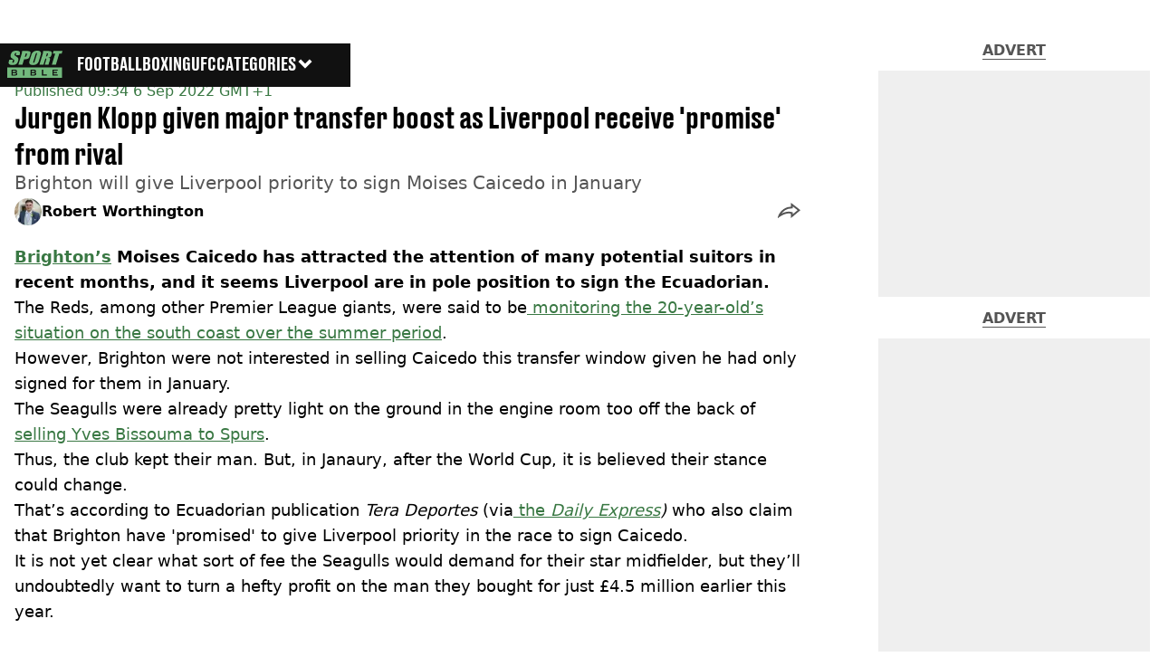

--- FILE ---
content_type: text/html; charset=utf-8
request_url: https://www.sportbible.com/football/liverpool-transfer-news-moises-caicedo-brighton-20220906
body_size: 60270
content:
<!DOCTYPE html><html lang="en" class="__variable_cfa859 __variable_67393f"><head><meta charSet="utf-8"/><link rel="preconnect" href="https://images.ladbible.com"/><meta name="viewport" content="width=device-width, initial-scale=1, viewport-fit=cover"/><link rel="stylesheet" href="/_next/static/css/b50c3416ac4c876d.css" data-precedence="next"/><link rel="stylesheet" href="/_next/static/css/0bd584c151bd1146.css" data-precedence="next"/><link rel="stylesheet" href="/_next/static/css/2eee450be3408106.css" data-precedence="next"/><link rel="stylesheet" href="/_next/static/css/7baad9abfd412eaa.css" data-precedence="next"/><link rel="stylesheet" href="/_next/static/css/1a71cc0cdcfec289.css" data-precedence="next"/><link rel="stylesheet" href="/_next/static/css/9070588a8e09ffb6.css" data-precedence="next"/><link rel="stylesheet" href="/_next/static/css/ed7e1db956e733c1.css" data-precedence="next"/><link rel="stylesheet" href="/_next/static/css/4b08c77f35402236.css" data-precedence="next"/><link rel="stylesheet" href="/_next/static/css/d4d0767c9711f92c.css" data-precedence="next"/><link rel="stylesheet" href="/_next/static/css/518e2c2fc6e0ebf4.css" data-precedence="next"/><link rel="stylesheet" href="/_next/static/css/fb29bc87fd64187c.css" data-precedence="next"/><link rel="stylesheet" href="/_next/static/css/d18a24a49f36fad4.css" data-precedence="next"/><link rel="stylesheet" href="/_next/static/css/c2e5857e981fa546.css" data-precedence="next"/><link rel="stylesheet" href="/_next/static/css/504f68cc688c2115.css" data-precedence="next"/><link rel="stylesheet" href="/_next/static/css/6118f2fde7aea843.css" data-precedence="next"/><link rel="stylesheet" href="/_next/static/css/6da7356c06c03582.css" data-precedence="next"/><link rel="preload" as="script" fetchPriority="low" href="/_next/static/chunks/webpack-faf87e646c1e2645.js"/><script src="/_next/static/chunks/4bd1b696-47593f43dcb427ee.js" async=""></script><script src="/_next/static/chunks/1517-70ae2cf4661ceb62.js" async=""></script><script src="/_next/static/chunks/main-app-7d742eca1cfa08a6.js" async=""></script><script src="/_next/static/chunks/4839-71ffa880935cdceb.js" async=""></script><script src="/_next/static/chunks/4919-ca6485904653e297.js" async=""></script><script src="/_next/static/chunks/9834-ef804c25a2536732.js" async=""></script><script src="/_next/static/chunks/1082-81ee260613474b75.js" async=""></script><script src="/_next/static/chunks/7194-ed0807bf7b2ccbd0.js" async=""></script><script src="/_next/static/chunks/977-074571d863122e8a.js" async=""></script><script src="/_next/static/chunks/app/sportbible/layout-17380bd4e2e7e8b4.js" async=""></script><script src="/_next/static/chunks/1046-36e7a6bedfedac24.js" async=""></script><script src="/_next/static/chunks/8713-1e9864e7fcd66f04.js" async=""></script><script src="/_next/static/chunks/9994-52f492f1ed905117.js" async=""></script><script src="/_next/static/chunks/1054-abd5b48805f36ab4.js" async=""></script><script src="/_next/static/chunks/4619-002045ff57a09cf0.js" async=""></script><script src="/_next/static/chunks/2082-273c4c259107b107.js" async=""></script><script src="/_next/static/chunks/6816-e6946f5e048b1e59.js" async=""></script><script src="/_next/static/chunks/5840-a14eb20b11b04be5.js" async=""></script><script src="/_next/static/chunks/app/sportbible/content/%5B...staticLink%5D/page-33ea52bef9ce592d.js" async=""></script><script src="/_next/static/chunks/app/sportbible/error-a77c3bbdb08c4e90.js" async=""></script><link rel="preload" href="https://consent.sportbible.com/unified/wrapperMessagingWithoutDetection.js" as="script"/><link rel="preload" href="https://cp.sportbible.com/now.js" as="script"/><link rel="preload" href="/_next/static/chunks/6044.57e144feff32b2a8.js" as="script" fetchPriority="low"/><meta name="next-size-adjust"/><meta name="theme-color" content="#397843"/><title>Liverpool transfer news: Brighton give Reds January transfer &#x27;promise&#x27;</title><meta name="description" content="Brighton will give Liverpool priority to sign Moises Caicedo in January"/><link rel="manifest" href="/manifest.webmanifest"/><meta name="keywords" content="Liverpool, Brighton And Hove Albion, Liverpool Transfer News &amp; Rumours"/><meta name="robots" content="max-video-preview:-1, max-image-preview:large, max-snippet:-1"/><meta name="fb:app_id" content="578356625574981"/><link rel="canonical" href="https://www.sportbible.com/football/liverpool-transfer-news-moises-caicedo-brighton-20220906"/><link rel="alternate" type="application/rss+xml" href="https://www.sportbible.com/index.rss"/><meta property="og:title" content="Jurgen Klopp given major transfer boost as Liverpool receive &#x27;promise&#x27; from rival"/><meta property="og:description" content="Brighton will give Liverpool priority to sign Moises Caicedo in January"/><meta property="og:url" content="https://www.sportbible.com/football/liverpool-transfer-news-moises-caicedo-brighton-20220906"/><meta property="og:site_name" content="SPORTbible"/><meta property="og:image" content="https://images.ladbible.com/ogimage/v3/assets/blta90d05ad41a54a71/blt3c3f546f7c4f26d0/6317051b0adbdc0ab94ab119/2JTGKF2.jpg"/><meta property="og:type" content="website"/><meta name="twitter:card" content="summary_large_image"/><meta name="twitter:creator" content="@sportbible"/><meta name="twitter:title" content="Jurgen Klopp given major transfer boost as Liverpool receive &#x27;promise&#x27; from rival"/><meta name="twitter:description" content="Brighton will give Liverpool priority to sign Moises Caicedo in January"/><meta name="twitter:image" content="https://images.ladbible.com/ogimage/v3/assets/blta90d05ad41a54a71/blt3c3f546f7c4f26d0/6317051b0adbdc0ab94ab119/2JTGKF2.jpg"/><link rel="icon" href="/icons/sportbible/favicon.ico"/><script src="/_next/static/chunks/polyfills-42372ed130431b0a.js" noModule=""></script></head><body><div class="loading-bar_loader__2fNms" style="--loader-width:0%;--loader-opacity:0"></div><script>(self.__next_s=self.__next_s||[]).push([0,{"children":"window.__GRANULAR__ = {GRAPHQL_CLIENT_URL: \"https://hexa.ladbiblegroup.com/graphql\"}","id":"granular-vars"}])</script><header class="nav_menuOffset__bbM2e nav_nav__x2GRf"><div class="nav_inner__RZKhI"><nav class="nav_mobileHeader__1X4Gt"><div class="nav_navButton__AB6Rn nav_clickable__c_a4R"><button class="nav-button_button__g2MRU" type="button"><svg aria-label="Sportbible Logo" xmlns="http://www.w3.org/2000/svg" viewBox="0 0 109 54"><path fill="var(--sportbible-logo-color, var(--color-soft-sage))" d="M21.9162 28.0367H29.9335L33.2609 16.9786H35.4122C37.1649 16.9786 38.6477 16.7634 39.8619 16.3341C41.0761 15.9048 42.0076 15.2879 42.6564 14.4848C43.3037 13.6816 43.8917 12.4038 44.419 10.6515L45.1384 8.25956C45.6558 6.54118 45.9328 5.27222 45.9696 4.45143C46.0063 3.63189 45.8169 2.93321 45.3999 2.35664C44.983 1.78007 44.2338 1.3382 43.1511 1.03355C42.0683 0.728896 40.4358 0.575312 38.2519 0.575312H29.3088L29.1957 3.83709L21.9162 28.0367ZM36.7819 5.27474C37.8222 5.27474 38.4653 5.417 38.7113 5.69899C38.9558 5.98224 38.9375 6.5928 38.6548 7.53067L37.9763 9.78659C37.6696 10.8038 37.3261 11.4748 36.943 11.7958C36.56 12.1181 36.0002 12.2792 35.2638 12.2792C35.0984 12.2792 34.9034 12.2742 34.6786 12.2616L36.7819 5.27474ZM43.4818 22.592C43.2938 23.7225 43.455 24.7686 43.9667 25.7304C44.4769 26.6909 45.318 27.4123 46.4869 27.8932C47.6559 28.3741 49.0665 28.6145 50.7175 28.6145C52.4561 28.6145 54.0562 28.3602 55.5177 27.8516C56.9778 27.343 58.2359 26.6142 59.2889 25.6637C60.342 24.7145 61.1151 23.6646 61.607 22.5177C62.0975 21.3696 62.759 19.4171 63.5887 16.6576L65.0022 11.9594C65.8532 9.13323 66.3719 7.15426 66.5599 6.02252C66.7479 4.89204 66.5868 3.8459 66.0751 2.88537C65.5648 1.92484 64.7238 1.2035 63.5548 0.722602C62.3859 0.240448 60.9752 0 59.3257 0C57.5856 0 55.9856 0.254295 54.5254 0.762886C53.0653 1.27148 51.8073 2.00037 50.7542 2.95083C49.6998 3.90003 48.928 4.94995 48.4361 6.09679C47.9442 7.2449 47.2841 9.19744 46.4544 11.9569L45.0409 16.6551C44.19 19.4825 43.6698 21.4615 43.4818 22.592ZM51.9147 20.4557L55.7721 7.63264C56.1976 6.21891 56.5637 5.3679 56.8732 5.07961C57.1828 4.79133 57.5461 4.64656 57.9645 4.64656C58.4592 4.64656 58.7334 4.82532 58.7843 5.18032C58.8352 5.53659 58.6698 6.35361 58.2853 7.63138L54.4901 20.2517C54.0039 21.8694 53.6194 22.8916 53.3381 23.3222C53.0568 23.7514 52.6427 23.9667 52.0971 23.9667C51.5642 23.9667 51.2801 23.7804 51.2461 23.4078C51.2122 23.0326 51.4355 22.0494 51.9147 20.4557ZM63.4672 28.0367H71.4845L75.2091 15.6555C76.313 15.6555 76.9434 15.8318 77.0975 16.1817C77.2516 16.5317 77.1088 17.4432 76.6664 18.9123L73.9214 28.038H81.3677L83.5458 20.7956C84.213 18.5787 84.5537 17.2254 84.5678 16.7331C84.5862 16.0722 84.4872 15.6316 84.0363 15.113C83.5727 14.5804 82.7416 14.0555 81.2602 13.7055C83.0568 13.5582 84.3628 13.1176 85.1813 12.3824C85.9997 11.6472 86.729 10.2121 87.3722 8.07451C88.0761 5.73423 88.1665 4.0297 87.645 2.9609C87.122 1.89211 86.2301 1.22867 84.9692 0.968085C83.7084 0.707495 81.1853 0.57783 77.4028 0.57783H70.8442L70.7283 3.89878L63.4672 28.0367ZM78.3315 5.27474C79.2573 5.27474 79.8552 5.4107 80.1224 5.68136C80.3895 5.95328 80.3923 6.52356 80.1308 7.39471L79.6771 8.90411C79.3138 10.1139 79.0368 10.7522 78.4884 11.0493C78.0601 11.2696 77.3957 11.3803 76.4939 11.3803L78.3315 5.27474ZM94.5682 6.07162H89.826L91.4798 0.576571H109L107.346 6.07162H102.586L95.9775 28.0354H87.9602L94.5682 6.07162ZM2.74641 24.7636C2.61355 23.6444 2.85667 22.0557 3.47578 19.9974L4.01714 18.1997H11.4634L10.4584 21.5408C10.1489 22.5693 10.0542 23.2315 10.1757 23.5248C10.2973 23.8194 10.6238 23.9654 11.1567 23.9654C11.6896 23.9654 12.1433 23.7791 12.5151 23.4065C12.8868 23.0326 13.1851 22.48 13.4056 21.7448C13.8918 20.1284 13.9625 19.0709 13.6176 18.5724C13.26 18.0751 12.2592 17.2442 10.6167 16.0785C8.97709 14.9027 7.91414 14.0492 7.42649 13.5179C6.93883 12.9867 6.62362 12.2515 6.48086 11.3124C6.33668 10.3745 6.4851 9.17478 6.9247 7.71698C7.55794 5.61338 8.32123 4.07628 9.21738 3.10316C10.1121 2.1313 11.3164 1.37093 12.8274 0.822054C14.3356 0.274438 16.0431 0 17.9471 0C20.0292 0 21.7126 0.299615 22.9989 0.898846C24.2852 1.49808 25.0287 2.25341 25.2308 3.16359C25.433 4.07376 25.2054 5.61968 24.5495 7.80259L24.223 8.88775H16.7781L17.3902 6.85213C17.6757 5.90293 17.7619 5.2974 17.6503 5.03681C17.5386 4.77748 17.2601 4.64656 16.8149 4.64656C16.3329 4.64656 15.9145 4.82154 15.5611 5.17277C15.2078 5.52274 14.9236 6.05525 14.7102 6.76778C14.4346 7.68425 14.3653 8.37412 14.5053 8.83865C14.6311 9.30318 15.2191 9.86213 16.2665 10.5168C19.2673 12.4038 21.0497 13.9523 21.6123 15.162C22.1749 16.3718 22.0519 18.3231 21.242 21.0134C20.6539 22.9697 19.9627 24.4111 19.1698 25.3376C18.3768 26.2654 17.1485 27.0422 15.4876 27.6704C13.8254 28.2973 12.0175 28.612 10.0626 28.612C7.91697 28.612 6.19392 28.2494 4.89492 27.5268C3.59592 26.8042 2.87928 25.8827 2.74641 24.7636ZM53.7664 42.174C53.406 42.3968 52.9254 42.5076 52.3218 42.5076H48.3188V39.5782H52.3034C52.8717 39.5782 53.3466 39.6764 53.7311 39.8728C54.1141 40.0691 54.3049 40.4405 54.3049 40.9894C54.3049 41.5559 54.1254 41.9512 53.7664 42.174ZM52.7218 44.367C53.3141 44.367 53.7918 44.4979 54.1579 44.7623C54.5226 45.0254 54.7064 45.437 54.7064 45.9947C54.7064 46.2729 54.6512 46.5084 54.541 46.6997C54.4307 46.8911 54.2851 47.0484 54.1056 47.173C53.9247 47.2964 53.7113 47.3871 53.4611 47.4437C53.2109 47.5004 52.948 47.5293 52.6695 47.5293H48.3188V44.3682H52.7218V44.367ZM16.3371 42.174C15.9767 42.3968 15.4961 42.5076 14.8925 42.5076H10.891V39.5782H14.8756C15.4438 39.5782 15.9187 39.6764 16.3032 39.8728C16.6863 40.0691 16.8771 40.4405 16.8771 40.9894C16.8757 41.5559 16.6962 41.9512 16.3371 42.174ZM15.2926 44.367C15.8848 44.367 16.3626 44.4979 16.7287 44.7623C17.0934 45.0254 17.2771 45.437 17.2771 45.9947C17.2771 46.2729 17.222 46.5084 17.1117 46.6997C17.0015 46.8911 16.8559 47.0484 16.6764 47.173C16.4954 47.2964 16.282 47.3871 16.0318 47.4437C15.7816 47.5004 15.5187 47.5293 15.2403 47.5293H10.891V44.3682H15.2926V44.367ZM99.818 39.6399H91.7526V42.4912H98.3126V44.367H91.7526V47.4664H99.8081V49.3887H89.368V37.7188H99.818V39.6399ZM78.1958 49.3887H68.5558V37.7188H70.9389V47.4664H78.1958V49.3887ZM56.845 47.5897C56.6358 48.0027 56.3404 48.3451 55.9573 48.6132C55.5743 48.8826 55.1163 49.0777 54.5834 49.2024C54.0491 49.327 53.4583 49.3887 52.808 49.3887H46.0049V37.7188H52.4264C52.9946 37.7188 53.5402 37.7805 54.0618 37.9051C54.5834 38.0297 55.0456 38.2224 55.4442 38.4867C55.8442 38.7498 56.1637 39.0885 56.4011 39.5014C56.6386 39.9156 56.7573 40.4166 56.7573 41.0045C56.7573 41.6654 56.575 42.1879 56.2089 42.5693C55.8428 42.9507 55.3297 43.2302 54.6682 43.4065C55.4343 43.5714 56.0407 43.8634 56.486 44.2826C56.9326 44.7006 57.1559 45.3036 57.1559 46.0879C57.1588 46.6758 57.0542 47.1768 56.845 47.5897ZM33.7203 49.3887H31.3357V37.7188H33.7203V49.3887ZM19.4171 47.5897C19.2079 48.0027 18.9125 48.3451 18.5295 48.6132C18.1464 48.8826 17.6884 49.0777 17.1541 49.2024C16.6198 49.327 16.029 49.3887 15.3788 49.3887H8.57707V37.7188H14.9971C15.5654 37.7188 16.111 37.7805 16.6326 37.9051C17.1541 38.0297 17.6163 38.2224 18.0164 38.4867C18.4164 38.7498 18.7358 39.0885 18.9733 39.5014C19.2108 39.9156 19.3295 40.4166 19.3295 41.0045C19.3295 41.6654 19.1472 42.1879 18.7811 42.5693C18.4164 42.9507 17.9033 43.2302 17.2418 43.4065C18.0065 43.5714 18.6129 43.8634 19.0595 44.2826C19.5062 44.7006 19.7295 45.3036 19.7295 46.0879C19.7309 46.6758 19.6249 47.1768 19.4171 47.5897ZM0 54H107.944V33.1868H0V54Z"></path></svg><span>Menu</span></button></div><div class="nav_navLogo__l_PRc"><a class="logo-link_link__LJxzo" href="/"><svg aria-label="Sportbible Logo" xmlns="http://www.w3.org/2000/svg" viewBox="0 0 109 54"><path fill="var(--sportbible-logo-color, var(--color-soft-sage))" d="M21.9162 28.0367H29.9335L33.2609 16.9786H35.4122C37.1649 16.9786 38.6477 16.7634 39.8619 16.3341C41.0761 15.9048 42.0076 15.2879 42.6564 14.4848C43.3037 13.6816 43.8917 12.4038 44.419 10.6515L45.1384 8.25956C45.6558 6.54118 45.9328 5.27222 45.9696 4.45143C46.0063 3.63189 45.8169 2.93321 45.3999 2.35664C44.983 1.78007 44.2338 1.3382 43.1511 1.03355C42.0683 0.728896 40.4358 0.575312 38.2519 0.575312H29.3088L29.1957 3.83709L21.9162 28.0367ZM36.7819 5.27474C37.8222 5.27474 38.4653 5.417 38.7113 5.69899C38.9558 5.98224 38.9375 6.5928 38.6548 7.53067L37.9763 9.78659C37.6696 10.8038 37.3261 11.4748 36.943 11.7958C36.56 12.1181 36.0002 12.2792 35.2638 12.2792C35.0984 12.2792 34.9034 12.2742 34.6786 12.2616L36.7819 5.27474ZM43.4818 22.592C43.2938 23.7225 43.455 24.7686 43.9667 25.7304C44.4769 26.6909 45.318 27.4123 46.4869 27.8932C47.6559 28.3741 49.0665 28.6145 50.7175 28.6145C52.4561 28.6145 54.0562 28.3602 55.5177 27.8516C56.9778 27.343 58.2359 26.6142 59.2889 25.6637C60.342 24.7145 61.1151 23.6646 61.607 22.5177C62.0975 21.3696 62.759 19.4171 63.5887 16.6576L65.0022 11.9594C65.8532 9.13323 66.3719 7.15426 66.5599 6.02252C66.7479 4.89204 66.5868 3.8459 66.0751 2.88537C65.5648 1.92484 64.7238 1.2035 63.5548 0.722602C62.3859 0.240448 60.9752 0 59.3257 0C57.5856 0 55.9856 0.254295 54.5254 0.762886C53.0653 1.27148 51.8073 2.00037 50.7542 2.95083C49.6998 3.90003 48.928 4.94995 48.4361 6.09679C47.9442 7.2449 47.2841 9.19744 46.4544 11.9569L45.0409 16.6551C44.19 19.4825 43.6698 21.4615 43.4818 22.592ZM51.9147 20.4557L55.7721 7.63264C56.1976 6.21891 56.5637 5.3679 56.8732 5.07961C57.1828 4.79133 57.5461 4.64656 57.9645 4.64656C58.4592 4.64656 58.7334 4.82532 58.7843 5.18032C58.8352 5.53659 58.6698 6.35361 58.2853 7.63138L54.4901 20.2517C54.0039 21.8694 53.6194 22.8916 53.3381 23.3222C53.0568 23.7514 52.6427 23.9667 52.0971 23.9667C51.5642 23.9667 51.2801 23.7804 51.2461 23.4078C51.2122 23.0326 51.4355 22.0494 51.9147 20.4557ZM63.4672 28.0367H71.4845L75.2091 15.6555C76.313 15.6555 76.9434 15.8318 77.0975 16.1817C77.2516 16.5317 77.1088 17.4432 76.6664 18.9123L73.9214 28.038H81.3677L83.5458 20.7956C84.213 18.5787 84.5537 17.2254 84.5678 16.7331C84.5862 16.0722 84.4872 15.6316 84.0363 15.113C83.5727 14.5804 82.7416 14.0555 81.2602 13.7055C83.0568 13.5582 84.3628 13.1176 85.1813 12.3824C85.9997 11.6472 86.729 10.2121 87.3722 8.07451C88.0761 5.73423 88.1665 4.0297 87.645 2.9609C87.122 1.89211 86.2301 1.22867 84.9692 0.968085C83.7084 0.707495 81.1853 0.57783 77.4028 0.57783H70.8442L70.7283 3.89878L63.4672 28.0367ZM78.3315 5.27474C79.2573 5.27474 79.8552 5.4107 80.1224 5.68136C80.3895 5.95328 80.3923 6.52356 80.1308 7.39471L79.6771 8.90411C79.3138 10.1139 79.0368 10.7522 78.4884 11.0493C78.0601 11.2696 77.3957 11.3803 76.4939 11.3803L78.3315 5.27474ZM94.5682 6.07162H89.826L91.4798 0.576571H109L107.346 6.07162H102.586L95.9775 28.0354H87.9602L94.5682 6.07162ZM2.74641 24.7636C2.61355 23.6444 2.85667 22.0557 3.47578 19.9974L4.01714 18.1997H11.4634L10.4584 21.5408C10.1489 22.5693 10.0542 23.2315 10.1757 23.5248C10.2973 23.8194 10.6238 23.9654 11.1567 23.9654C11.6896 23.9654 12.1433 23.7791 12.5151 23.4065C12.8868 23.0326 13.1851 22.48 13.4056 21.7448C13.8918 20.1284 13.9625 19.0709 13.6176 18.5724C13.26 18.0751 12.2592 17.2442 10.6167 16.0785C8.97709 14.9027 7.91414 14.0492 7.42649 13.5179C6.93883 12.9867 6.62362 12.2515 6.48086 11.3124C6.33668 10.3745 6.4851 9.17478 6.9247 7.71698C7.55794 5.61338 8.32123 4.07628 9.21738 3.10316C10.1121 2.1313 11.3164 1.37093 12.8274 0.822054C14.3356 0.274438 16.0431 0 17.9471 0C20.0292 0 21.7126 0.299615 22.9989 0.898846C24.2852 1.49808 25.0287 2.25341 25.2308 3.16359C25.433 4.07376 25.2054 5.61968 24.5495 7.80259L24.223 8.88775H16.7781L17.3902 6.85213C17.6757 5.90293 17.7619 5.2974 17.6503 5.03681C17.5386 4.77748 17.2601 4.64656 16.8149 4.64656C16.3329 4.64656 15.9145 4.82154 15.5611 5.17277C15.2078 5.52274 14.9236 6.05525 14.7102 6.76778C14.4346 7.68425 14.3653 8.37412 14.5053 8.83865C14.6311 9.30318 15.2191 9.86213 16.2665 10.5168C19.2673 12.4038 21.0497 13.9523 21.6123 15.162C22.1749 16.3718 22.0519 18.3231 21.242 21.0134C20.6539 22.9697 19.9627 24.4111 19.1698 25.3376C18.3768 26.2654 17.1485 27.0422 15.4876 27.6704C13.8254 28.2973 12.0175 28.612 10.0626 28.612C7.91697 28.612 6.19392 28.2494 4.89492 27.5268C3.59592 26.8042 2.87928 25.8827 2.74641 24.7636ZM53.7664 42.174C53.406 42.3968 52.9254 42.5076 52.3218 42.5076H48.3188V39.5782H52.3034C52.8717 39.5782 53.3466 39.6764 53.7311 39.8728C54.1141 40.0691 54.3049 40.4405 54.3049 40.9894C54.3049 41.5559 54.1254 41.9512 53.7664 42.174ZM52.7218 44.367C53.3141 44.367 53.7918 44.4979 54.1579 44.7623C54.5226 45.0254 54.7064 45.437 54.7064 45.9947C54.7064 46.2729 54.6512 46.5084 54.541 46.6997C54.4307 46.8911 54.2851 47.0484 54.1056 47.173C53.9247 47.2964 53.7113 47.3871 53.4611 47.4437C53.2109 47.5004 52.948 47.5293 52.6695 47.5293H48.3188V44.3682H52.7218V44.367ZM16.3371 42.174C15.9767 42.3968 15.4961 42.5076 14.8925 42.5076H10.891V39.5782H14.8756C15.4438 39.5782 15.9187 39.6764 16.3032 39.8728C16.6863 40.0691 16.8771 40.4405 16.8771 40.9894C16.8757 41.5559 16.6962 41.9512 16.3371 42.174ZM15.2926 44.367C15.8848 44.367 16.3626 44.4979 16.7287 44.7623C17.0934 45.0254 17.2771 45.437 17.2771 45.9947C17.2771 46.2729 17.222 46.5084 17.1117 46.6997C17.0015 46.8911 16.8559 47.0484 16.6764 47.173C16.4954 47.2964 16.282 47.3871 16.0318 47.4437C15.7816 47.5004 15.5187 47.5293 15.2403 47.5293H10.891V44.3682H15.2926V44.367ZM99.818 39.6399H91.7526V42.4912H98.3126V44.367H91.7526V47.4664H99.8081V49.3887H89.368V37.7188H99.818V39.6399ZM78.1958 49.3887H68.5558V37.7188H70.9389V47.4664H78.1958V49.3887ZM56.845 47.5897C56.6358 48.0027 56.3404 48.3451 55.9573 48.6132C55.5743 48.8826 55.1163 49.0777 54.5834 49.2024C54.0491 49.327 53.4583 49.3887 52.808 49.3887H46.0049V37.7188H52.4264C52.9946 37.7188 53.5402 37.7805 54.0618 37.9051C54.5834 38.0297 55.0456 38.2224 55.4442 38.4867C55.8442 38.7498 56.1637 39.0885 56.4011 39.5014C56.6386 39.9156 56.7573 40.4166 56.7573 41.0045C56.7573 41.6654 56.575 42.1879 56.2089 42.5693C55.8428 42.9507 55.3297 43.2302 54.6682 43.4065C55.4343 43.5714 56.0407 43.8634 56.486 44.2826C56.9326 44.7006 57.1559 45.3036 57.1559 46.0879C57.1588 46.6758 57.0542 47.1768 56.845 47.5897ZM33.7203 49.3887H31.3357V37.7188H33.7203V49.3887ZM19.4171 47.5897C19.2079 48.0027 18.9125 48.3451 18.5295 48.6132C18.1464 48.8826 17.6884 49.0777 17.1541 49.2024C16.6198 49.327 16.029 49.3887 15.3788 49.3887H8.57707V37.7188H14.9971C15.5654 37.7188 16.111 37.7805 16.6326 37.9051C17.1541 38.0297 17.6163 38.2224 18.0164 38.4867C18.4164 38.7498 18.7358 39.0885 18.9733 39.5014C19.2108 39.9156 19.3295 40.4166 19.3295 41.0045C19.3295 41.6654 19.1472 42.1879 18.7811 42.5693C18.4164 42.9507 17.9033 43.2302 17.2418 43.4065C18.0065 43.5714 18.6129 43.8634 19.0595 44.2826C19.5062 44.7006 19.7295 45.3036 19.7295 46.0879C19.7309 46.6758 19.6249 47.1768 19.4171 47.5897ZM0 54H107.944V33.1868H0V54Z"></path></svg></a></div><ul class="quick-links_linkContainer__lUoVk"><li class="quickLink"><div class="quick-link_desktopElements__XCcZq"><a rel="noreferrer" class="quick-link_anchor__ysKv_" href="/football"><div class="quick-link_quickLink__O8Ynj"><span class="quick-link_text__XEElB ">Football</span></div></a></div></li><li class="quickLink"><div class="quick-link_desktopElements__XCcZq"><a rel="noreferrer" class="quick-link_anchor__ysKv_" href="/boxing"><div class="quick-link_quickLink__O8Ynj"><span class="quick-link_text__XEElB ">Boxing</span></div></a></div></li><li class="quickLink"><div class="quick-link_desktopElements__XCcZq"><a rel="noreferrer" class="quick-link_anchor__ysKv_" href="/ufc"><div class="quick-link_quickLink__O8Ynj"><span class="quick-link_text__XEElB ">UFC</span></div></a></div></li></ul></nav><div class="menu_menu__0wPhA "><ul class="menu_menuList__5ZLGo" data-testid="top-level-items"><li class="menu_subList__LcB2v"><div class="lightning_bordered__5S_No lightning_lightning__ORdcp"><div class="lightning_inner__gJI_5"><a href="/">Home</a></div></div></li><li class="menu_topLevel__CApmW"><div class="lightning_bordered__5S_No lightning_lightning__ORdcp"><div class="lightning_inner__gJI_5"><a href="/football">Football</a></div></div><div class="menu_subList__LcB2v"><div class="lightning_bordered__5S_No lightning_lightning__ORdcp"><div class="lightning_inner__gJI_5"><ul data-testid="sub-items"><li><a data-is-server="false" href="/england">England</a></li><li><a data-is-server="false" href="/transfers">Transfer News</a></li><li><a data-is-server="false" href="/premier-league">Premier League</a></li><li><a data-is-server="false" href="/champions-league">Champions League</a></li><li><a data-is-server="false" href="/lionel-messi">Lionel Messi</a></li><li><a data-is-server="false" href="/cristiano-ronaldo">Cristiano Ronaldo</a></li><li><a data-is-server="false" href="/ea-fc-25">EA FC 25</a></li><li><a data-is-server="false" href="/wrexham">Wrexham</a></li></ul></div></div></div></li><li class="menu_topLevel__CApmW"><div class="lightning_bordered__5S_No lightning_lightning__ORdcp"><div class="lightning_inner__gJI_5"><a href="/boxing">Boxing</a></div></div><div class="menu_subList__LcB2v"><div class="lightning_bordered__5S_No lightning_lightning__ORdcp"><div class="lightning_inner__gJI_5"><ul data-testid="sub-items"><li><a data-is-server="false" href="/tyson-fury">Tyson Fury</a></li><li><a data-is-server="false" href="/anthony-joshua">Anthony Joshua</a></li><li><a data-is-server="false" href="/oleksandr-usyk">Oleksandr Usyk</a></li><li><a data-is-server="false" href="/mike-tyson">Mike Tyson</a></li><li><a data-is-server="false" href="/jake-paul">Jake Paul</a></li><li><a data-is-server="false" href="/logan-paul">Logan Paul</a></li></ul></div></div></div></li><li class="menu_topLevel__CApmW"><div class="lightning_bordered__5S_No lightning_lightning__ORdcp"><div class="lightning_inner__gJI_5"><a href="/ufc">UFC</a></div></div><div class="menu_subList__LcB2v"><div class="lightning_bordered__5S_No lightning_lightning__ORdcp"><div class="lightning_inner__gJI_5"><ul data-testid="sub-items"><li><a data-is-server="false" href="/dana-white">Dana White</a></li><li><a data-is-server="false" href="/conor-mcgregor">Conor McGregor</a></li><li><a data-is-server="false" href="/khabib-nurmagomedov">Khabib Nurmagomedov</a></li><li><a data-is-server="false" href="/jon-jones">Jon Jones</a></li><li><a data-is-server="false" href="/paddy-pimblett">Paddy Pimblett</a></li><li><a data-is-server="false" href="/joe-rogan">Joe Rogan</a></li></ul></div></div></div></li><li class="menu_topLevel__CApmW"><div class="lightning_bordered__5S_No lightning_lightning__ORdcp"><div class="lightning_inner__gJI_5"><a href="/other">Other Sport</a></div></div><div class="menu_subList__LcB2v"><div class="lightning_bordered__5S_No lightning_lightning__ORdcp"><div class="lightning_inner__gJI_5"><ul data-testid="sub-items"><li><a data-is-server="false" href="/athletics">Athletics</a></li><li><a data-is-server="false" href="/formula-1">Formula 1</a></li><li><a data-is-server="false" href="/mma">MMA</a></li><li><a data-is-server="false" href="/motorsport">Motorsport</a></li><li><a data-is-server="false" href="/nba">NBA</a></li><li><a data-is-server="false" href="/darts">Darts</a></li><li><a data-is-server="false" href="/nfl">NFL</a></li><li><a data-is-server="false" href="/snooker">Snooker</a></li><li><a data-is-server="false" href="/wrestling">Wrestling</a></li><li><a data-is-server="false" href="/tennis">Tennis</a></li><li><a data-is-server="false" href="/cricket">Cricket</a></li><li><a data-is-server="false" href="/golf">Golf</a></li></ul></div></div></div></li><li class="menu_topLevel__CApmW  menu_categories__raXRO categories"><div class="lightning_bordered__5S_No lightning_lightning__ORdcp"><div class="lightning_inner__gJI_5"><button class="menu_categoriesButton__QoZD_" type="button">Categories<svg xmlns="http://www.w3.org/2000/svg" width="20" height="20" viewBox="0 0 20 20"><path fill="currentColor" d="M10 9.727l6.364-6.363L20 7l-6.364 6.364L10 17 0 7l3.636-3.636z"></path></svg></button></div></div></li></ul><div class="progress-nodes_verticalLine__tvCd_"><div class="progress-nodes_nodeContainer__pOJSo" data-testid="progress-nodes"><button type="button" class="progress-nodes_nodeWrapper__gj8LD" label="Node"><div class="progress-nodes_node__3J870" style="opacity:50%"></div></button><button type="button" class="progress-nodes_nodeWrapper__gj8LD" label="Node"><div class="progress-nodes_node__3J870" style="opacity:undefined%"></div></button><button type="button" class="progress-nodes_nodeWrapper__gj8LD" label="Node"><div class="progress-nodes_node__3J870" style="opacity:undefined%"></div></button><button type="button" class="progress-nodes_nodeWrapper__gj8LD" label="Node"><div class="progress-nodes_node__3J870" style="opacity:undefined%"></div></button></div></div></div></div></header><main><!--$?--><template id="B:0"></template><div class="article-page-skeleton_background__h2J4n"></div><section class="article-page-skeleton_articleTemplate__wf_AG"><div class="article-page-skeleton_leftColumn__28Isu"><div class="article-page-skeleton_featuredImage__TCTAW skeleton"></div><div class="article-page-skeleton_articleMeta__CtmfM"><div class="article-page-skeleton_title__NiWuq skeleton"></div><div class="article-page-skeleton_summary__TaOt4 skeleton"></div><div class="article-page-skeleton_authorWrapper__spgI2"><div class="article-page-skeleton_authorImage__jHoQL skeleton"></div><div class="article-page-skeleton_authorName__J7i7J skeleton"></div></div><div class="article-page-skeleton_time__QyPx_ skeleton"></div></div><div class="article-page-skeleton_body__Lm23z"><div class="article-page-skeleton_bodyBlock__Dv089"><div class="article-page-skeleton_text__67dM1 skeleton"></div><div class="article-page-skeleton_text__67dM1 skeleton"></div><div class="article-page-skeleton_text__67dM1 skeleton"></div><div class="article-page-skeleton_text__67dM1 skeleton"></div></div><div class="article-page-skeleton_bodyBlock__Dv089"><div class="article-page-skeleton_text__67dM1 skeleton"></div><div class="article-page-skeleton_text__67dM1 skeleton"></div><div class="article-page-skeleton_text__67dM1 skeleton"></div><div class="article-page-skeleton_text__67dM1 skeleton"></div></div><div class="article-page-skeleton_embed__E6BSi skeleton"></div><div class="article-page-skeleton_bodyBlock__Dv089"><div class="article-page-skeleton_text__67dM1 skeleton"></div><div class="article-page-skeleton_text__67dM1 skeleton"></div><div class="article-page-skeleton_text__67dM1 skeleton"></div><div class="article-page-skeleton_text__67dM1 skeleton"></div></div><div class="article-page-skeleton_bodyBlock__Dv089"><div class="article-page-skeleton_text__67dM1 skeleton"></div><div class="article-page-skeleton_text__67dM1 skeleton"></div><div class="article-page-skeleton_text__67dM1 skeleton"></div><div class="article-page-skeleton_text__67dM1 skeleton"></div></div></div></div><div class="article-page-skeleton_rightColumn__S5tWK"><span class="article-page-skeleton_advert__RoXpj skeleton"></span><span class="article-page-skeleton_advert__RoXpj skeleton" style="--custom-height:600px"></span><span class="article-page-skeleton_advert__RoXpj skeleton"></span></div></section><!--/$--></main><footer class="footer_footer__IaZdr"><div class="footer_inner__Qj8qs"><div class="footer_links__731Yg"><div class="footer-links_links__QuEBb"><ul><li><a class="footer-links_link__lUYgh" target="_blank" href="/cdn-cgi/l/email-protection#97f6f3e1f2e5e3fee4fef9f0d7e3fff2fbf6f3f5fef5fbf2f0e5f8e2e7b9f4f8faa8e4e2f5fdf2f4e3aad6f3e1f2e5e3fee4fef9f0">Advertise</a></li><li><a class="footer-links_link__lUYgh" target="_blank" href="http://www.ladbiblegroup.com/terms-conditions/">Terms</a></li><li><a class="footer-links_link__lUYgh" target="_blank" href="http://www.ladbiblegroup.com/privacy/">Privacy &amp; Cookies</a></li><li><a class="footer-links_link__lUYgh" target="_blank" href="http://www.ladbiblegroup.com/">LADbible Group</a></li><li><a class="footer-links_link__lUYgh" target="_blank" href="https://www.ladbible.com/">LADbible</a></li><li><a class="footer-links_link__lUYgh" target="_blank" href="https://www.unilad.com/">UNILAD</a></li><li><a class="footer-links_link__lUYgh" target="_blank" href="https://www.gamingbible.com/">GAMINGbible</a></li><li><a class="footer-links_link__lUYgh" target="_blank" href="https://www.tyla.com/">Tyla</a></li><li><a class="footer-links_link__lUYgh" target="_blank" href="https://www.uniladtech.com/">UNILAD Tech</a></li><li><a class="footer-links_link__lUYgh" target="_blank" href="https://www.foodbible.com/">FOODbible</a></li><li><a class="footer-links_link__lUYgh" target="_blank" href="http://www.thecontentbible.com/">License Our Content</a></li><li><a class="footer-links_link__lUYgh" href="/about-and-contact">About Us &amp; Contact</a></li><li><a class="footer-links_link__lUYgh" target="_blank" href="https://jobs.ladbiblegroup.com/">Jobs</a></li><li><a class="footer-links_link__lUYgh" href="/latest">Latest</a></li><li><a class="footer-links_link__lUYgh" href="/index/tags">Topics A-Z</a></li><li><a class="footer-links_link__lUYgh" href="/index/authors">Authors</a></li><li><button class="footer-links_link__lUYgh footer-links_privacy__1tk3b" type="button" id="pmLink">Privacy Settings</button></li></ul></div></div><div class="footer_socials__FYr9t"><div class="social-links_container__qZM_6"><div class="social-links_socials__idRw7"><a target="_blank" href="https://www.facebook.com/SPORTbible"><div class="social-icon_socialIcon__qz1Nv" data-testid="icon-facebook"><svg xmlns="http://www.w3.org/2000/svg" fill="none" viewBox="0 0 50 50" role="img"><title>Facebook</title><path fill="currentColor" d="M18.63,50H28.8V24.79h7.1l0.75-8.43H28.8c0,0,0-3.15,0-4.8c0-2,0.4-2.78,2.35-2.78c1.56,0,5.51,0,5.51,0V0c0,0-5.8,0-7.05,0c-7.58,0-10.99,3.3-10.99,9.6c0,5.5,0,6.74,0,6.74h-5.3v8.54h5.3V50z"></path></svg></div></a><a target="_blank" href="https://www.instagram.com/sportbible"><div class="social-icon_socialIcon__qz1Nv" data-testid="icon-insta"><svg viewBox="0 0 50 50" fill="none" xmlns="http://www.w3.org/2000/svg" role="img"><title>Instagram</title><path fill="currentColor" d="M25.02,4.62c6.68,0,7.46,0,10.09,0.15c1.58,0.03,3.15,0.31,4.64,0.85c1.08,0.4,2.06,1.04,2.86,1.87c0.83,0.8,1.48,1.77,1.88,2.85c0.55,1.48,0.84,3.04,0.85,4.62c0.13,2.62,0.15,3.42,0.15,10.06c0,6.64,0,7.42-0.15,10.04c-0.01,1.58-0.3,3.14-0.85,4.62c-0.41,1.08-1.05,2.06-1.88,2.87c-0.8,0.82-1.78,1.45-2.86,1.86c-1.49,0.55-3.05,0.84-4.64,0.86c-2.63,0.11-3.41,0.13-10.09,0.13c-6.68,0-7.45-0.08-10.14-0.08c-1.58-0.02-3.15-0.31-4.64-0.86c-1.08-0.4-2.05-1.03-2.86-1.86c-0.83-0.8-1.47-1.78-1.88-2.87c-0.55-1.48-0.84-3.04-0.85-4.62c-0.13-2.62-0.15-3.4-0.15-10.04c0-6.64,0-7.44,0.15-10.06c0.01-1.58,0.3-3.14,0.85-4.62c0.4-1.08,1.04-2.05,1.88-2.85c0.8-0.83,1.78-1.47,2.86-1.87c1.49-0.53,3.06-0.82,4.64-0.85c2.63-0.13,3.41-0.15,10.08-0.15L25.02,4.62z M24.96,0.19c-6.78,0-7.63,0-10.29,0.15c-2.07,0.04-4.11,0.43-6.04,1.16C6.96,2.11,5.45,3.09,4.2,4.36C2.93,5.6,1.95,7.11,1.32,8.77c-0.73,1.93-1.13,3.97-1.16,6.04C0.03,17.46,0,18.31,0,25.07c0,6.76,0,7.6,0.16,10.26c0.04,2.06,0.43,4.11,1.16,6.04c0.63,1.66,1.61,3.16,2.87,4.4c1.27,1.26,2.81,2.22,4.49,2.82c1.94,0.71,3.98,1.1,6.04,1.16c2.66,0.11,3.51,0.15,10.29,0.15c6.78,0,7.64,0,10.31-0.15c2.06-0.05,4.11-0.44,6.04-1.16c1.67-0.63,3.18-1.61,4.43-2.88c1.27-1.24,2.25-2.74,2.87-4.4c0.73-1.93,1.12-3.98,1.16-6.04C49.97,32.6,50,31.76,50,25c0-6.76,0-7.6-0.16-10.26c-0.03-2.06-0.43-4.11-1.16-6.04c-0.62-1.66-1.6-3.17-2.87-4.41c-1.25-1.27-2.76-2.24-4.43-2.87c-1.93-0.73-3.98-1.12-6.04-1.16c-2.66-0.13-3.51-0.15-10.31-0.15"></path><path fill="currentColor" d="M25.02,12.2c-1.68,0-3.35,0.33-4.9,0.97c-1.55,0.64-2.97,1.58-4.16,2.77s-2.13,2.6-2.77,4.15c-0.64,1.55-0.97,3.21-0.97,4.89c0,3.38,1.35,6.63,3.75,9.02c2.4,2.39,5.66,3.74,9.06,3.74c1.68,0,3.35-0.33,4.91-0.97c1.56-0.64,2.97-1.58,4.16-2.77s2.14-2.59,2.78-4.14c0.64-1.55,0.98-3.21,0.98-4.89c0-1.68-0.33-3.34-0.97-4.89c-0.64-1.55-1.59-2.96-2.78-4.15s-2.61-2.13-4.16-2.77C28.38,12.53,26.71,12.2,25.02,12.2z M25.02,33.27c-2.2,0-4.32-0.87-5.88-2.43c-1.56-1.55-2.44-3.66-2.44-5.86c0-1.09,0.21-2.17,0.63-3.18c0.42-1.01,1.03-1.92,1.8-2.69c0.77-0.77,1.69-1.38,2.7-1.8c1.01-0.42,2.09-0.63,3.19-0.63c2.21,0,4.33,0.87,5.89,2.43c1.56,1.56,2.44,3.67,2.44,5.87c0,1.09-0.22,2.17-0.63,3.17c-0.42,1.01-1.03,1.92-1.81,2.69c-0.77,0.77-1.69,1.38-2.7,1.8C27.2,33.06,26.12,33.27,25.02,33.27z"></path></svg></div></a><a target="_blank" href="https://x.com/sportbible"><div class="social-icon_socialIcon__qz1Nv" data-testid="icon-x"><svg xmlns="http://www.w3.org/2000/svg" fill="none" viewBox="0 0 50 50" role="img"><title>X</title><path fill="currentColor" stroke="currentColor" stroke-width="0.5" d="M0.12,1.6l19.3,25.81L0,48.4h4.37l17.01-18.37L35.12,48.4H50L29.61,21.14L47.69,1.6h-4.37L27.66,18.52L15,1.6H0.12z M6.55,4.82h6.84l30.18,40.36h-6.84L6.55,4.82z"></path></svg></div></a><a target="_blank" href="https://www.threads.net/@sportbible"><div class="social-icon_socialIcon__qz1Nv" data-testid="icon-threads"><svg role="img" viewBox="0 0 50 50" xmlns="http://www.w3.org/2000/svg"><title>Threads</title><path fill="currentColor" d="M36.96,23.17c-0.21-0.11-0.43-0.21-0.65-0.29c-0.38-7.12-4.27-11.19-10.79-11.23c-0.03,0-0.06,0-0.09,0c-3.91,0-7.15,1.67-9.15,4.7l3.58,2.46c1.49-2.27,3.84-2.74,5.57-2.74c0.02,0,0.04,0,0.06,0c2.15,0.01,3.77,0.63,4.81,1.86c0.76,0.89,1.28,2.11,1.53,3.66c-1.9-0.32-3.96-0.43-6.17-0.3c-6.2,0.36-10.19,3.97-9.92,9c0.14,2.55,1.41,4.75,3.57,6.18c1.84,1.21,4.2,1.8,6.66,1.67c3.24-0.19,5.79-1.42,7.56-3.68c1.36-1.72,2.21-3.95,2.58-6.76c1.55,0.94,2.7,2.17,3.33,3.64c1.07,2.51,1.14,6.63-2.23,9.99c-2.95,2.95-6.49,4.22-11.85,4.26c-5.94-0.04-10.43-1.94-13.35-5.66C9.28,36.45,7.87,31.43,7.81,25c0.06-6.43,1.47-11.45,4.21-14.92c2.92-3.72,7.41-5.62,13.35-5.66c5.99,0.04,10.56,1.95,13.58,5.68c1.49,1.84,2.61,4.13,3.35,6.82l4.21-1.12c-0.9-3.3-2.31-6.14-4.23-8.51C38.39,2.5,32.71,0.05,25.39,0h-0.03C18.04,0.05,12.42,2.51,8.64,7.31c-3.36,4.27-5.09,10.21-5.15,17.67v0.04c0.06,7.45,1.79,13.4,5.15,17.67c3.78,4.8,9.4,7.27,16.72,7.31h0.03c6.49-0.05,11.07-1.75,14.85-5.52c4.93-4.93,4.79-11.11,3.16-14.91C42.23,26.85,40,24.64,36.96,23.17z M25.74,33.73c-2.71,0.15-5.55-1.07-5.68-3.68c-0.1-1.94,1.38-4.1,5.85-4.37c0.52-0.03,1.02-0.04,1.51-0.04c1.62,0,3.13,0.16,4.52,0.46C31.42,32.54,28.4,33.58,25.74,33.73z"></path></svg></div></a><a target="_blank" href="https://www.snapchat.com/add/tsbible"><div class="social-icon_socialIcon__qz1Nv" data-testid="icon-snapchat"><svg viewBox="0 0 50 50" fill="none" xmlns="http://www.w3.org/2000/svg" role="img"><title>Snapchat</title><path fill="currentColor" d="M38.49,15.58c-0.01,1.1-0.06,2.19-0.15,3.29c-0.01,0.19-0.02,0.37-0.02,0.56c-0.01,0.41,0.22,0.57,0.62,0.54c0.15-0.01,0.29-0.05,0.43-0.1c0.39-0.14,0.78-0.29,1.17-0.44c0.65-0.25,1.31-0.5,2-0.66c0.46-0.11,0.92-0.17,1.39-0.05c1.06,0.25,1.61,1.32,1.2,2.34c-0.11,0.27-0.27,0.5-0.46,0.72c-0.27,0.31-0.58,0.57-0.92,0.8c-0.4,0.27-0.8,0.54-1.2,0.8c-0.67,0.44-1.34,0.89-2,1.34c-0.27,0.19-0.54,0.38-0.81,0.59c-0.15,0.11-0.28,0.24-0.4,0.38c-0.25,0.28-0.37,0.61-0.34,0.99c0.02,0.36,0.09,0.72,0.19,1.06c0.32,1.12,0.8,2.17,1.39,3.16c1.09,1.84,2.49,3.4,4.12,4.75c1.39,1.15,2.91,2.09,4.51,2.89c0.15,0.07,0.29,0.15,0.42,0.23c0.11,0.07,0.2,0.15,0.27,0.25c0.11,0.15,0.12,0.32,0.03,0.49c-0.08,0.15-0.19,0.26-0.32,0.36c-0.18,0.15-0.39,0.27-0.59,0.38c-0.91,0.5-1.88,0.86-2.88,1.13c-0.43,0.12-0.85,0.24-1.28,0.37c-0.3,0.09-0.57,0.22-0.85,0.36c-0.46,0.24-0.72,0.63-0.82,1.14c-0.05,0.28-0.09,0.57-0.13,0.85c-0.13,0.71-0.38,0.97-1.07,1.09c-0.24,0.04-0.49,0.06-0.74,0.08c-0.61,0.04-1.23,0.05-1.85,0.09c-1.4,0.08-2.76,0.3-4.09,0.74c-0.56,0.19-1.1,0.43-1.61,0.73c-0.54,0.31-1.08,0.64-1.62,0.98c-0.85,0.52-1.72,1.02-2.65,1.38c-1.04,0.41-2.11,0.65-3.22,0.75c-0.93,0.09-1.87,0.07-2.8-0.04c-1.4-0.16-2.72-0.57-3.97-1.22c-0.58-0.3-1.14-0.64-1.7-0.98c-0.41-0.25-0.82-0.5-1.23-0.75c-0.98-0.59-2.04-0.97-3.16-1.22c-1.01-0.22-2.04-0.35-3.07-0.38c-0.54-0.02-1.08-0.04-1.62-0.08c-0.31-0.02-0.61-0.06-0.91-0.14c-0.42-0.11-0.69-0.37-0.78-0.8c-0.05-0.24-0.09-0.49-0.13-0.73c-0.01-0.05-0.01-0.1-0.02-0.15c-0.09-0.65-0.41-1.13-1.02-1.41c-0.37-0.17-0.75-0.31-1.14-0.42c-0.68-0.19-1.36-0.35-2.02-0.6c-0.58-0.21-1.14-0.46-1.68-0.76c-0.16-0.09-0.32-0.19-0.47-0.3c-0.1-0.07-0.2-0.15-0.28-0.24c-0.32-0.33-0.29-0.63,0.07-0.92c0.18-0.14,0.38-0.23,0.58-0.33c1.41-0.7,2.74-1.52,3.98-2.48c1.77-1.38,3.29-3,4.46-4.94c0.62-1.03,1.14-2.12,1.47-3.29c0.11-0.37,0.18-0.75,0.19-1.14c0.02-0.38-0.11-0.71-0.36-0.99c-0.15-0.17-0.32-0.31-0.5-0.44c-0.51-0.39-1.05-0.75-1.58-1.1c-0.68-0.45-1.36-0.9-2.04-1.35c-0.34-0.22-0.67-0.47-0.96-0.75c-0.22-0.21-0.41-0.43-0.56-0.69c-0.32-0.54-0.34-1.11-0.1-1.69c0.17-0.4,0.46-0.67,0.85-0.83c0.44-0.17,0.89-0.19,1.34-0.11c0.54,0.09,1.05,0.25,1.56,0.44c0.52,0.19,1.03,0.4,1.55,0.59c0.24,0.09,0.48,0.18,0.74,0.22c0.06,0.01,0.12,0.03,0.18,0.02c0.3-0.01,0.54-0.11,0.54-0.51c0-0.34-0.02-0.67-0.04-1.01c-0.12-1.82-0.17-3.64-0.09-5.46c0.05-1.16,0.16-2.31,0.42-3.45c0.36-1.58,1-3.01,1.97-4.3c1.79-2.39,4.14-3.9,6.96-4.7c1.55-0.45,3.12-0.6,4.72-0.54c1.69,0.05,3.32,0.37,4.89,0.99c1.5,0.59,2.86,1.4,4.04,2.51c1.48,1.4,2.62,3.03,3.24,5.01c0.28,0.89,0.46,1.81,0.57,2.74C38.49,12.69,38.5,14.14,38.49,15.58z"></path></svg></div></a><a target="_blank" href="https://www.tiktok.com/@sportbible?lang=en"><div class="social-icon_socialIcon__qz1Nv" data-testid="icon-tiktok"><svg viewBox="0 0 50 50" fill="none" xmlns="http://www.w3.org/2000/svg" role="img"><title>TikTok</title><path fill="currentColor" d="M46.64,12.18c0-0.22-0.01-0.24-0.24-0.23c-0.57,0-1.13-0.06-1.68-0.15c-2.02-0.3-8.58-3.76-9.69-9.41c-0.02-0.11-0.27-1.51-0.27-2.11c0-0.26,0-0.27-0.26-0.27c-0.06,0-0.12,0-0.18,0C31.76,0,29.2,0,26.63,0c-0.52,0-0.45-0.06-0.45,0.45c0,11.18,0,22.35,0,33.53c0,0.42-0.01,0.83-0.09,1.24c-0.39,2.16-1.49,3.86-3.35,5.01c-1.61,1-3.37,1.29-5.23,0.91c-0.59-0.12-1.14-0.34-1.69-0.56c-0.05-0.04-0.09-0.08-0.13-0.12c-0.18-0.16-0.39-0.29-0.59-0.43c-2.37-1.65-3.5-3.94-3.16-6.81c0.35-2.91,2.01-4.89,4.76-5.9c0.82-0.3,1.68-0.43,2.56-0.38c0.57,0.03,1.13,0.1,1.67,0.26c0.19,0.05,0.29-0.01,0.3-0.21c0-0.07,0-0.14,0-0.21c0-2.01-0.07-6.39-0.09-6.4c0-0.57,0-1.16,0.02-1.73c0-0.17-0.08-0.2-0.22-0.21c-1.04-0.12-2.07-0.15-3.11-0.07c-1.44,0.1-2.83,0.4-4.19,0.89c-2.16,0.78-4.06,1.99-5.69,3.6c-1.41,1.39-2.51,2.98-3.32,4.79c-0.78,1.72-1.22,3.54-1.34,5.42c-0.05,0.82-0.05,1.64,0.03,2.46c0.1,1.13,0.32,2.24,0.66,3.33c0.98,3.12,2.78,5.67,5.33,7.7c0.26,0.21,0.51,0.43,0.82,0.56c0.13,0.12,0.26,0.23,0.39,0.35c0.41,0.31,0.85,0.58,1.32,0.8c2.85,1.41,5.85,1.99,9.02,1.6c4.11-0.51,7.53-2.33,10.22-5.48c2.53-2.97,3.76-6.44,3.79-10.34c0.03-5.57,0.01-11.13,0.01-16.7c0-0.13-0.07-0.32,0.07-0.39c0.11-0.05,0.23,0.1,0.34,0.17c2.06,1.36,4.29,2.35,6.69,2.9c1.4,0.32,2.81,0.52,4.26,0.52c0.45,0,0.51-0.02,0.51-0.48C46.74,18.1,46.64,12.7,46.64,12.18L46.64,12.18z"></path></svg></div></a><a target="_blank" href="https://www.youtube.com/@SPORTbible"><div class="social-icon_socialIcon__qz1Nv" data-testid="icon-youtube"><svg viewBox="0 0 50 50" fill="none" xmlns="http://www.w3.org/2000/svg" role="img"><title>YouTube</title><path fill="currentColor" d="M39.61,7.91H10.38c-2.75,0-5.39,1.05-7.34,2.93C1.09,12.72,0,15.27,0,17.92v14.16c0,2.66,1.09,5.2,3.04,7.08c1.95,1.88,4.59,2.93,7.34,2.93h29.23c2.75,0,5.4-1.05,7.35-2.93c1.95-1.88,3.04-4.42,3.04-7.08V18c0.01-1.32-0.25-2.63-0.77-3.86c-0.52-1.22-1.28-2.34-2.25-3.27c-0.96-0.94-2.11-1.68-3.38-2.19C42.34,8.17,40.99,7.91,39.61,7.91z M32.57,25.65L18.9,31.98c-0.08,0.04-0.18,0.05-0.27,0.05c-0.09-0.01-0.18-0.04-0.26-0.08s-0.14-0.11-0.19-0.19c-0.05-0.08-0.07-0.16-0.07-0.25V18.54c0-0.09,0.02-0.18,0.07-0.26c0.04-0.08,0.11-0.14,0.19-0.19c0.08-0.05,0.17-0.08,0.26-0.08c0.09,0,0.19,0.02,0.27,0.06l13.69,6.68c0.07,0.05,0.14,0.12,0.18,0.2c0.04,0.08,0.07,0.17,0.06,0.26c0,0.09-0.02,0.18-0.07,0.25C32.71,25.54,32.65,25.6,32.57,25.65z"></path></svg></div></a></div></div></div><div class="footer_submit__T_J4g"><a target="_blank" aria-label="Submit your content" href="/submit"><svg width="88" height="86" viewBox="0 0 88 86" fill="none" xmlns="http://www.w3.org/2000/svg" class="submit-content-icon_submit__xKxrm"><g><path d="M74.7757 23.1332C75.4266 22.7462 76.1754 22.9503 76.5538 23.5842C76.936 24.2254 76.7518 24.9712 76.0972 25.3601C75.4537 25.7433 74.7106 25.5503 74.3302 24.9034C73.9519 24.2695 74.1322 23.5164 74.7776 23.1369L74.7757 23.1332Z" fill="currentColor"></path><path d="M75.6761 28.2166L76.6853 27.8136L77.2226 29.1662L76.4124 29.4901C76.0927 29.6174 75.9889 29.8535 76.1175 30.1759C76.2403 30.4872 76.5025 30.5675 76.8779 30.4209L76.9486 30.3938C77.3574 30.2299 77.5042 29.9951 77.6522 29.5348L78.0111 28.3806C78.2435 27.6192 78.576 27.1248 79.3435 26.8182L79.5312 26.7449C80.5403 26.3419 81.2947 26.7117 81.7686 27.8957L81.8512 28.1013C82.3117 29.2594 82.0377 29.9766 81.1642 30.3237L80.3893 30.6341L79.8577 29.3019L80.419 29.0782C80.7777 28.9355 80.8707 28.7331 80.7516 28.4292C80.625 28.1105 80.4205 28.0145 80.0822 28.1513L80.0414 28.1724C79.6808 28.3114 79.56 28.5235 79.4081 28.9764L79.0418 30.1345C78.7638 30.9989 78.4816 31.4815 77.6361 31.8189L77.4483 31.8923C76.5005 32.2684 75.5481 32.0521 75.028 30.7421L74.9417 30.529C74.4734 29.3468 74.8047 28.5767 75.6893 28.2238L75.6761 28.2166Z" fill="currentColor"></path><path d="M76.3547 34.9413C76.0264 33.5933 76.6499 32.9161 77.6886 32.6617L82.94 31.3742L83.2976 32.8429L78.1579 34.101C77.7856 34.1899 77.5956 34.3955 77.6834 34.7482C77.7713 35.1103 78.0187 35.1983 78.4021 35.1036L83.5419 33.8456L83.8956 35.3069L78.6442 36.5944C77.626 36.8429 76.7299 36.4899 76.4114 35.179L76.3528 34.9376L76.3547 34.9413Z" fill="currentColor"></path><path d="M84.1914 37.0919L84.4252 39.5328C84.5283 40.6082 84.1285 41.0812 83.1272 41.1804L82.5809 41.2325C81.7885 41.3084 81.4357 40.9611 81.2923 40.6557C81.203 41.0202 80.9509 41.5247 80.0429 41.6134L79.0957 41.7082C78.0721 41.8096 77.4211 41.3303 77.318 40.2642L77.0838 37.786L84.1933 37.0956L84.1914 37.0919ZM80.4132 38.9407L78.3604 39.1417L78.411 39.6775C78.4491 40.0887 78.6445 40.2128 79.0957 40.1675L79.8788 40.0917C80.3263 40.0484 80.5055 39.8765 80.4637 39.4672L80.4151 38.9444L80.4132 38.9407ZM83.2417 38.6677L81.5412 38.8323L81.5897 39.3365C81.6254 39.7067 81.8322 39.8436 82.2611 39.8006L82.7496 39.7548C83.1784 39.7118 83.328 39.5644 83.29 39.1626L83.2417 38.6677Z" fill="currentColor"></path><path d="M77.3217 45.4326L77.3665 44.7446L80.5404 44.3123C81.53 44.1722 82.149 44.1061 82.7307 44.0498C82.0324 44.0257 81.3619 43.992 80.372 43.9308L77.434 43.7452L77.5174 42.4941L84.6431 42.9472L84.5181 44.8378L82.0148 45.1493C81.2468 45.2454 80.7862 45.2814 80.3312 45.3192C80.7746 45.4138 81.2236 45.5102 81.9797 45.7012L84.4169 46.337L84.2914 48.1811L77.1657 47.7279L77.2525 46.447L80.1906 46.6326C81.1768 46.6957 81.8383 46.7668 82.5427 46.8299C81.9961 46.6902 81.371 46.5347 80.4425 46.2827L77.3161 45.4308L77.3217 45.4326Z" fill="currentColor"></path><path d="M76.6532 50.0281L76.9429 48.5302L83.9532 49.8716L83.6635 51.3696L76.6532 50.0281Z" fill="currentColor"></path><path d="M81.8248 53.4104L82.1489 52.3162L83.3904 52.6831L82.3135 56.2912L81.072 55.9243L81.3961 54.8301L75.7954 53.179L76.2222 51.7555L81.8229 53.4067L81.8248 53.4104Z" fill="currentColor"></path><path d="M76.6983 58.2499L81.283 58.9871L80.6074 60.3561L77.9037 59.75L80.0431 61.5038L79.4077 62.796L75.9746 59.6625L73.5801 58.4896L74.2814 57.0699L76.7002 58.2536L76.6983 58.2499Z" fill="currentColor"></path><path d="M72.1602 64.3744C71.1092 63.6751 70.8395 62.7324 71.5741 61.6327L71.7063 61.4334C72.4722 60.2941 73.4289 60.2178 74.478 60.9134L77.2305 62.7446C78.274 63.4384 78.5583 64.3455 77.8016 65.4754L77.6694 65.6746C76.9054 66.8176 75.9618 66.9012 74.9164 66.2037L72.1639 64.3724L72.1602 64.3744ZM75.7479 64.9182C76.171 65.2012 76.4542 65.1583 76.6488 64.8613C76.8509 64.5605 76.777 64.2895 76.3559 64.0102L73.6184 62.1899C73.2254 61.9289 72.9306 61.9403 72.725 62.2523C72.523 62.5531 72.6194 62.8406 73.0105 63.0979L75.7479 64.9182Z" fill="currentColor"></path><path d="M68.7668 65.232C69.7 64.1985 70.6104 64.3333 71.4003 65.0455L75.4059 68.6518L74.3878 69.7759L70.467 66.2429C70.1842 65.9859 69.9094 65.9449 69.6641 66.2165C69.4133 66.4956 69.4776 66.7481 69.7736 67.0123L73.6925 70.5416L72.68 71.6582L68.6743 68.0518C67.8958 67.3526 67.6896 66.4146 68.597 65.4131L68.7649 65.2283L68.7668 65.232Z" fill="currentColor"></path><path d="M65.6676 68.3988L66.8126 67.4481L71.3687 72.9249L69.4098 74.5479C68.6921 75.1425 68.0331 75.1309 67.4184 74.3941L66.9966 73.8857C66.5295 73.3257 66.5708 72.8314 66.7796 72.4709C66.3519 72.6164 65.8997 72.5685 65.4533 72.0306L64.2543 70.5882C64.033 70.3229 63.8409 70.169 63.6945 70.0946L63.6661 70.0578L64.8056 69.1146C64.9236 69.1522 65.0966 69.269 65.3595 69.5878L66.4357 70.8828C66.7232 71.231 66.9571 71.2837 67.2475 71.0451L67.6156 70.7383L65.6676 68.3988ZM68.3608 71.6373L67.9982 71.9366C67.7078 72.1752 67.7256 72.4376 67.9828 72.7453L68.3762 73.2168C68.6504 73.5484 68.858 73.5866 69.1614 73.3366L69.524 73.0374L68.3608 71.6373Z" fill="currentColor"></path><path d="M60.59 74.1131L61.1401 75.0986L59.8618 75.8089L59.2679 74.7476C58.7768 73.8675 58.7734 72.8765 59.9663 72.2102L60.1927 72.0842C61.393 71.4141 62.2374 71.8218 62.8199 72.8702L64.4762 75.8377C65.0568 76.8824 64.9584 77.7854 63.771 78.4441L63.5447 78.5702C62.3518 79.2364 61.5923 78.9114 61.0117 77.876L60.5701 77.0828L61.8483 76.3725L62.2482 77.0937C62.4576 77.4727 62.687 77.6261 63.0302 77.4352C63.3475 77.2576 63.3519 76.9837 63.135 76.5992L61.4788 73.6316C61.258 73.2397 61.0231 73.0939 60.7058 73.2714C60.37 73.4585 60.3788 73.749 60.5825 74.117L60.59 74.1131Z" fill="currentColor"></path><path d="M54.5847 76.7742C54.1313 75.5937 54.4535 74.669 55.6933 74.194L55.9163 74.1072C57.1988 73.6148 58.0254 74.1066 58.4731 75.276L59.6583 78.3598C60.106 79.5292 59.819 80.431 58.5459 80.9233L58.3228 81.0101C57.0403 81.5025 56.2232 81.0292 55.7719 79.8617L54.5866 76.7779L54.5847 76.7742ZM57.1953 79.2873C57.3778 79.7599 57.6312 79.8869 57.9658 79.7612C58.3059 79.6281 58.402 79.3679 58.2195 78.8953L57.0401 75.8319C56.871 75.3945 56.6229 75.2321 56.2753 75.3691C55.9352 75.5022 55.8488 75.7903 56.0178 76.2276L57.1972 79.291L57.1953 79.2873Z" fill="currentColor"></path><path d="M50.9891 78.504C51.1133 78.9363 51.2067 79.2909 51.405 80.1861L51.9839 82.777L50.7383 83.0584L49.1804 76.1067L50.4559 75.8193L52.2571 78.7309C52.5801 79.2574 52.8142 79.6753 52.9727 80.001C52.855 79.6449 52.7247 79.1642 52.5401 78.3228L51.9063 75.4886L53.1612 75.2071L54.719 82.1588L53.2835 82.4819L51.6975 79.7965C51.3608 79.2162 51.1534 78.8501 50.9854 78.5059L50.9891 78.504Z" fill="currentColor"></path><path d="M47.9643 82.0937L49.1018 81.9945L49.211 83.2821L45.4517 83.6087L45.3425 82.3211L46.4799 82.2218L45.9854 76.4126L47.4698 76.2844L47.9643 82.0937Z" fill="currentColor"></path><path d="M40.6405 83.5178L40.688 82.2243L42.559 82.2903L42.6155 80.7955L41.0414 80.7404L41.0923 79.417L42.6664 79.4721L42.7318 77.7667L40.8029 77.6978L40.8502 76.3857L44.2467 76.5036L43.9772 83.6291L40.6386 83.5141L40.6405 83.5178Z" fill="currentColor"></path><path d="M36.9433 78.5691C36.8941 79.0206 36.8439 79.3789 36.6857 80.2846L36.2346 82.9006L34.978 82.6866L36.1948 75.6582L37.4813 75.8755L38.0352 79.2566C38.1333 79.8663 38.1871 80.3444 38.2134 80.7054C38.241 80.3306 38.3066 79.8379 38.4541 78.9846L38.9474 76.1221L40.2133 76.3359L38.9965 83.3643L37.5491 83.1175L37.1085 80.0292C37.0191 79.3635 36.9642 78.947 36.9451 78.5635L36.9433 78.5691Z" fill="currentColor"></path><path d="M32.7858 80.7481L33.8758 81.0854L33.4879 82.3202L29.8902 81.2008L30.278 79.9661L31.368 80.3034L33.1196 74.732L34.5392 75.1711L32.7876 80.7425L32.7858 80.7481Z" fill="currentColor"></path><path d="M26.7704 79.9339L25.4207 79.2294L26.6751 76.841L25.7309 76.3489L24.4765 78.7373L23.1268 78.0328L26.4475 71.7136L27.7972 72.4182L26.4093 75.0581L27.3535 75.5501L28.7414 72.9102L30.0911 73.6148L26.7704 79.9339Z" fill="currentColor"></path><path d="M18.9165 75.1697L19.6646 74.1145L21.192 75.1911L22.0578 73.9722L20.7731 73.0656L21.5415 71.9859L22.8262 72.8925L23.8133 71.4987L22.2408 70.3892L23 69.319L25.7688 71.2729L21.6383 77.0964L18.9146 75.1753L18.9165 75.1697Z" fill="currentColor"></path><path d="M21.4037 67.9131L22.4954 68.9192L17.6343 74.1545L15.7695 72.4323C15.0869 71.8007 15.0145 71.1497 15.6694 70.4423L16.1196 69.9574C16.6139 69.4217 17.112 69.3944 17.4964 69.5569C17.2979 69.1535 17.2892 68.699 17.7651 68.1822L19.0454 66.8012C19.2816 66.5484 19.4081 66.338 19.4642 66.1826L19.4974 66.1468L20.5816 67.1474C20.5605 67.2706 20.4636 67.4564 20.1832 67.7601L19.0321 68.9996C18.724 69.3316 18.7004 69.5685 18.972 69.8219L19.3227 70.1469L21.4018 67.9094L21.4037 67.9131ZM18.5314 71.009L18.1882 70.6895C17.9129 70.438 17.6559 70.4862 17.381 70.7824L16.964 71.2314C16.6707 71.5464 16.6581 71.759 16.9466 72.0271L17.2898 72.3466L18.5314 71.009Z" fill="currentColor"></path><path d="M11.4381 67.637L12.4351 66.8094L13.6267 68.2463L14.7791 67.2919L13.7767 66.0852L14.7978 65.2406L15.8002 66.4472L17.1173 65.3563L15.8898 63.8771L16.9054 63.0399L19.0672 65.6485L13.564 70.2032L11.4381 67.637Z" fill="currentColor"></path><path d="M13.0638 63.0012C12.4148 63.3919 11.6678 63.1915 11.2895 62.5576C10.9036 61.9183 11.0877 61.1725 11.7367 60.7818C12.3802 60.3987 13.1215 60.588 13.5036 61.2292C13.882 61.8631 13.7054 62.6143 13.0619 62.9975L13.0638 63.0012Z" fill="currentColor"></path><path d="M12.1365 57.9216L11.1293 58.3283L10.5882 56.9776L11.3966 56.65C11.7162 56.5227 11.8182 56.2829 11.6915 55.9642C11.5686 55.6529 11.3065 55.5726 10.9329 55.7229L10.8623 55.75C10.4535 55.9138 10.3067 56.1487 10.1643 56.6108L9.81104 57.7668C9.58047 58.5318 9.25174 59.0244 8.48612 59.3347L8.30031 59.4117C7.2931 59.8184 6.53502 59.4505 6.05928 58.2721L5.97678 58.0664C5.51248 56.9103 5.78278 56.195 6.65435 55.8442L7.4293 55.5338L7.96647 56.8678L7.40713 57.0952C7.05036 57.2416 6.95737 57.444 7.07821 57.7423C7.20488 58.061 7.40937 58.157 7.74758 58.0201L7.78842 57.9991C8.149 57.8601 8.26797 57.6442 8.41611 57.1933L8.77867 56.0371C9.05298 55.1746 9.33325 54.6883 10.1806 54.3453L10.3664 54.2682C11.3124 53.8884 12.2666 54.0991 12.7904 55.4072L12.8767 55.6202C13.3544 56.8023 13.0193 57.5744 12.1403 57.929L12.1365 57.9216Z" fill="currentColor"></path><path d="M11.4389 51.1975C11.7728 52.5473 11.1493 53.2245 10.1161 53.4807L4.87059 54.7886L4.50739 53.3181L9.64127 52.0396C10.0154 51.9451 10.2017 51.7414 10.1139 51.3887C10.0259 51.0266 9.77487 50.9406 9.3914 51.0352L4.25752 52.3137L3.89633 50.8562L9.14188 49.5483C10.1582 49.296 11.0561 49.6434 11.3802 50.9561L11.4389 51.1975Z" fill="currentColor"></path><path d="M3.59619 49.0863L3.35307 46.6455C3.24426 45.5684 3.64414 45.0954 4.64346 44.9924L5.18787 44.9366C5.98212 44.8551 6.33123 45.2043 6.47826 45.5078C6.56761 45.1434 6.81407 44.637 7.72389 44.5428L8.66914 44.4443C9.69084 44.3392 10.3437 44.8128 10.4524 45.8807L10.6996 48.3568L3.59238 49.0789L3.59619 49.0863ZM4.54024 47.5087L6.2406 47.3348L6.19217 46.8306C6.1564 46.4604 5.94959 46.3235 5.51705 46.3685L5.03044 46.4179C4.60161 46.4609 4.45394 46.612 4.49001 47.0101L4.53834 47.505L4.54024 47.5087ZM7.36674 47.2227L9.41948 47.0124L9.36512 46.4785C9.32333 46.0692 9.12786 45.9452 8.68038 45.9885L7.89918 46.068C7.44797 46.1132 7.27442 46.2869 7.31621 46.6962L7.37046 47.2208L7.36674 47.2227Z" fill="currentColor"></path><path d="M10.4279 40.7222L10.3831 41.4102L7.21116 41.8555C6.22158 41.9956 5.60081 42.0673 5.02098 42.1273C5.72303 42.1495 6.39156 42.1796 7.37957 42.237L10.3212 42.4114L10.2434 43.6643L3.11807 43.2391L3.23742 41.3467L5.73693 41.0278C6.50297 40.928 6.96732 40.8901 7.42043 40.8486C6.97332 40.7559 6.52993 40.6613 5.77007 40.4722L3.32933 39.8477L3.44548 38.0037L10.5708 38.4289L10.4896 39.7117L7.54799 39.5372C6.55998 39.4798 5.90408 39.4104 5.196 39.3492C5.74626 39.4871 6.36946 39.6389 7.29609 39.8871L10.4261 40.7278L10.4279 40.7222Z" fill="currentColor"></path><path d="M11.0785 36.115L10.7925 37.6111L3.77504 36.3014L4.06111 34.8054L11.0785 36.115Z" fill="currentColor"></path><path d="M5.88906 32.7526L5.56501 33.8468L4.32171 33.4854L5.3854 29.8701L6.6287 30.2314L6.30466 31.3256L11.9145 32.9579L11.4933 34.3832L5.88343 32.7508L5.88906 32.7526Z" fill="currentColor"></path><path d="M10.9966 27.8966L6.40842 27.18L7.07847 25.8091L9.78579 26.404L7.639 24.6633L8.26884 23.3694L11.7186 26.4896L14.1166 27.6513L13.421 29.0728L10.9985 27.9003L10.9966 27.8966Z" fill="currentColor"></path><path d="M15.5101 21.7522C16.5648 22.4495 16.8382 23.3903 16.1073 24.4881L15.9751 24.6874C15.2167 25.8322 14.2563 25.9104 13.2091 25.2185L10.4493 23.4004C9.4021 22.7085 9.11602 21.807 9.8708 20.6735L10.003 20.4742C10.7614 19.3295 11.7067 19.2403 12.7539 19.9322L15.5101 21.7522ZM11.9187 21.2196C11.4939 20.9421 11.2143 20.9832 11.016 21.2821C10.8159 21.5866 10.8878 21.8538 11.3127 22.1313L14.0538 23.9403C14.4448 24.1977 14.7396 24.1862 14.949 23.8723C15.1491 23.5678 15.0508 23.286 14.6598 23.0286L11.9187 21.2196Z" fill="currentColor"></path><path d="M18.9053 20.8681C17.974 21.9053 17.0655 21.7741 16.2719 21.0639L12.2496 17.4708L13.2601 16.3413L17.1957 19.8573C17.4822 20.1124 17.7551 20.1497 18.0004 19.8781C18.2512 19.599 18.1813 19.3447 17.8872 19.0842L13.9516 15.5681L14.9567 14.4461L18.979 18.0392C19.7593 18.7328 19.9711 19.6726 19.0675 20.6815L18.8997 20.8663L18.9053 20.8681Z" fill="currentColor"></path><path d="M21.9783 17.7047L20.8372 18.6628L16.2551 13.2087L18.2046 11.5765C18.9205 10.9782 19.5775 10.9861 20.1959 11.721L20.6214 12.2275C21.0922 12.7856 21.0547 13.2779 20.8421 13.6403C21.2698 13.4948 21.7238 13.5371 22.1739 14.0731L23.3804 15.5117C23.6017 15.777 23.7919 15.9272 23.9439 16.0034L23.976 16.0383L22.844 16.9869C22.726 16.9494 22.553 16.8325 22.2864 16.5157L21.2028 15.2245C20.9135 14.8819 20.6777 14.8255 20.3929 15.0659L20.0248 15.3727L21.9821 17.7028L21.9783 17.7047ZM19.2685 14.4794L19.6291 14.1765C19.9177 13.9341 19.8981 13.6773 19.6409 13.3697L19.2475 12.8981C18.9695 12.5684 18.7619 12.5303 18.4605 12.784L18.0998 13.0869L19.2685 14.4794Z" fill="currentColor"></path><path d="M27.0321 11.9723L26.4783 10.9888L27.749 10.273L28.3467 11.3323C28.8396 12.2068 28.8505 13.2033 27.6595 13.8733L27.4332 13.9993C26.2347 14.6731 25.3923 14.2691 24.8042 13.2283L23.1368 10.2665C22.5524 9.2237 22.6471 8.32265 23.827 7.65839L24.0533 7.53238C25.2406 6.8643 26.0056 7.18182 26.5862 8.21718L27.0316 9.00847L25.7608 9.72425L25.3573 9.00505C25.146 8.6316 24.9147 8.47452 24.5715 8.66546C24.2543 8.843 24.2554 9.11869 24.4687 9.50515L26.136 12.4669C26.3568 12.8589 26.5898 13.001 26.9108 12.8216C27.2466 12.6345 27.2359 12.3403 27.0284 11.9742L27.0321 11.9723Z" fill="currentColor"></path><path d="M33.0351 9.28114C33.4921 10.4598 33.1756 11.3862 31.9377 11.8649L31.7147 11.9518C30.436 12.4516 29.6057 11.9617 29.1506 10.7961L27.9542 7.718C27.4972 6.5487 27.7879 5.64499 29.0554 5.15094L29.2785 5.06409C30.5572 4.5643 31.378 5.03568 31.835 6.20498L33.0313 9.28306L33.0351 9.28114ZM30.4115 6.77939C30.229 6.30682 29.9719 6.18176 29.6429 6.30916C29.3028 6.4423 29.2086 6.70624 29.3948 7.1769L30.5873 10.2383C30.7563 10.6756 31.0045 10.8381 31.3557 10.6992C31.6959 10.566 31.7767 10.2762 31.6077 9.83883L30.4152 6.77747L30.4115 6.77939Z" fill="currentColor"></path><path d="M36.6132 7.53381C36.4853 7.10335 36.3918 6.7488 36.1898 5.85549L35.5998 3.27032L36.8435 2.98524L38.433 9.92536L37.1613 10.2201L35.3453 7.31624C35.0185 6.7916 34.7844 6.37376 34.6222 6.04995C34.7437 6.40411 34.874 6.88484 35.0642 7.72802L35.7128 10.5546L34.4617 10.8435L32.8667 3.90157L34.2984 3.57109L35.8936 6.24698C36.234 6.82545 36.4452 7.18959 36.6132 7.53381Z" fill="currentColor"></path><path d="M39.627 3.92842L38.4877 4.03325L38.3729 2.74382L42.132 2.39862L42.2468 3.68805L41.1075 3.79288L41.6263 9.60367L40.1458 9.7392L39.627 3.92842Z" fill="currentColor"></path><path d="M46.9693 2.47815L46.9255 3.76972L45.0546 3.71307L45.0018 5.20596L46.5777 5.25543L46.5305 6.57686L44.9547 6.52739L44.8986 8.2327L46.8273 8.29229L46.7838 9.60249L43.3893 9.49753L43.6308 2.37243L46.9693 2.47815Z" fill="currentColor"></path><path d="M50.6686 7.41015C50.7141 6.96058 50.7681 6.60031 50.9206 5.69288L51.3605 3.07329L52.6189 3.28167L51.432 10.3134L50.1436 10.1017L49.5767 6.72262C49.4749 6.11483 49.4211 5.63679 49.3929 5.27205C49.369 5.64495 49.3053 6.14134 49.1616 6.99277L48.6776 9.85513L47.4099 9.64687L48.5968 2.61516L50.046 2.85636L50.4996 5.94262C50.589 6.60832 50.6495 7.02665 50.6724 7.40824L50.6686 7.41015Z" fill="currentColor"></path><path d="M54.8217 5.21409L53.728 4.87867L54.1103 3.64213L57.7153 4.74834L57.3331 5.98488L56.2394 5.64946L54.5103 11.228L53.087 10.7908L54.8161 5.21231L54.8217 5.21409Z" fill="currentColor"></path><path d="M60.8349 6.00837L62.1901 6.70538L60.947 9.09739L61.893 9.58384L63.1361 7.19183L64.4914 7.88884L61.2007 14.2206L59.8455 13.5236L61.2202 10.8765L60.2742 10.39L58.8994 13.0372L57.5442 12.3402L60.8349 6.00837Z" fill="currentColor"></path><path d="M68.7106 10.7325L67.9643 11.7914L66.4314 10.7223L65.5694 11.9486L66.8559 12.8496L66.095 13.9348L64.8085 13.0338L63.827 14.4293L65.405 15.5313L64.6477 16.6052L61.866 14.6626L65.9683 8.82098L68.6993 10.7289L68.7106 10.7325Z" fill="currentColor"></path><path d="M66.2571 18.0056L65.1617 17.0014L70.0003 11.7497L71.8705 13.4643C72.5549 14.0903 72.6292 14.745 71.98 15.4543L71.5317 15.9428C71.0374 16.4786 70.5412 16.5095 70.1568 16.347C70.3553 16.7505 70.3696 17.2067 69.8918 17.7198L68.6171 19.1026C68.3829 19.3591 68.2545 19.5658 68.2002 19.7249L68.167 19.7607L67.0791 18.762C67.1002 18.6388 67.1971 18.453 67.4756 18.1456L68.6211 16.9043C68.9255 16.5742 68.9528 16.3354 68.6756 16.0802L68.3212 15.7571L66.2515 18.0038L66.2571 18.0056ZM69.12 14.9006L69.4669 15.2181C69.7422 15.4696 69.9973 15.4177 70.2722 15.1216L70.6873 14.6688C70.9787 14.3501 70.9932 14.1412 70.701 13.8751L70.3541 13.5575L69.1181 14.8969L69.12 14.9006Z" fill="currentColor"></path><path d="M76.2174 18.2369L75.2223 19.0682L74.0233 17.6351L72.8728 18.5933L73.8789 19.798L72.8597 20.6464L71.8536 19.4417L70.5385 20.5362L71.7734 22.0117L70.7616 22.8562L68.5849 20.2553L74.071 15.6766L76.2099 18.2314L76.2174 18.2369Z" fill="currentColor"></path></g><path d="M36.4114 56.5372L51.2786 56.7754C53.2504 56.807 55.1533 56.054 56.5697 54.6822C57.9862 53.3104 58.7997 51.4327 58.8313 49.4608L59.0695 34.5936C59.1011 32.6218 58.3481 30.719 56.9763 29.3025C55.6045 27.886 53.7268 27.0725 51.755 27.0409L36.8877 26.8027C34.9159 26.7711 33.0131 27.5241 31.5966 28.8959C30.1802 30.2677 29.3666 32.1454 29.335 34.1172L29.0968 48.9845C29.0652 50.9563 29.8182 52.8591 31.19 54.2756C32.5618 55.692 34.4395 56.5056 36.4114 56.5372ZM32.3085 34.1649C32.3274 32.9814 32.8154 31.8548 33.6656 31.0322C34.5158 30.2097 35.6575 29.7572 36.8401 29.7761L51.7073 30.0143C52.8908 30.0333 54.0174 30.5213 54.84 31.3715C55.6625 32.2217 56.115 33.3634 56.0961 34.546L56.0106 39.8829L53.8747 37.6775C53.3263 37.1146 52.5777 36.7916 51.7919 36.779C51.006 36.7664 50.2475 37.0653 49.6822 37.6103L43.5047 43.5787L40.2712 40.2409C39.722 39.6738 38.9701 39.3473 38.1809 39.3346C37.3916 39.322 36.6296 39.6242 36.0634 40.1734L32.1515 43.962L32.3085 34.1649ZM32.0843 48.1554L38.1265 42.3037L45.1334 49.5388C45.5113 49.8729 46.032 49.9925 46.5177 49.8576C47.0034 49.7226 47.3875 49.3506 47.5379 48.8695C47.6884 48.3884 47.5855 47.8641 47.2637 47.4757L45.5075 45.7081L51.685 39.7396L55.9434 44.0754L55.8579 49.4124C55.8389 50.5958 55.351 51.7224 54.5008 52.545C53.6505 53.3675 52.5088 53.82 51.3263 53.8011L36.459 53.5629C35.2756 53.5439 34.1489 53.056 33.3264 52.2058C32.5038 51.3555 32.0513 50.2138 32.0703 49.0313L32.0843 48.1545L32.0843 48.1554Z" fill="currentColor"></path></svg></a></div></div></footer><script data-cfasync="false" src="/cdn-cgi/scripts/5c5dd728/cloudflare-static/email-decode.min.js"></script><script src="/_next/static/chunks/webpack-faf87e646c1e2645.js" async=""></script><div hidden id="S:0"><script id="content-json-ld" type="application/ld+json">{"@context":"https://schema.org","@type":"NewsArticle","mainEntityOfPage":{"@type":"WebPage","@id":"https://www.sportbible.com/football/liverpool-transfer-news-moises-caicedo-brighton-20220906"},"headline":"Liverpool transfer news: Brighton give Reds January transfer 'promise'","description":"Brighton will give Liverpool priority to sign Moises Caicedo in January","image":{"@type":"ImageObject","url":"https://images.ladbible.com/resize?type=webp&quality=70&width=1200&fit=contain&gravity=auto&url=https://images.ladbiblegroup.com/v3/assets/blta90d05ad41a54a71/blt3c3f546f7c4f26d0/6317051b0adbdc0ab94ab119/2JTGKF2.jpg","width":1200,"height":675},"datePublished":"2022-09-06T08:34:07.579Z","dateModified":"2022-09-06T08:34:04.247Z","articleSection":["Football"],"keywords":["Liverpool","Brighton And Hove Albion","Liverpool Transfer News & Rumours"],"author":{"@type":"Person","name":"Robert Worthington","url":"https://www.sportbible.com/author/robert-worthington"},"publisher":{"@type":"Organization","name":"sportbible","logo":{"@type":"ImageObject","url":"https://www.sportbible.com/_next/static/media/sportbible.78ed3184.png","width":256,"height":142}}}</script><script id="breadcrumb-json-ld" type="application/ld+json">[{"@context":"https://schema.org","@type":"BreadcrumbList","itemListElement":[{"@type":"ListItem","position":1,"name":"football","item":"https://www.sportbible.com/football"}]}]</script><template id="P:1"></template></div><script>(self.__next_f=self.__next_f||[]).push([0])</script><script>self.__next_f.push([1,"13:\"$Sreact.fragment\"\n14:I[15244,[],\"\"]\n15:I[43866,[],\"\"]\n18:I[86213,[],\"OutletBoundary\"]\n1a:I[86213,[],\"MetadataBoundary\"]\n1c:I[86213,[],\"ViewportBoundary\"]\n1e:I[34835,[],\"\"]\n1f:I[95693,[\"4839\",\"static/chunks/4839-71ffa880935cdceb.js\",\"4919\",\"static/chunks/4919-ca6485904653e297.js\",\"9834\",\"static/chunks/9834-ef804c25a2536732.js\",\"1082\",\"static/chunks/1082-81ee260613474b75.js\",\"7194\",\"static/chunks/7194-ed0807bf7b2ccbd0.js\",\"977\",\"static/chunks/977-074571d863122e8a.js\",\"5748\",\"static/chunks/app/sportbible/layout-17380bd4e2e7e8b4.js\"],\"LoadingBar\"]\n1:HL[\"/_next/static/media/a4f261a9440fc48e-s.p.woff2\",\"font\",{\"crossOrigin\":\"\",\"type\":\"font/woff2\"}]\n2:HL[\"/_next/static/media/da3bd2358a9ab868-s.p.woff2\",\"font\",{\"crossOrigin\":\"\",\"type\":\"font/woff2\"}]\n3:HL[\"/_next/static/css/b50c3416ac4c876d.css\",\"style\"]\n4:HL[\"/_next/static/css/0bd584c151bd1146.css\",\"style\"]\n5:HL[\"/_next/static/css/2eee450be3408106.css\",\"style\"]\n6:HL[\"/_next/static/css/7baad9abfd412eaa.css\",\"style\"]\n7:HL[\"/_next/static/css/1a71cc0cdcfec289.css\",\"style\"]\n8:HL[\"/_next/static/css/9070588a8e09ffb6.css\",\"style\"]\n9:HL[\"/_next/static/css/ed7e1db956e733c1.css\",\"style\"]\na:HL[\"/_next/static/css/4b08c77f35402236.css\",\"style\"]\nb:HL[\"/_next/static/css/d4d0767c9711f92c.css\",\"style\"]\nc:HL[\"/_next/static/css/518e2c2fc6e0ebf4.css\",\"style\"]\nd:HL[\"/_next/static/css/fb29bc87fd64187c.css\",\"style\"]\ne:HL[\"/_next/static/css/d18a24a49f36fad4.css\",\"style\"]\nf:HL[\"/_next/static/css/c2e5857e981fa546.css\",\"style\"]\n10:HL[\"/_next/static/css/504f68cc688c2115.css\",\"style\"]\n11:HL[\"/_next/static/css/6118f2fde7aea843.css\",\"style\"]\n12:HL[\"/_next/static/css/6da7356c06c03582.css\",\"style\"]\n"])</script><script>self.__next_f.push([1,"0:{\"P\":null,\"b\":\"dFVcgSrzyutnJgSXKToQL\",\"p\":\"\",\"c\":[\"\",\"football\",\"liverpool-transfer-news-moises-caicedo-brighton-20220906?geo=us\u0026isUSA=\u0026isAdPixelSpacing=true\"],\"i\":false,\"f\":[[[\"\",{\"children\":[\"sportbible\",{\"children\":[\"content\",{\"children\":[[\"staticLink\",\"football/liverpool-transfer-news-moises-caicedo-brighton-20220906\",\"c\"],{\"children\":[\"__PAGE__?{\\\"geo\\\":\\\"us\\\",\\\"isUSA\\\":\\\"\\\",\\\"isAdPixelSpacing\\\":\\\"true\\\"}\",{}]}]}]},\"$undefined\",\"$undefined\",true]}],[\"\",[\"$\",\"$13\",\"c\",{\"children\":[null,[\"$\",\"$L14\",null,{\"parallelRouterKey\":\"children\",\"segmentPath\":[\"children\"],\"error\":\"$undefined\",\"errorStyles\":\"$undefined\",\"errorScripts\":\"$undefined\",\"template\":[\"$\",\"$L15\",null,{}],\"templateStyles\":\"$undefined\",\"templateScripts\":\"$undefined\",\"notFound\":[[\"$\",\"title\",null,{\"children\":\"404: This page could not be found.\"}],[\"$\",\"div\",null,{\"style\":{\"fontFamily\":\"system-ui,\\\"Segoe UI\\\",Roboto,Helvetica,Arial,sans-serif,\\\"Apple Color Emoji\\\",\\\"Segoe UI Emoji\\\"\",\"height\":\"100vh\",\"textAlign\":\"center\",\"display\":\"flex\",\"flexDirection\":\"column\",\"alignItems\":\"center\",\"justifyContent\":\"center\"},\"children\":[\"$\",\"div\",null,{\"children\":[[\"$\",\"style\",null,{\"dangerouslySetInnerHTML\":{\"__html\":\"body{color:#000;background:#fff;margin:0}.next-error-h1{border-right:1px solid rgba(0,0,0,.3)}@media (prefers-color-scheme:dark){body{color:#fff;background:#000}.next-error-h1{border-right:1px solid rgba(255,255,255,.3)}}\"}}],[\"$\",\"h1\",null,{\"className\":\"next-error-h1\",\"style\":{\"display\":\"inline-block\",\"margin\":\"0 20px 0 0\",\"padding\":\"0 23px 0 0\",\"fontSize\":24,\"fontWeight\":500,\"verticalAlign\":\"top\",\"lineHeight\":\"49px\"},\"children\":\"404\"}],[\"$\",\"div\",null,{\"style\":{\"display\":\"inline-block\"},\"children\":[\"$\",\"h2\",null,{\"style\":{\"fontSize\":14,\"fontWeight\":400,\"lineHeight\":\"49px\",\"margin\":0},\"children\":\"This page could not be found.\"}]}]]}]}]],\"notFoundStyles\":[]}]]}],{\"children\":[\"sportbible\",[\"$\",\"$13\",\"c\",{\"children\":[[[\"$\",\"link\",\"0\",{\"rel\":\"stylesheet\",\"href\":\"/_next/static/css/b50c3416ac4c876d.css\",\"precedence\":\"next\",\"crossOrigin\":\"$undefined\",\"nonce\":\"$undefined\"}],[\"$\",\"link\",\"1\",{\"rel\":\"stylesheet\",\"href\":\"/_next/static/css/0bd584c151bd1146.css\",\"precedence\":\"next\",\"crossOrigin\":\"$undefined\",\"nonce\":\"$undefined\"}],[\"$\",\"link\",\"2\",{\"rel\":\"stylesheet\",\"href\":\"/_next/static/css/2eee450be3408106.css\",\"precedence\":\"next\",\"crossOrigin\":\"$undefined\",\"nonce\":\"$undefined\"}],[\"$\",\"link\",\"3\",{\"rel\":\"stylesheet\",\"href\":\"/_next/static/css/7baad9abfd412eaa.css\",\"precedence\":\"next\",\"crossOrigin\":\"$undefined\",\"nonce\":\"$undefined\"}],[\"$\",\"link\",\"4\",{\"rel\":\"stylesheet\",\"href\":\"/_next/static/css/1a71cc0cdcfec289.css\",\"precedence\":\"next\",\"crossOrigin\":\"$undefined\",\"nonce\":\"$undefined\"}],[\"$\",\"link\",\"5\",{\"rel\":\"stylesheet\",\"href\":\"/_next/static/css/9070588a8e09ffb6.css\",\"precedence\":\"next\",\"crossOrigin\":\"$undefined\",\"nonce\":\"$undefined\"}],[\"$\",\"link\",\"6\",{\"rel\":\"stylesheet\",\"href\":\"/_next/static/css/ed7e1db956e733c1.css\",\"precedence\":\"next\",\"crossOrigin\":\"$undefined\",\"nonce\":\"$undefined\"}]],\"$L16\"]}],{\"children\":[\"content\",[\"$\",\"$13\",\"c\",{\"children\":[null,[\"$\",\"$L14\",null,{\"parallelRouterKey\":\"children\",\"segmentPath\":[\"children\",\"sportbible\",\"children\",\"content\",\"children\"],\"error\":\"$undefined\",\"errorStyles\":\"$undefined\",\"errorScripts\":\"$undefined\",\"template\":[\"$\",\"$L15\",null,{}],\"templateStyles\":\"$undefined\",\"templateScripts\":\"$undefined\",\"notFound\":\"$undefined\",\"notFoundStyles\":\"$undefined\"}]]}],{\"children\":[[\"staticLink\",\"football/liverpool-transfer-news-moises-caicedo-brighton-20220906\",\"c\"],[\"$\",\"$13\",\"c\",{\"children\":[null,[\"$\",\"$L14\",null,{\"parallelRouterKey\":\"children\",\"segmentPath\":[\"children\",\"sportbible\",\"children\",\"content\",\"children\",\"$0:f:0:1:2:children:2:children:2:children:0\",\"children\"],\"error\":\"$undefined\",\"errorStyles\":\"$undefined\",\"errorScripts\":\"$undefined\",\"template\":[\"$\",\"$L15\",null,{}],\"templateStyles\":\"$undefined\",\"templateScripts\":\"$undefined\",\"notFound\":\"$undefined\",\"notFoundStyles\":\"$undefined\"}]]}],{\"children\":[\"__PAGE__\",[\"$\",\"$13\",\"c\",{\"children\":[\"$L17\",[[\"$\",\"link\",\"0\",{\"rel\":\"stylesheet\",\"href\":\"/_next/static/css/4b08c77f35402236.css\",\"precedence\":\"next\",\"crossOrigin\":\"$undefined\",\"nonce\":\"$undefined\"}],[\"$\",\"link\",\"1\",{\"rel\":\"stylesheet\",\"href\":\"/_next/static/css/d4d0767c9711f92c.css\",\"precedence\":\"next\",\"crossOrigin\":\"$undefined\",\"nonce\":\"$undefined\"}],[\"$\",\"link\",\"2\",{\"rel\":\"stylesheet\",\"href\":\"/_next/static/css/518e2c2fc6e0ebf4.css\",\"precedence\":\"next\",\"crossOrigin\":\"$undefined\",\"nonce\":\"$undefined\"}],[\"$\",\"link\",\"3\",{\"rel\":\"stylesheet\",\"href\":\"/_next/static/css/fb29bc87fd64187c.css\",\"precedence\":\"next\",\"crossOrigin\":\"$undefined\",\"nonce\":\"$undefined\"}],[\"$\",\"link\",\"4\",{\"rel\":\"stylesheet\",\"href\":\"/_next/static/css/d18a24a49f36fad4.css\",\"precedence\":\"next\",\"crossOrigin\":\"$undefined\",\"nonce\":\"$undefined\"}],[\"$\",\"link\",\"5\",{\"rel\":\"stylesheet\",\"href\":\"/_next/static/css/c2e5857e981fa546.css\",\"precedence\":\"next\",\"crossOrigin\":\"$undefined\",\"nonce\":\"$undefined\"}],[\"$\",\"link\",\"6\",{\"rel\":\"stylesheet\",\"href\":\"/_next/static/css/504f68cc688c2115.css\",\"precedence\":\"next\",\"crossOrigin\":\"$undefined\",\"nonce\":\"$undefined\"}],[\"$\",\"link\",\"7\",{\"rel\":\"stylesheet\",\"href\":\"/_next/static/css/6118f2fde7aea843.css\",\"precedence\":\"next\",\"crossOrigin\":\"$undefined\",\"nonce\":\"$undefined\"}],[\"$\",\"link\",\"8\",{\"rel\":\"stylesheet\",\"href\":\"/_next/static/css/6da7356c06c03582.css\",\"precedence\":\"next\",\"crossOrigin\":\"$undefined\",\"nonce\":\"$undefined\"}]],[\"$\",\"$L18\",null,{\"children\":\"$L19\"}]]}],{},null]},null]},null]},null]},null],[\"$\",\"$13\",\"h\",{\"children\":[null,[\"$\",\"$13\",\"ezjzZZfb1kFdhoN_rznMO\",{\"children\":[[\"$\",\"$L1a\",null,{\"children\":\"$L1b\"}],[\"$\",\"$L1c\",null,{\"children\":\"$L1d\"}],[\"$\",\"meta\",null,{\"name\":\"next-size-adjust\"}]]}]]}]]],\"m\":\"$undefined\",\"G\":[\"$1e\",\"$undefined\"],\"s\":false,\"S\":false}\n"])</script><script>self.__next_f.push([1,"16:[\"$\",\"html\",null,{\"lang\":\"en\",\"className\":\"__variable_cfa859 __variable_67393f\",\"children\":[\"$\",\"body\",null,{\"children\":[[\"$\",\"$L1f\",null,{}],\"$L20\"]}]}]\n1d:[[\"$\",\"meta\",\"0\",{\"name\":\"viewport\",\"content\":\"width=device-width, initial-scale=1, viewport-fit=cover\"}],[\"$\",\"meta\",\"1\",{\"name\":\"theme-color\",\"content\":\"#397843\"}]]\n"])</script><script>self.__next_f.push([1,"21:I[53704,[\"4839\",\"static/chunks/4839-71ffa880935cdceb.js\",\"4919\",\"static/chunks/4919-ca6485904653e297.js\",\"9834\",\"static/chunks/9834-ef804c25a2536732.js\",\"1046\",\"static/chunks/1046-36e7a6bedfedac24.js\",\"1082\",\"static/chunks/1082-81ee260613474b75.js\",\"8713\",\"static/chunks/8713-1e9864e7fcd66f04.js\",\"9994\",\"static/chunks/9994-52f492f1ed905117.js\",\"1054\",\"static/chunks/1054-abd5b48805f36ab4.js\",\"4619\",\"static/chunks/4619-002045ff57a09cf0.js\",\"2082\",\"static/chunks/2082-273c4c259107b107.js\",\"6816\",\"static/chunks/6816-e6946f5e048b1e59.js\",\"5840\",\"static/chunks/5840-a14eb20b11b04be5.js\",\"2652\",\"static/chunks/app/sportbible/content/%5B...staticLink%5D/page-33ea52bef9ce592d.js\"],\"\"]\n23:I[11845,[\"4839\",\"static/chunks/4839-71ffa880935cdceb.js\",\"4919\",\"static/chunks/4919-ca6485904653e297.js\",\"9834\",\"static/chunks/9834-ef804c25a2536732.js\",\"1082\",\"static/chunks/1082-81ee260613474b75.js\",\"7194\",\"static/chunks/7194-ed0807bf7b2ccbd0.js\",\"977\",\"static/chunks/977-074571d863122e8a.js\",\"5748\",\"static/chunks/app/sportbible/layout-17380bd4e2e7e8b4.js\"],\"PreloadResources\"]\n24:I[18680,[\"4839\",\"static/chunks/4839-71ffa880935cdceb.js\",\"4919\",\"static/chunks/4919-ca6485904653e297.js\",\"9834\",\"static/chunks/9834-ef804c25a2536732.js\",\"1082\",\"static/chunks/1082-81ee260613474b75.js\",\"7194\",\"static/chunks/7194-ed0807bf7b2ccbd0.js\",\"977\",\"static/chunks/977-074571d863122e8a.js\",\"5748\",\"static/chunks/app/sportbible/layout-17380bd4e2e7e8b4.js\"],\"Sourcepoint\"]\n25:I[30272,[\"4839\",\"static/chunks/4839-71ffa880935cdceb.js\",\"4919\",\"static/chunks/4919-ca6485904653e297.js\",\"9834\",\"static/chunks/9834-ef804c25a2536732.js\",\"1082\",\"static/chunks/1082-81ee260613474b75.js\",\"7194\",\"static/chunks/7194-ed0807bf7b2ccbd0.js\",\"977\",\"static/chunks/977-074571d863122e8a.js\",\"5748\",\"static/chunks/app/sportbible/layout-17380bd4e2e7e8b4.js\"],\"GoogleAnalytics\"]\n26:I[93507,[\"4839\",\"static/chunks/4839-71ffa880935cdceb.js\",\"4919\",\"static/chunks/4919-ca6485904653e297.js\",\"9834\",\"static/chunks/9834-ef804c25a2536732.js\",\"1082\",\"static/chunks/1082-81ee260613474b75.js\",\"7194\",\"static"])</script><script>self.__next_f.push([1,"/chunks/7194-ed0807bf7b2ccbd0.js\",\"977\",\"static/chunks/977-074571d863122e8a.js\",\"5748\",\"static/chunks/app/sportbible/layout-17380bd4e2e7e8b4.js\"],\"Echobox\"]\n27:I[79214,[\"4839\",\"static/chunks/4839-71ffa880935cdceb.js\",\"4919\",\"static/chunks/4919-ca6485904653e297.js\",\"9834\",\"static/chunks/9834-ef804c25a2536732.js\",\"1046\",\"static/chunks/1046-36e7a6bedfedac24.js\",\"1082\",\"static/chunks/1082-81ee260613474b75.js\",\"8713\",\"static/chunks/8713-1e9864e7fcd66f04.js\",\"9994\",\"static/chunks/9994-52f492f1ed905117.js\",\"1054\",\"static/chunks/1054-abd5b48805f36ab4.js\",\"4619\",\"static/chunks/4619-002045ff57a09cf0.js\",\"2082\",\"static/chunks/2082-273c4c259107b107.js\",\"6816\",\"static/chunks/6816-e6946f5e048b1e59.js\",\"5840\",\"static/chunks/5840-a14eb20b11b04be5.js\",\"2652\",\"static/chunks/app/sportbible/content/%5B...staticLink%5D/page-33ea52bef9ce592d.js\"],\"PreloadChunks\"]\n28:I[43953,[\"4839\",\"static/chunks/4839-71ffa880935cdceb.js\",\"4919\",\"static/chunks/4919-ca6485904653e297.js\",\"9834\",\"static/chunks/9834-ef804c25a2536732.js\",\"1082\",\"static/chunks/1082-81ee260613474b75.js\",\"7194\",\"static/chunks/7194-ed0807bf7b2ccbd0.js\",\"977\",\"static/chunks/977-074571d863122e8a.js\",\"5748\",\"static/chunks/app/sportbible/layout-17380bd4e2e7e8b4.js\"],\"RegisterServiceWorker\"]\n29:I[77350,[\"4839\",\"static/chunks/4839-71ffa880935cdceb.js\",\"4919\",\"static/chunks/4919-ca6485904653e297.js\",\"9834\",\"static/chunks/9834-ef804c25a2536732.js\",\"1082\",\"static/chunks/1082-81ee260613474b75.js\",\"7194\",\"static/chunks/7194-ed0807bf7b2ccbd0.js\",\"977\",\"static/chunks/977-074571d863122e8a.js\",\"5748\",\"static/chunks/app/sportbible/layout-17380bd4e2e7e8b4.js\"],\"LayoutShift\"]\n2a:I[89355,[\"4839\",\"static/chunks/4839-71ffa880935cdceb.js\",\"4919\",\"static/chunks/4919-ca6485904653e297.js\",\"9834\",\"static/chunks/9834-ef804c25a2536732.js\",\"1082\",\"static/chunks/1082-81ee260613474b75.js\",\"7194\",\"static/chunks/7194-ed0807bf7b2ccbd0.js\",\"977\",\"static/chunks/977-074571d863122e8a.js\",\"5748\",\"static/chunks/app/sportbible/layout-17380bd4e2e7e8b4.js\"],\"Nav\"]\n2b:I[13349,[\"4839\",\"static/chunks/4839-71ffa880935cdceb"])</script><script>self.__next_f.push([1,".js\",\"5772\",\"static/chunks/app/sportbible/error-a77c3bbdb08c4e90.js\"],\"default\"]\n2c:I[44839,[\"4839\",\"static/chunks/4839-71ffa880935cdceb.js\",\"4919\",\"static/chunks/4919-ca6485904653e297.js\",\"9834\",\"static/chunks/9834-ef804c25a2536732.js\",\"1046\",\"static/chunks/1046-36e7a6bedfedac24.js\",\"1082\",\"static/chunks/1082-81ee260613474b75.js\",\"8713\",\"static/chunks/8713-1e9864e7fcd66f04.js\",\"9994\",\"static/chunks/9994-52f492f1ed905117.js\",\"1054\",\"static/chunks/1054-abd5b48805f36ab4.js\",\"4619\",\"static/chunks/4619-002045ff57a09cf0.js\",\"2082\",\"static/chunks/2082-273c4c259107b107.js\",\"6816\",\"static/chunks/6816-e6946f5e048b1e59.js\",\"5840\",\"static/chunks/5840-a14eb20b11b04be5.js\",\"2652\",\"static/chunks/app/sportbible/content/%5B...staticLink%5D/page-33ea52bef9ce592d.js\"],\"\"]\n"])</script><script>self.__next_f.push([1,"20:[[\"$\",\"$L21\",null,{\"strategy\":\"beforeInteractive\",\"id\":\"granular-vars\",\"children\":\"window.__GRANULAR__ = {GRAPHQL_CLIENT_URL: \\\"https://hexa.ladbiblegroup.com/graphql\\\"}\"}],\"$L22\",[\"$\",\"$L23\",null,{}],[\"$\",\"$L24\",null,{\"config\":{\"siteId\":\"15745\",\"domain\":\"sportbible.com\",\"privacyManagerId\":\"424355\",\"usnat\":{\"privacyManagerId\":\"1313322\"},\"contentPassPropertyId\":\"b366852f\"}}],[\"$\",\"$L25\",null,{\"gaId\":\"G-ZTS2J6T14Z\",\"channel\":\"sportbible\",\"geo\":\"us\"}],[\"$\",\"$L26\",null,{}],[[\"$\",\"$L27\",null,{\"moduleIds\":[\"components/templates/layout/index.js -\u003e @/components/atoms/register-service-worker\"]}],[\"$\",\"$L28\",null,{}]],[\"$\",\"$L29\",null,{}],[[\"$\",\"$L2a\",null,{\"menu\":{\"config\":[{\"name\":\"Football\",\"url\":\"/football\",\"items\":[{\"name\":\"England\",\"url\":\"/england\"},{\"name\":\"Transfer News\",\"url\":\"/transfers\"},{\"name\":\"Premier League\",\"url\":\"/premier-league\"},{\"name\":\"Champions League\",\"url\":\"/champions-league\"},{\"name\":\"Lionel Messi\",\"url\":\"/lionel-messi\"},{\"name\":\"Cristiano Ronaldo\",\"url\":\"/cristiano-ronaldo\"},{\"name\":\"EA FC 25\",\"url\":\"/ea-fc-25\"},{\"name\":\"Wrexham\",\"url\":\"/wrexham\"}]},{\"name\":\"Boxing\",\"url\":\"/boxing\",\"items\":[{\"name\":\"Tyson Fury\",\"url\":\"/tyson-fury\"},{\"name\":\"Anthony Joshua\",\"url\":\"/anthony-joshua\"},{\"name\":\"Oleksandr Usyk\",\"url\":\"/oleksandr-usyk\"},{\"name\":\"Mike Tyson\",\"url\":\"/mike-tyson\"},{\"name\":\"Jake Paul\",\"url\":\"/jake-paul\"},{\"name\":\"Logan Paul\",\"url\":\"/logan-paul\"}]},{\"name\":\"UFC\",\"url\":\"/ufc\",\"items\":[{\"name\":\"Dana White\",\"url\":\"/dana-white\"},{\"name\":\"Conor McGregor\",\"url\":\"/conor-mcgregor\"},{\"name\":\"Khabib Nurmagomedov\",\"url\":\"/khabib-nurmagomedov\"},{\"name\":\"Jon Jones\",\"url\":\"/jon-jones\"},{\"name\":\"Paddy Pimblett\",\"url\":\"/paddy-pimblett\"},{\"name\":\"Joe Rogan\",\"url\":\"/joe-rogan\"}]},{\"name\":\"Other Sport\",\"url\":\"/other\",\"items\":[{\"name\":\"Athletics\",\"url\":\"/athletics\"},{\"name\":\"Formula 1\",\"url\":\"/formula-1\"},{\"name\":\"MMA\",\"url\":\"/mma\"},{\"name\":\"Motorsport\",\"url\":\"/motorsport\"},{\"name\":\"NBA\",\"url\":\"/nba\"},{\"name\":\"Darts\",\"url\":\"/darts\"},{\"name\":\"NFL\",\"url\":\"/nfl\"},{\"name\":\"Snooker\",\"url\":\"/snooker\"},{\"name\":\"Wrestling\",\"url\":\"/wrestling\"},{\"name\":\"Tennis\",\"url\":\"/tennis\"},{\"name\":\"Cricket\",\"url\":\"/cricket\"},{\"name\":\"Golf\",\"url\":\"/golf\"}]}]},\"channel\":\"sportbible\",\"quickLinks\":[{\"slug\":\"football\",\"name\":\"Football\",\"hideOnMobile\":true},{\"slug\":\"boxing\",\"name\":\"Boxing\",\"hideOnMobile\":true},{\"slug\":\"ufc\",\"name\":\"UFC\",\"hideOnMobile\":true}],\"serverLinks\":[],\"flags\":{\"geo\":\"us\",\"isUSA\":\"\",\"isAdPixelSpacing\":\"true\"}}],[\"$\",\"$L14\",null,{\"parallelRouterKey\":\"children\",\"segmentPath\":[\"children\",\"sportbible\",\"children\"],\"error\":\"$2b\",\"errorStyles\":[[\"$\",\"link\",\"style-0\",{\"rel\":\"stylesheet\",\"href\":\"/_next/static/css/85d62617ca7153de.css\",\"precedence\":\"next\",\"crossOrigin\":\"$undefined\"}]],\"errorScripts\":[],\"template\":[\"$\",\"$L15\",null,{}],\"templateStyles\":\"$undefined\",\"templateScripts\":\"$undefined\",\"notFound\":[\"$\",\"div\",null,{\"className\":\"error_page__9lMPs\",\"children\":[[\"$\",\"h2\",null,{\"className\":\"error_title__Aeegu\",\"children\":\"Sorry, this content isn't available right now.\"}],[\"$\",\"div\",null,{\"className\":\"lightning_bordered__5S_No lightning_lightning__ORdcp\",\"children\":[\"$\",\"div\",null,{\"className\":\"lightning_inner__gJI_5 button_button__V_0OC\",\"children\":[\"$\",\"$L2c\",null,{\"href\":\"/\",\"className\":\"button_link___r5U_\",\"target\":null,\"children\":[\"Return to homepage\",[\"$\",\"div\",null,{\"className\":\"bite-animation_bite___gPOm\",\"children\":[[\"$\",\"div\",null,{\"className\":\"bite-animation_circle__mdQ_2\"}],[\"$\",\"div\",null,{\"className\":\"bite-animation_circle__mdQ_2\"}],[\"$\",\"div\",null,{\"className\":\"bite-animation_circle__mdQ_2\"}]]}]],\"prefetch\":false}]}]}]]}],\"notFoundStyles\":[[\"$\",\"link\",\"style-0\",{\"rel\":\"stylesheet\",\"href\":\"/_next/static/css/85d62617ca7153de.css\",\"precedence\":\"next\",\"crossOrigin\":\"$undefined\"}]]}]],\"$L2d\"]\n"])</script><script>self.__next_f.push([1,"2e:T59e,M25.02,4.62c6.68,0,7.46,0,10.09,0.15c1.58,0.03,3.15,0.31,4.64,0.85c1.08,0.4,2.06,1.04,2.86,1.87c0.83,0.8,1.48,1.77,1.88,2.85c0.55,1.48,0.84,3.04,0.85,4.62c0.13,2.62,0.15,3.42,0.15,10.06c0,6.64,0,7.42-0.15,10.04c-0.01,1.58-0.3,3.14-0.85,4.62c-0.41,1.08-1.05,2.06-1.88,2.87c-0.8,0.82-1.78,1.45-2.86,1.86c-1.49,0.55-3.05,0.84-4.64,0.86c-2.63,0.11-3.41,0.13-10.09,0.13c-6.68,0-7.45-0.08-10.14-0.08c-1.58-0.02-3.15-0.31-4.64-0.86c-1.08-0.4-2.05-1.03-2.86-1.86c-0.83-0.8-1.47-1.78-1.88-2.87c-0.55-1.48-0.84-3.04-0.85-4.62c-0.13-2.62-0.15-3.4-0.15-10.04c0-6.64,0-7.44,0.15-10.06c0.01-1.58,0.3-3.14,0.85-4.62c0.4-1.08,1.04-2.05,1.88-2.85c0.8-0.83,1.78-1.47,2.86-1.87c1.49-0.53,3.06-0.82,4.64-0.85c2.63-0.13,3.41-0.15,10.08-0.15L25.02,4.62z M24.96,0.19c-6.78,0-7.63,0-10.29,0.15c-2.07,0.04-4.11,0.43-6.04,1.16C6.96,2.11,5.45,3.09,4.2,4.36C2.93,5.6,1.95,7.11,1.32,8.77c-0.73,1.93-1.13,3.97-1.16,6.04C0.03,17.46,0,18.31,0,25.07c0,6.76,0,7.6,0.16,10.26c0.04,2.06,0.43,4.11,1.16,6.04c0.63,1.66,1.61,3.16,2.87,4.4c1.27,1.26,2.81,2.22,4.49,2.82c1.94,0.71,3.98,1.1,6.04,1.16c2.66,0.11,3.51,0.15,10.29,0.15c6.78,0,7.64,0,10.31-0.15c2.06-0.05,4.11-0.44,6.04-1.16c1.67-0.63,3.18-1.61,4.43-2.88c1.27-1.24,2.25-2.74,2.87-4.4c0.73-1.93,1.12-3.98,1.16-6.04C49.97,32.6,50,31.76,50,25c0-6.76,0-7.6-0.16-10.26c-0.03-2.06-0.43-4.11-1.16-6.04c-0.62-1.66-1.6-3.17-2.87-4.41c-1.25-1.27-2.76-2.24-4.43-2.87c-1.93-0.73-3.98-1.12-6.04-1.16c-2.66-0.13-3.51-0.15-10.31-0.152f:T496,M36.96,23.17c-0.21-0.11-0.43-0.21-0.65-0.29c-0.38-7.12-4.27-11.19-10.79-11.23c-0.03,0-0.06,0-0.09,0c-3.91,0-7.15,1.67-9.15,4.7l3.58,2.46c1.49-2.27,3.84-2.74,5.57-2.74c0.02,0,0.04,0,0.06,0c2.15,0.01,3.77,0.63,4.81,1.86c0.76,0.89,1.28,2.11,1.53,3.66c-1.9-0.32-3.96-0.43-6.17-0.3c-6.2,0.36-10.19,3.97-9.92,9c0.14,2.55,1.41,4.75,3.57,6.18c1.84,1.21,4.2,1.8,6.66,1.67c3.24-0.19,5.79-1.42,7.56-3.68c1.36-1.72,2.21-3.95,2.58-6.76c1.55,0.94,2.7,2.17,3.33,3.64c1.07,2.51,1.14,6.63-2.23,9.99c-2.95,2.95-6.49,4.22-11.85,4.26c-5.94-0.04-10.43-1.94-13.35-5.66C9.28,36.45,7.87,31.43,7.81,25c0.06-6.43,1.47-11"])</script><script>self.__next_f.push([1,".45,4.21-14.92c2.92-3.72,7.41-5.62,13.35-5.66c5.99,0.04,10.56,1.95,13.58,5.68c1.49,1.84,2.61,4.13,3.35,6.82l4.21-1.12c-0.9-3.3-2.31-6.14-4.23-8.51C38.39,2.5,32.71,0.05,25.39,0h-0.03C18.04,0.05,12.42,2.51,8.64,7.31c-3.36,4.27-5.09,10.21-5.15,17.67v0.04c0.06,7.45,1.79,13.4,5.15,17.67c3.78,4.8,9.4,7.27,16.72,7.31h0.03c6.49-0.05,11.07-1.75,14.85-5.52c4.93-4.93,4.79-11.11,3.16-14.91C42.23,26.85,40,24.64,36.96,23.17z M25.74,33.73c-2.71,0.15-5.55-1.07-5.68-3.68c-0.1-1.94,1.38-4.1,5.85-4.37c0.52-0.03,1.02-0.04,1.51-0.04c1.62,0,3.13,0.16,4.52,0.46C31.42,32.54,28.4,33.58,25.74,33.73z30:T9fe,"])</script><script>self.__next_f.push([1,"M38.49,15.58c-0.01,1.1-0.06,2.19-0.15,3.29c-0.01,0.19-0.02,0.37-0.02,0.56c-0.01,0.41,0.22,0.57,0.62,0.54c0.15-0.01,0.29-0.05,0.43-0.1c0.39-0.14,0.78-0.29,1.17-0.44c0.65-0.25,1.31-0.5,2-0.66c0.46-0.11,0.92-0.17,1.39-0.05c1.06,0.25,1.61,1.32,1.2,2.34c-0.11,0.27-0.27,0.5-0.46,0.72c-0.27,0.31-0.58,0.57-0.92,0.8c-0.4,0.27-0.8,0.54-1.2,0.8c-0.67,0.44-1.34,0.89-2,1.34c-0.27,0.19-0.54,0.38-0.81,0.59c-0.15,0.11-0.28,0.24-0.4,0.38c-0.25,0.28-0.37,0.61-0.34,0.99c0.02,0.36,0.09,0.72,0.19,1.06c0.32,1.12,0.8,2.17,1.39,3.16c1.09,1.84,2.49,3.4,4.12,4.75c1.39,1.15,2.91,2.09,4.51,2.89c0.15,0.07,0.29,0.15,0.42,0.23c0.11,0.07,0.2,0.15,0.27,0.25c0.11,0.15,0.12,0.32,0.03,0.49c-0.08,0.15-0.19,0.26-0.32,0.36c-0.18,0.15-0.39,0.27-0.59,0.38c-0.91,0.5-1.88,0.86-2.88,1.13c-0.43,0.12-0.85,0.24-1.28,0.37c-0.3,0.09-0.57,0.22-0.85,0.36c-0.46,0.24-0.72,0.63-0.82,1.14c-0.05,0.28-0.09,0.57-0.13,0.85c-0.13,0.71-0.38,0.97-1.07,1.09c-0.24,0.04-0.49,0.06-0.74,0.08c-0.61,0.04-1.23,0.05-1.85,0.09c-1.4,0.08-2.76,0.3-4.09,0.74c-0.56,0.19-1.1,0.43-1.61,0.73c-0.54,0.31-1.08,0.64-1.62,0.98c-0.85,0.52-1.72,1.02-2.65,1.38c-1.04,0.41-2.11,0.65-3.22,0.75c-0.93,0.09-1.87,0.07-2.8-0.04c-1.4-0.16-2.72-0.57-3.97-1.22c-0.58-0.3-1.14-0.64-1.7-0.98c-0.41-0.25-0.82-0.5-1.23-0.75c-0.98-0.59-2.04-0.97-3.16-1.22c-1.01-0.22-2.04-0.35-3.07-0.38c-0.54-0.02-1.08-0.04-1.62-0.08c-0.31-0.02-0.61-0.06-0.91-0.14c-0.42-0.11-0.69-0.37-0.78-0.8c-0.05-0.24-0.09-0.49-0.13-0.73c-0.01-0.05-0.01-0.1-0.02-0.15c-0.09-0.65-0.41-1.13-1.02-1.41c-0.37-0.17-0.75-0.31-1.14-0.42c-0.68-0.19-1.36-0.35-2.02-0.6c-0.58-0.21-1.14-0.46-1.68-0.76c-0.16-0.09-0.32-0.19-0.47-0.3c-0.1-0.07-0.2-0.15-0.28-0.24c-0.32-0.33-0.29-0.63,0.07-0.92c0.18-0.14,0.38-0.23,0.58-0.33c1.41-0.7,2.74-1.52,3.98-2.48c1.77-1.38,3.29-3,4.46-4.94c0.62-1.03,1.14-2.12,1.47-3.29c0.11-0.37,0.18-0.75,0.19-1.14c0.02-0.38-0.11-0.71-0.36-0.99c-0.15-0.17-0.32-0.31-0.5-0.44c-0.51-0.39-1.05-0.75-1.58-1.1c-0.68-0.45-1.36-0.9-2.04-1.35c-0.34-0.22-0.67-0.47-0.96-0.75c-0.22-0.21-0.41-0.43-0.56-0.69c-0.32-0.54-0.34-1.11-0.1-1.69c0.17-0.4,0.46-0.67,0.85-0.83c0.44-0.17,0.89-0.19,1.34-0.11c0.54,0.09,1.05,0.25,1.56,0.44c0.52,0.19,1.03,0.4,1.55,0.59c0.24,0.09,0.48,0.18,0.74,0.22c0.06,0.01,0.12,0.03,0.18,0.02c0.3-0.01,0.54-0.11,0.54-0.51c0-0.34-0.02-0.67-0.04-1.01c-0.12-1.82-0.17-3.64-0.09-5.46c0.05-1.16,0.16-2.31,0.42-3.45c0.36-1.58,1-3.01,1.97-4.3c1.79-2.39,4.14-3.9,6.96-4.7c1.55-0.45,3.12-0.6,4.72-0.54c1.69,0.05,3.32,0.37,4.89,0.99c1.5,0.59,2.86,1.4,4.04,2.51c1.48,1.4,2.62,3.03,3.24,5.01c0.28,0.89,0.46,1.81,0.57,2.74C38.49,12.69,38.5,14.14,38.49,15.58z"])</script><script>self.__next_f.push([1,"31:T51f,M46.64,12.18c0-0.22-0.01-0.24-0.24-0.23c-0.57,0-1.13-0.06-1.68-0.15c-2.02-0.3-8.58-3.76-9.69-9.41c-0.02-0.11-0.27-1.51-0.27-2.11c0-0.26,0-0.27-0.26-0.27c-0.06,0-0.12,0-0.18,0C31.76,0,29.2,0,26.63,0c-0.52,0-0.45-0.06-0.45,0.45c0,11.18,0,22.35,0,33.53c0,0.42-0.01,0.83-0.09,1.24c-0.39,2.16-1.49,3.86-3.35,5.01c-1.61,1-3.37,1.29-5.23,0.91c-0.59-0.12-1.14-0.34-1.69-0.56c-0.05-0.04-0.09-0.08-0.13-0.12c-0.18-0.16-0.39-0.29-0.59-0.43c-2.37-1.65-3.5-3.94-3.16-6.81c0.35-2.91,2.01-4.89,4.76-5.9c0.82-0.3,1.68-0.43,2.56-0.38c0.57,0.03,1.13,0.1,1.67,0.26c0.19,0.05,0.29-0.01,0.3-0.21c0-0.07,0-0.14,0-0.21c0-2.01-0.07-6.39-0.09-6.4c0-0.57,0-1.16,0.02-1.73c0-0.17-0.08-0.2-0.22-0.21c-1.04-0.12-2.07-0.15-3.11-0.07c-1.44,0.1-2.83,0.4-4.19,0.89c-2.16,0.78-4.06,1.99-5.69,3.6c-1.41,1.39-2.51,2.98-3.32,4.79c-0.78,1.72-1.22,3.54-1.34,5.42c-0.05,0.82-0.05,1.64,0.03,2.46c0.1,1.13,0.32,2.24,0.66,3.33c0.98,3.12,2.78,5.67,5.33,7.7c0.26,0.21,0.51,0.43,0.82,0.56c0.13,0.12,0.26,0.23,0.39,0.35c0.41,0.31,0.85,0.58,1.32,0.8c2.85,1.41,5.85,1.99,9.02,1.6c4.11-0.51,7.53-2.33,10.22-5.48c2.53-2.97,3.76-6.44,3.79-10.34c0.03-5.57,0.01-11.13,0.01-16.7c0-0.13-0.07-0.32,0.07-0.39c0.11-0.05,0.23,0.1,0.34,0.17c2.06,1.36,4.29,2.35,6.69,2.9c1.4,0.32,2.81,0.52,4.26,0.52c0.45,0,0.51-0.02,0.51-0.48C46.74,18.1,46.64,12.7,46.64,12.18L46.64,12.18z32:T5a9,M36.4114 56.5372L51.2786 56.7754C53.2504 56.807 55.1533 56.054 56.5697 54.6822C57.9862 53.3104 58.7997 51.4327 58.8313 49.4608L59.0695 34.5936C59.1011 32.6218 58.3481 30.719 56.9763 29.3025C55.6045 27.886 53.7268 27.0725 51.755 27.0409L36.8877 26.8027C34.9159 26.7711 33.0131 27.5241 31.5966 28.8959C30.1802 30.2677 29.3666 32.1454 29.335 34.1172L29.0968 48.9845C29.0652 50.9563 29.8182 52.8591 31.19 54.2756C32.5618 55.692 34.4395 56.5056 36.4114 56.5372ZM32.3085 34.1649C32.3274 32.9814 32.8154 31.8548 33.6656 31.0322C34.5158 30.2097 35.6575 29.7572 36.8401 29.7761L51.7073 30.0143C52.8908 30.0333 54.0174 30.5213 54.84 31.3715C55.6625 32.2217 56.115 33.3634 56.0961 34.546L56.0106 39.8829L53.8747 37.6775C53.3263 37.1"])</script><script>self.__next_f.push([1,"146 52.5777 36.7916 51.7919 36.779C51.006 36.7664 50.2475 37.0653 49.6822 37.6103L43.5047 43.5787L40.2712 40.2409C39.722 39.6738 38.9701 39.3473 38.1809 39.3346C37.3916 39.322 36.6296 39.6242 36.0634 40.1734L32.1515 43.962L32.3085 34.1649ZM32.0843 48.1554L38.1265 42.3037L45.1334 49.5388C45.5113 49.8729 46.032 49.9925 46.5177 49.8576C47.0034 49.7226 47.3875 49.3506 47.5379 48.8695C47.6884 48.3884 47.5855 47.8641 47.2637 47.4757L45.5075 45.7081L51.685 39.7396L55.9434 44.0754L55.8579 49.4124C55.8389 50.5958 55.351 51.7224 54.5008 52.545C53.6505 53.3675 52.5088 53.82 51.3263 53.8011L36.459 53.5629C35.2756 53.5439 34.1489 53.056 33.3264 52.2058C32.5038 51.3555 32.0513 50.2138 32.0703 49.0313L32.0843 48.1545L32.0843 48.1554Z"])</script><script>self.__next_f.push([1,"2d:[\"$\",\"footer\",null,{\"className\":\"footer_footer__IaZdr\",\"children\":[false,[\"$\",\"div\",null,{\"className\":\"footer_inner__Qj8qs\",\"children\":[[\"$\",\"div\",null,{\"className\":\"footer_links__731Yg\",\"children\":[\"$\",\"div\",null,{\"className\":\"footer-links_links__QuEBb\",\"children\":[\"$\",\"ul\",null,{\"children\":[[[\"$\",\"li\",\"Advertise\",{\"children\":[\"$\",\"$L2c\",null,{\"className\":\"footer-links_link__lUYgh\",\"target\":\"_blank\",\"href\":\"mailto:advertising@theladbiblegroup.com?subject=Advertising\",\"children\":\"Advertise\",\"prefetch\":false}]}],[\"$\",\"li\",\"Terms\",{\"children\":[\"$\",\"$L2c\",null,{\"className\":\"footer-links_link__lUYgh\",\"target\":\"_blank\",\"href\":\"http://www.ladbiblegroup.com/terms-conditions/\",\"children\":\"Terms\",\"prefetch\":false}]}],[\"$\",\"li\",\"Privacy \u0026 Cookies\",{\"children\":[\"$\",\"$L2c\",null,{\"className\":\"footer-links_link__lUYgh\",\"target\":\"_blank\",\"href\":\"http://www.ladbiblegroup.com/privacy/\",\"children\":\"Privacy \u0026 Cookies\",\"prefetch\":false}]}],[\"$\",\"li\",\"LADbible Group\",{\"children\":[\"$\",\"$L2c\",null,{\"className\":\"footer-links_link__lUYgh\",\"target\":\"_blank\",\"href\":\"http://www.ladbiblegroup.com/\",\"children\":\"LADbible Group\",\"prefetch\":false}]}],[\"$\",\"li\",\"LADbible\",{\"children\":[\"$\",\"$L2c\",null,{\"className\":\"footer-links_link__lUYgh\",\"target\":\"_blank\",\"href\":\"https://www.ladbible.com/\",\"children\":\"LADbible\",\"prefetch\":false}]}],[\"$\",\"li\",\"UNILAD\",{\"children\":[\"$\",\"$L2c\",null,{\"className\":\"footer-links_link__lUYgh\",\"target\":\"_blank\",\"href\":\"https://www.unilad.com/\",\"children\":\"UNILAD\",\"prefetch\":false}]}],[\"$\",\"li\",\"GAMINGbible\",{\"children\":[\"$\",\"$L2c\",null,{\"className\":\"footer-links_link__lUYgh\",\"target\":\"_blank\",\"href\":\"https://www.gamingbible.com/\",\"children\":\"GAMINGbible\",\"prefetch\":false}]}],[\"$\",\"li\",\"Tyla\",{\"children\":[\"$\",\"$L2c\",null,{\"className\":\"footer-links_link__lUYgh\",\"target\":\"_blank\",\"href\":\"https://www.tyla.com/\",\"children\":\"Tyla\",\"prefetch\":false}]}],[\"$\",\"li\",\"UNILAD Tech\",{\"children\":[\"$\",\"$L2c\",null,{\"className\":\"footer-links_link__lUYgh\",\"target\":\"_blank\",\"href\":\"https://www.uniladtech.com/\",\"children\":\"UNILAD Tech\",\"prefetch\":false}]}],[\"$\",\"li\",\"FOODbible\",{\"children\":[\"$\",\"$L2c\",null,{\"className\":\"footer-links_link__lUYgh\",\"target\":\"_blank\",\"href\":\"https://www.foodbible.com/\",\"children\":\"FOODbible\",\"prefetch\":false}]}],[\"$\",\"li\",\"License Our Content\",{\"children\":[\"$\",\"$L2c\",null,{\"className\":\"footer-links_link__lUYgh\",\"target\":\"_blank\",\"href\":\"http://www.thecontentbible.com/\",\"children\":\"License Our Content\",\"prefetch\":false}]}],[\"$\",\"li\",\"About Us \u0026 Contact\",{\"children\":[\"$\",\"$L2c\",null,{\"className\":\"footer-links_link__lUYgh\",\"target\":null,\"href\":\"/about-and-contact\",\"children\":\"About Us \u0026 Contact\",\"prefetch\":false}]}],[\"$\",\"li\",\"Jobs\",{\"children\":[\"$\",\"$L2c\",null,{\"className\":\"footer-links_link__lUYgh\",\"target\":\"_blank\",\"href\":\"https://jobs.ladbiblegroup.com/\",\"children\":\"Jobs\",\"prefetch\":false}]}],[\"$\",\"li\",\"Latest\",{\"children\":[\"$\",\"$L2c\",null,{\"className\":\"footer-links_link__lUYgh\",\"target\":null,\"href\":\"/latest\",\"children\":\"Latest\",\"prefetch\":false}]}],[\"$\",\"li\",\"Topics A-Z\",{\"children\":[\"$\",\"$L2c\",null,{\"className\":\"footer-links_link__lUYgh\",\"target\":null,\"href\":\"/index/tags\",\"children\":\"Topics A-Z\",\"prefetch\":false}]}],[\"$\",\"li\",\"Authors\",{\"children\":[\"$\",\"$L2c\",null,{\"className\":\"footer-links_link__lUYgh\",\"target\":null,\"href\":\"/index/authors\",\"children\":\"Authors\",\"prefetch\":false}]}]],[\"$\",\"li\",null,{\"children\":[\"$\",\"button\",null,{\"className\":\"footer-links_link__lUYgh footer-links_privacy__1tk3b\",\"type\":\"button\",\"id\":\"pmLink\",\"children\":\"Privacy Settings\"}]}]]}]}]}],[\"$\",\"div\",null,{\"className\":\"footer_socials__FYr9t\",\"children\":[\"$\",\"div\",null,{\"className\":\"social-links_container__qZM_6\",\"children\":[[\"$\",\"div\",null,{\"className\":\"social-links_socials__idRw7\",\"children\":[[\"$\",\"$L2c\",\"social-Facebook\",{\"href\":\"https://www.facebook.com/SPORTbible\",\"target\":\"_blank\",\"children\":[[\"$\",\"div\",null,{\"className\":\"social-icon_socialIcon__qz1Nv\",\"data-testid\":\"icon-facebook\",\"children\":[\"$\",\"svg\",null,{\"xmlns\":\"http://www.w3.org/2000/svg\",\"fill\":\"none\",\"viewBox\":\"0 0 50 50\",\"role\":\"img\",\"children\":[[\"$\",\"title\",null,{\"children\":\"Facebook\"}],[\"$\",\"path\",null,{\"fill\":\"currentColor\",\"d\":\"M18.63,50H28.8V24.79h7.1l0.75-8.43H28.8c0,0,0-3.15,0-4.8c0-2,0.4-2.78,2.35-2.78c1.56,0,5.51,0,5.51,0V0c0,0-5.8,0-7.05,0c-7.58,0-10.99,3.3-10.99,9.6c0,5.5,0,6.74,0,6.74h-5.3v8.54h5.3V50z\"}]]}]}],false],\"prefetch\":false}],[\"$\",\"$L2c\",\"social-Instagram\",{\"href\":\"https://www.instagram.com/sportbible\",\"target\":\"_blank\",\"children\":[[\"$\",\"div\",null,{\"className\":\"social-icon_socialIcon__qz1Nv\",\"data-testid\":\"icon-insta\",\"children\":[\"$\",\"svg\",null,{\"viewBox\":\"0 0 50 50\",\"fill\":\"none\",\"xmlns\":\"http://www.w3.org/2000/svg\",\"role\":\"img\",\"children\":[[\"$\",\"title\",null,{\"children\":\"Instagram\"}],[\"$\",\"path\",null,{\"fill\":\"currentColor\",\"d\":\"$2e\"}],[\"$\",\"path\",null,{\"fill\":\"currentColor\",\"d\":\"M25.02,12.2c-1.68,0-3.35,0.33-4.9,0.97c-1.55,0.64-2.97,1.58-4.16,2.77s-2.13,2.6-2.77,4.15c-0.64,1.55-0.97,3.21-0.97,4.89c0,3.38,1.35,6.63,3.75,9.02c2.4,2.39,5.66,3.74,9.06,3.74c1.68,0,3.35-0.33,4.91-0.97c1.56-0.64,2.97-1.58,4.16-2.77s2.14-2.59,2.78-4.14c0.64-1.55,0.98-3.21,0.98-4.89c0-1.68-0.33-3.34-0.97-4.89c-0.64-1.55-1.59-2.96-2.78-4.15s-2.61-2.13-4.16-2.77C28.38,12.53,26.71,12.2,25.02,12.2z M25.02,33.27c-2.2,0-4.32-0.87-5.88-2.43c-1.56-1.55-2.44-3.66-2.44-5.86c0-1.09,0.21-2.17,0.63-3.18c0.42-1.01,1.03-1.92,1.8-2.69c0.77-0.77,1.69-1.38,2.7-1.8c1.01-0.42,2.09-0.63,3.19-0.63c2.21,0,4.33,0.87,5.89,2.43c1.56,1.56,2.44,3.67,2.44,5.87c0,1.09-0.22,2.17-0.63,3.17c-0.42,1.01-1.03,1.92-1.81,2.69c-0.77,0.77-1.69,1.38-2.7,1.8C27.2,33.06,26.12,33.27,25.02,33.27z\"}]]}]}],false],\"prefetch\":false}],[\"$\",\"$L2c\",\"social-Twitter / X\",{\"href\":\"https://x.com/sportbible\",\"target\":\"_blank\",\"children\":[[\"$\",\"div\",null,{\"className\":\"social-icon_socialIcon__qz1Nv\",\"data-testid\":\"icon-x\",\"children\":[\"$\",\"svg\",null,{\"xmlns\":\"http://www.w3.org/2000/svg\",\"fill\":\"none\",\"viewBox\":\"0 0 50 50\",\"role\":\"img\",\"children\":[[\"$\",\"title\",null,{\"children\":\"X\"}],[\"$\",\"path\",null,{\"fill\":\"currentColor\",\"stroke\":\"currentColor\",\"strokeWidth\":\"0.5\",\"d\":\"M0.12,1.6l19.3,25.81L0,48.4h4.37l17.01-18.37L35.12,48.4H50L29.61,21.14L47.69,1.6h-4.37L27.66,18.52L15,1.6H0.12z M6.55,4.82h6.84l30.18,40.36h-6.84L6.55,4.82z\"}]]}]}],false],\"prefetch\":false}],[\"$\",\"$L2c\",\"social-Threads\",{\"href\":\"https://www.threads.net/@sportbible\",\"target\":\"_blank\",\"children\":[[\"$\",\"div\",null,{\"className\":\"social-icon_socialIcon__qz1Nv\",\"data-testid\":\"icon-threads\",\"children\":[\"$\",\"svg\",null,{\"role\":\"img\",\"viewBox\":\"0 0 50 50\",\"xmlns\":\"http://www.w3.org/2000/svg\",\"children\":[[\"$\",\"title\",null,{\"children\":\"Threads\"}],[\"$\",\"path\",null,{\"fill\":\"currentColor\",\"d\":\"$2f\"}]]}]}],false],\"prefetch\":false}],[\"$\",\"$L2c\",\"social-Snapchat\",{\"href\":\"https://www.snapchat.com/add/tsbible\",\"target\":\"_blank\",\"children\":[[\"$\",\"div\",null,{\"className\":\"social-icon_socialIcon__qz1Nv\",\"data-testid\":\"icon-snapchat\",\"children\":[\"$\",\"svg\",null,{\"viewBox\":\"0 0 50 50\",\"fill\":\"none\",\"xmlns\":\"http://www.w3.org/2000/svg\",\"role\":\"img\",\"children\":[[\"$\",\"title\",null,{\"children\":\"Snapchat\"}],[\"$\",\"path\",null,{\"fill\":\"currentColor\",\"d\":\"$30\"}]]}]}],false],\"prefetch\":false}],[\"$\",\"$L2c\",\"social-TikTok\",{\"href\":\"https://www.tiktok.com/@sportbible?lang=en\",\"target\":\"_blank\",\"children\":[[\"$\",\"div\",null,{\"className\":\"social-icon_socialIcon__qz1Nv\",\"data-testid\":\"icon-tiktok\",\"children\":[\"$\",\"svg\",null,{\"viewBox\":\"0 0 50 50\",\"fill\":\"none\",\"xmlns\":\"http://www.w3.org/2000/svg\",\"role\":\"img\",\"children\":[[\"$\",\"title\",null,{\"children\":\"TikTok\"}],[\"$\",\"path\",null,{\"fill\":\"currentColor\",\"d\":\"$31\"}]]}]}],false],\"prefetch\":false}],[\"$\",\"$L2c\",\"social-YouTube\",{\"href\":\"https://www.youtube.com/@SPORTbible\",\"target\":\"_blank\",\"children\":[[\"$\",\"div\",null,{\"className\":\"social-icon_socialIcon__qz1Nv\",\"data-testid\":\"icon-youtube\",\"children\":[\"$\",\"svg\",null,{\"viewBox\":\"0 0 50 50\",\"fill\":\"none\",\"xmlns\":\"http://www.w3.org/2000/svg\",\"role\":\"img\",\"children\":[[\"$\",\"title\",null,{\"children\":\"YouTube\"}],[\"$\",\"path\",null,{\"fill\":\"currentColor\",\"d\":\"M39.61,7.91H10.38c-2.75,0-5.39,1.05-7.34,2.93C1.09,12.72,0,15.27,0,17.92v14.16c0,2.66,1.09,5.2,3.04,7.08c1.95,1.88,4.59,2.93,7.34,2.93h29.23c2.75,0,5.4-1.05,7.35-2.93c1.95-1.88,3.04-4.42,3.04-7.08V18c0.01-1.32-0.25-2.63-0.77-3.86c-0.52-1.22-1.28-2.34-2.25-3.27c-0.96-0.94-2.11-1.68-3.38-2.19C42.34,8.17,40.99,7.91,39.61,7.91z M32.57,25.65L18.9,31.98c-0.08,0.04-0.18,0.05-0.27,0.05c-0.09-0.01-0.18-0.04-0.26-0.08s-0.14-0.11-0.19-0.19c-0.05-0.08-0.07-0.16-0.07-0.25V18.54c0-0.09,0.02-0.18,0.07-0.26c0.04-0.08,0.11-0.14,0.19-0.19c0.08-0.05,0.17-0.08,0.26-0.08c0.09,0,0.19,0.02,0.27,0.06l13.69,6.68c0.07,0.05,0.14,0.12,0.18,0.2c0.04,0.08,0.07,0.17,0.06,0.26c0,0.09-0.02,0.18-0.07,0.25C32.71,25.54,32.65,25.6,32.57,25.65z\"}]]}]}],false],\"prefetch\":false}]]}],false]}]}],[\"$\",\"div\",null,{\"className\":\"footer_submit__T_J4g\",\"children\":[[\"$\",\"$L27\",null,{\"moduleIds\":[\"components/organisms/footer/index.js -\u003e @/components/atoms/submit-content-icon\"]}],[\"$\",\"$L2c\",null,{\"target\":\"_blank\",\"href\":\"/submit\",\"aria-label\":\"Submit your content\",\"children\":[\"$\",\"svg\",null,{\"width\":\"88\",\"height\":\"86\",\"viewBox\":\"0 0 88 86\",\"fill\":\"none\",\"xmlns\":\"http://www.w3.org/2000/svg\",\"className\":\"submit-content-icon_submit__xKxrm\",\"children\":[[\"$\",\"g\",null,{\"children\":[[\"$\",\"path\",null,{\"d\":\"M74.7757 23.1332C75.4266 22.7462 76.1754 22.9503 76.5538 23.5842C76.936 24.2254 76.7518 24.9712 76.0972 25.3601C75.4537 25.7433 74.7106 25.5503 74.3302 24.9034C73.9519 24.2695 74.1322 23.5164 74.7776 23.1369L74.7757 23.1332Z\",\"fill\":\"currentColor\"}],[\"$\",\"path\",null,{\"d\":\"M75.6761 28.2166L76.6853 27.8136L77.2226 29.1662L76.4124 29.4901C76.0927 29.6174 75.9889 29.8535 76.1175 30.1759C76.2403 30.4872 76.5025 30.5675 76.8779 30.4209L76.9486 30.3938C77.3574 30.2299 77.5042 29.9951 77.6522 29.5348L78.0111 28.3806C78.2435 27.6192 78.576 27.1248 79.3435 26.8182L79.5312 26.7449C80.5403 26.3419 81.2947 26.7117 81.7686 27.8957L81.8512 28.1013C82.3117 29.2594 82.0377 29.9766 81.1642 30.3237L80.3893 30.6341L79.8577 29.3019L80.419 29.0782C80.7777 28.9355 80.8707 28.7331 80.7516 28.4292C80.625 28.1105 80.4205 28.0145 80.0822 28.1513L80.0414 28.1724C79.6808 28.3114 79.56 28.5235 79.4081 28.9764L79.0418 30.1345C78.7638 30.9989 78.4816 31.4815 77.6361 31.8189L77.4483 31.8923C76.5005 32.2684 75.5481 32.0521 75.028 30.7421L74.9417 30.529C74.4734 29.3468 74.8047 28.5767 75.6893 28.2238L75.6761 28.2166Z\",\"fill\":\"currentColor\"}],[\"$\",\"path\",null,{\"d\":\"M76.3547 34.9413C76.0264 33.5933 76.6499 32.9161 77.6886 32.6617L82.94 31.3742L83.2976 32.8429L78.1579 34.101C77.7856 34.1899 77.5956 34.3955 77.6834 34.7482C77.7713 35.1103 78.0187 35.1983 78.4021 35.1036L83.5419 33.8456L83.8956 35.3069L78.6442 36.5944C77.626 36.8429 76.7299 36.4899 76.4114 35.179L76.3528 34.9376L76.3547 34.9413Z\",\"fill\":\"currentColor\"}],[\"$\",\"path\",null,{\"d\":\"M84.1914 37.0919L84.4252 39.5328C84.5283 40.6082 84.1285 41.0812 83.1272 41.1804L82.5809 41.2325C81.7885 41.3084 81.4357 40.9611 81.2923 40.6557C81.203 41.0202 80.9509 41.5247 80.0429 41.6134L79.0957 41.7082C78.0721 41.8096 77.4211 41.3303 77.318 40.2642L77.0838 37.786L84.1933 37.0956L84.1914 37.0919ZM80.4132 38.9407L78.3604 39.1417L78.411 39.6775C78.4491 40.0887 78.6445 40.2128 79.0957 40.1675L79.8788 40.0917C80.3263 40.0484 80.5055 39.8765 80.4637 39.4672L80.4151 38.9444L80.4132 38.9407ZM83.2417 38.6677L81.5412 38.8323L81.5897 39.3365C81.6254 39.7067 81.8322 39.8436 82.2611 39.8006L82.7496 39.7548C83.1784 39.7118 83.328 39.5644 83.29 39.1626L83.2417 38.6677Z\",\"fill\":\"currentColor\"}],[\"$\",\"path\",null,{\"d\":\"M77.3217 45.4326L77.3665 44.7446L80.5404 44.3123C81.53 44.1722 82.149 44.1061 82.7307 44.0498C82.0324 44.0257 81.3619 43.992 80.372 43.9308L77.434 43.7452L77.5174 42.4941L84.6431 42.9472L84.5181 44.8378L82.0148 45.1493C81.2468 45.2454 80.7862 45.2814 80.3312 45.3192C80.7746 45.4138 81.2236 45.5102 81.9797 45.7012L84.4169 46.337L84.2914 48.1811L77.1657 47.7279L77.2525 46.447L80.1906 46.6326C81.1768 46.6957 81.8383 46.7668 82.5427 46.8299C81.9961 46.6902 81.371 46.5347 80.4425 46.2827L77.3161 45.4308L77.3217 45.4326Z\",\"fill\":\"currentColor\"}],[\"$\",\"path\",null,{\"d\":\"M76.6532 50.0281L76.9429 48.5302L83.9532 49.8716L83.6635 51.3696L76.6532 50.0281Z\",\"fill\":\"currentColor\"}],[\"$\",\"path\",null,{\"d\":\"M81.8248 53.4104L82.1489 52.3162L83.3904 52.6831L82.3135 56.2912L81.072 55.9243L81.3961 54.8301L75.7954 53.179L76.2222 51.7555L81.8229 53.4067L81.8248 53.4104Z\",\"fill\":\"currentColor\"}],[\"$\",\"path\",null,{\"d\":\"M76.6983 58.2499L81.283 58.9871L80.6074 60.3561L77.9037 59.75L80.0431 61.5038L79.4077 62.796L75.9746 59.6625L73.5801 58.4896L74.2814 57.0699L76.7002 58.2536L76.6983 58.2499Z\",\"fill\":\"currentColor\"}],[\"$\",\"path\",null,{\"d\":\"M72.1602 64.3744C71.1092 63.6751 70.8395 62.7324 71.5741 61.6327L71.7063 61.4334C72.4722 60.2941 73.4289 60.2178 74.478 60.9134L77.2305 62.7446C78.274 63.4384 78.5583 64.3455 77.8016 65.4754L77.6694 65.6746C76.9054 66.8176 75.9618 66.9012 74.9164 66.2037L72.1639 64.3724L72.1602 64.3744ZM75.7479 64.9182C76.171 65.2012 76.4542 65.1583 76.6488 64.8613C76.8509 64.5605 76.777 64.2895 76.3559 64.0102L73.6184 62.1899C73.2254 61.9289 72.9306 61.9403 72.725 62.2523C72.523 62.5531 72.6194 62.8406 73.0105 63.0979L75.7479 64.9182Z\",\"fill\":\"currentColor\"}],[\"$\",\"path\",null,{\"d\":\"M68.7668 65.232C69.7 64.1985 70.6104 64.3333 71.4003 65.0455L75.4059 68.6518L74.3878 69.7759L70.467 66.2429C70.1842 65.9859 69.9094 65.9449 69.6641 66.2165C69.4133 66.4956 69.4776 66.7481 69.7736 67.0123L73.6925 70.5416L72.68 71.6582L68.6743 68.0518C67.8958 67.3526 67.6896 66.4146 68.597 65.4131L68.7649 65.2283L68.7668 65.232Z\",\"fill\":\"currentColor\"}],[\"$\",\"path\",null,{\"d\":\"M65.6676 68.3988L66.8126 67.4481L71.3687 72.9249L69.4098 74.5479C68.6921 75.1425 68.0331 75.1309 67.4184 74.3941L66.9966 73.8857C66.5295 73.3257 66.5708 72.8314 66.7796 72.4709C66.3519 72.6164 65.8997 72.5685 65.4533 72.0306L64.2543 70.5882C64.033 70.3229 63.8409 70.169 63.6945 70.0946L63.6661 70.0578L64.8056 69.1146C64.9236 69.1522 65.0966 69.269 65.3595 69.5878L66.4357 70.8828C66.7232 71.231 66.9571 71.2837 67.2475 71.0451L67.6156 70.7383L65.6676 68.3988ZM68.3608 71.6373L67.9982 71.9366C67.7078 72.1752 67.7256 72.4376 67.9828 72.7453L68.3762 73.2168C68.6504 73.5484 68.858 73.5866 69.1614 73.3366L69.524 73.0374L68.3608 71.6373Z\",\"fill\":\"currentColor\"}],[\"$\",\"path\",null,{\"d\":\"M60.59 74.1131L61.1401 75.0986L59.8618 75.8089L59.2679 74.7476C58.7768 73.8675 58.7734 72.8765 59.9663 72.2102L60.1927 72.0842C61.393 71.4141 62.2374 71.8218 62.8199 72.8702L64.4762 75.8377C65.0568 76.8824 64.9584 77.7854 63.771 78.4441L63.5447 78.5702C62.3518 79.2364 61.5923 78.9114 61.0117 77.876L60.5701 77.0828L61.8483 76.3725L62.2482 77.0937C62.4576 77.4727 62.687 77.6261 63.0302 77.4352C63.3475 77.2576 63.3519 76.9837 63.135 76.5992L61.4788 73.6316C61.258 73.2397 61.0231 73.0939 60.7058 73.2714C60.37 73.4585 60.3788 73.749 60.5825 74.117L60.59 74.1131Z\",\"fill\":\"currentColor\"}],[\"$\",\"path\",null,{\"d\":\"M54.5847 76.7742C54.1313 75.5937 54.4535 74.669 55.6933 74.194L55.9163 74.1072C57.1988 73.6148 58.0254 74.1066 58.4731 75.276L59.6583 78.3598C60.106 79.5292 59.819 80.431 58.5459 80.9233L58.3228 81.0101C57.0403 81.5025 56.2232 81.0292 55.7719 79.8617L54.5866 76.7779L54.5847 76.7742ZM57.1953 79.2873C57.3778 79.7599 57.6312 79.8869 57.9658 79.7612C58.3059 79.6281 58.402 79.3679 58.2195 78.8953L57.0401 75.8319C56.871 75.3945 56.6229 75.2321 56.2753 75.3691C55.9352 75.5022 55.8488 75.7903 56.0178 76.2276L57.1972 79.291L57.1953 79.2873Z\",\"fill\":\"currentColor\"}],[\"$\",\"path\",null,{\"d\":\"M50.9891 78.504C51.1133 78.9363 51.2067 79.2909 51.405 80.1861L51.9839 82.777L50.7383 83.0584L49.1804 76.1067L50.4559 75.8193L52.2571 78.7309C52.5801 79.2574 52.8142 79.6753 52.9727 80.001C52.855 79.6449 52.7247 79.1642 52.5401 78.3228L51.9063 75.4886L53.1612 75.2071L54.719 82.1588L53.2835 82.4819L51.6975 79.7965C51.3608 79.2162 51.1534 78.8501 50.9854 78.5059L50.9891 78.504Z\",\"fill\":\"currentColor\"}],[\"$\",\"path\",null,{\"d\":\"M47.9643 82.0937L49.1018 81.9945L49.211 83.2821L45.4517 83.6087L45.3425 82.3211L46.4799 82.2218L45.9854 76.4126L47.4698 76.2844L47.9643 82.0937Z\",\"fill\":\"currentColor\"}],[\"$\",\"path\",null,{\"d\":\"M40.6405 83.5178L40.688 82.2243L42.559 82.2903L42.6155 80.7955L41.0414 80.7404L41.0923 79.417L42.6664 79.4721L42.7318 77.7667L40.8029 77.6978L40.8502 76.3857L44.2467 76.5036L43.9772 83.6291L40.6386 83.5141L40.6405 83.5178Z\",\"fill\":\"currentColor\"}],[\"$\",\"path\",null,{\"d\":\"M36.9433 78.5691C36.8941 79.0206 36.8439 79.3789 36.6857 80.2846L36.2346 82.9006L34.978 82.6866L36.1948 75.6582L37.4813 75.8755L38.0352 79.2566C38.1333 79.8663 38.1871 80.3444 38.2134 80.7054C38.241 80.3306 38.3066 79.8379 38.4541 78.9846L38.9474 76.1221L40.2133 76.3359L38.9965 83.3643L37.5491 83.1175L37.1085 80.0292C37.0191 79.3635 36.9642 78.947 36.9451 78.5635L36.9433 78.5691Z\",\"fill\":\"currentColor\"}],[\"$\",\"path\",null,{\"d\":\"M32.7858 80.7481L33.8758 81.0854L33.4879 82.3202L29.8902 81.2008L30.278 79.9661L31.368 80.3034L33.1196 74.732L34.5392 75.1711L32.7876 80.7425L32.7858 80.7481Z\",\"fill\":\"currentColor\"}],[\"$\",\"path\",null,{\"d\":\"M26.7704 79.9339L25.4207 79.2294L26.6751 76.841L25.7309 76.3489L24.4765 78.7373L23.1268 78.0328L26.4475 71.7136L27.7972 72.4182L26.4093 75.0581L27.3535 75.5501L28.7414 72.9102L30.0911 73.6148L26.7704 79.9339Z\",\"fill\":\"currentColor\"}],[\"$\",\"path\",null,{\"d\":\"M18.9165 75.1697L19.6646 74.1145L21.192 75.1911L22.0578 73.9722L20.7731 73.0656L21.5415 71.9859L22.8262 72.8925L23.8133 71.4987L22.2408 70.3892L23 69.319L25.7688 71.2729L21.6383 77.0964L18.9146 75.1753L18.9165 75.1697Z\",\"fill\":\"currentColor\"}],[\"$\",\"path\",null,{\"d\":\"M21.4037 67.9131L22.4954 68.9192L17.6343 74.1545L15.7695 72.4323C15.0869 71.8007 15.0145 71.1497 15.6694 70.4423L16.1196 69.9574C16.6139 69.4217 17.112 69.3944 17.4964 69.5569C17.2979 69.1535 17.2892 68.699 17.7651 68.1822L19.0454 66.8012C19.2816 66.5484 19.4081 66.338 19.4642 66.1826L19.4974 66.1468L20.5816 67.1474C20.5605 67.2706 20.4636 67.4564 20.1832 67.7601L19.0321 68.9996C18.724 69.3316 18.7004 69.5685 18.972 69.8219L19.3227 70.1469L21.4018 67.9094L21.4037 67.9131ZM18.5314 71.009L18.1882 70.6895C17.9129 70.438 17.6559 70.4862 17.381 70.7824L16.964 71.2314C16.6707 71.5464 16.6581 71.759 16.9466 72.0271L17.2898 72.3466L18.5314 71.009Z\",\"fill\":\"currentColor\"}],[\"$\",\"path\",null,{\"d\":\"M11.4381 67.637L12.4351 66.8094L13.6267 68.2463L14.7791 67.2919L13.7767 66.0852L14.7978 65.2406L15.8002 66.4472L17.1173 65.3563L15.8898 63.8771L16.9054 63.0399L19.0672 65.6485L13.564 70.2032L11.4381 67.637Z\",\"fill\":\"currentColor\"}],[\"$\",\"path\",null,{\"d\":\"M13.0638 63.0012C12.4148 63.3919 11.6678 63.1915 11.2895 62.5576C10.9036 61.9183 11.0877 61.1725 11.7367 60.7818C12.3802 60.3987 13.1215 60.588 13.5036 61.2292C13.882 61.8631 13.7054 62.6143 13.0619 62.9975L13.0638 63.0012Z\",\"fill\":\"currentColor\"}],[\"$\",\"path\",null,{\"d\":\"M12.1365 57.9216L11.1293 58.3283L10.5882 56.9776L11.3966 56.65C11.7162 56.5227 11.8182 56.2829 11.6915 55.9642C11.5686 55.6529 11.3065 55.5726 10.9329 55.7229L10.8623 55.75C10.4535 55.9138 10.3067 56.1487 10.1643 56.6108L9.81104 57.7668C9.58047 58.5318 9.25174 59.0244 8.48612 59.3347L8.30031 59.4117C7.2931 59.8184 6.53502 59.4505 6.05928 58.2721L5.97678 58.0664C5.51248 56.9103 5.78278 56.195 6.65435 55.8442L7.4293 55.5338L7.96647 56.8678L7.40713 57.0952C7.05036 57.2416 6.95737 57.444 7.07821 57.7423C7.20488 58.061 7.40937 58.157 7.74758 58.0201L7.78842 57.9991C8.149 57.8601 8.26797 57.6442 8.41611 57.1933L8.77867 56.0371C9.05298 55.1746 9.33325 54.6883 10.1806 54.3453L10.3664 54.2682C11.3124 53.8884 12.2666 54.0991 12.7904 55.4072L12.8767 55.6202C13.3544 56.8023 13.0193 57.5744 12.1403 57.929L12.1365 57.9216Z\",\"fill\":\"currentColor\"}],[\"$\",\"path\",null,{\"d\":\"M11.4389 51.1975C11.7728 52.5473 11.1493 53.2245 10.1161 53.4807L4.87059 54.7886L4.50739 53.3181L9.64127 52.0396C10.0154 51.9451 10.2017 51.7414 10.1139 51.3887C10.0259 51.0266 9.77487 50.9406 9.3914 51.0352L4.25752 52.3137L3.89633 50.8562L9.14188 49.5483C10.1582 49.296 11.0561 49.6434 11.3802 50.9561L11.4389 51.1975Z\",\"fill\":\"currentColor\"}],[\"$\",\"path\",null,{\"d\":\"M3.59619 49.0863L3.35307 46.6455C3.24426 45.5684 3.64414 45.0954 4.64346 44.9924L5.18787 44.9366C5.98212 44.8551 6.33123 45.2043 6.47826 45.5078C6.56761 45.1434 6.81407 44.637 7.72389 44.5428L8.66914 44.4443C9.69084 44.3392 10.3437 44.8128 10.4524 45.8807L10.6996 48.3568L3.59238 49.0789L3.59619 49.0863ZM4.54024 47.5087L6.2406 47.3348L6.19217 46.8306C6.1564 46.4604 5.94959 46.3235 5.51705 46.3685L5.03044 46.4179C4.60161 46.4609 4.45394 46.612 4.49001 47.0101L4.53834 47.505L4.54024 47.5087ZM7.36674 47.2227L9.41948 47.0124L9.36512 46.4785C9.32333 46.0692 9.12786 45.9452 8.68038 45.9885L7.89918 46.068C7.44797 46.1132 7.27442 46.2869 7.31621 46.6962L7.37046 47.2208L7.36674 47.2227Z\",\"fill\":\"currentColor\"}],[\"$\",\"path\",null,{\"d\":\"M10.4279 40.7222L10.3831 41.4102L7.21116 41.8555C6.22158 41.9956 5.60081 42.0673 5.02098 42.1273C5.72303 42.1495 6.39156 42.1796 7.37957 42.237L10.3212 42.4114L10.2434 43.6643L3.11807 43.2391L3.23742 41.3467L5.73693 41.0278C6.50297 40.928 6.96732 40.8901 7.42043 40.8486C6.97332 40.7559 6.52993 40.6613 5.77007 40.4722L3.32933 39.8477L3.44548 38.0037L10.5708 38.4289L10.4896 39.7117L7.54799 39.5372C6.55998 39.4798 5.90408 39.4104 5.196 39.3492C5.74626 39.4871 6.36946 39.6389 7.29609 39.8871L10.4261 40.7278L10.4279 40.7222Z\",\"fill\":\"currentColor\"}],[\"$\",\"path\",null,{\"d\":\"M11.0785 36.115L10.7925 37.6111L3.77504 36.3014L4.06111 34.8054L11.0785 36.115Z\",\"fill\":\"currentColor\"}],[\"$\",\"path\",null,{\"d\":\"M5.88906 32.7526L5.56501 33.8468L4.32171 33.4854L5.3854 29.8701L6.6287 30.2314L6.30466 31.3256L11.9145 32.9579L11.4933 34.3832L5.88343 32.7508L5.88906 32.7526Z\",\"fill\":\"currentColor\"}],[\"$\",\"path\",null,{\"d\":\"M10.9966 27.8966L6.40842 27.18L7.07847 25.8091L9.78579 26.404L7.639 24.6633L8.26884 23.3694L11.7186 26.4896L14.1166 27.6513L13.421 29.0728L10.9985 27.9003L10.9966 27.8966Z\",\"fill\":\"currentColor\"}],[\"$\",\"path\",null,{\"d\":\"M15.5101 21.7522C16.5648 22.4495 16.8382 23.3903 16.1073 24.4881L15.9751 24.6874C15.2167 25.8322 14.2563 25.9104 13.2091 25.2185L10.4493 23.4004C9.4021 22.7085 9.11602 21.807 9.8708 20.6735L10.003 20.4742C10.7614 19.3295 11.7067 19.2403 12.7539 19.9322L15.5101 21.7522ZM11.9187 21.2196C11.4939 20.9421 11.2143 20.9832 11.016 21.2821C10.8159 21.5866 10.8878 21.8538 11.3127 22.1313L14.0538 23.9403C14.4448 24.1977 14.7396 24.1862 14.949 23.8723C15.1491 23.5678 15.0508 23.286 14.6598 23.0286L11.9187 21.2196Z\",\"fill\":\"currentColor\"}],[\"$\",\"path\",null,{\"d\":\"M18.9053 20.8681C17.974 21.9053 17.0655 21.7741 16.2719 21.0639L12.2496 17.4708L13.2601 16.3413L17.1957 19.8573C17.4822 20.1124 17.7551 20.1497 18.0004 19.8781C18.2512 19.599 18.1813 19.3447 17.8872 19.0842L13.9516 15.5681L14.9567 14.4461L18.979 18.0392C19.7593 18.7328 19.9711 19.6726 19.0675 20.6815L18.8997 20.8663L18.9053 20.8681Z\",\"fill\":\"currentColor\"}],[\"$\",\"path\",null,{\"d\":\"M21.9783 17.7047L20.8372 18.6628L16.2551 13.2087L18.2046 11.5765C18.9205 10.9782 19.5775 10.9861 20.1959 11.721L20.6214 12.2275C21.0922 12.7856 21.0547 13.2779 20.8421 13.6403C21.2698 13.4948 21.7238 13.5371 22.1739 14.0731L23.3804 15.5117C23.6017 15.777 23.7919 15.9272 23.9439 16.0034L23.976 16.0383L22.844 16.9869C22.726 16.9494 22.553 16.8325 22.2864 16.5157L21.2028 15.2245C20.9135 14.8819 20.6777 14.8255 20.3929 15.0659L20.0248 15.3727L21.9821 17.7028L21.9783 17.7047ZM19.2685 14.4794L19.6291 14.1765C19.9177 13.9341 19.8981 13.6773 19.6409 13.3697L19.2475 12.8981C18.9695 12.5684 18.7619 12.5303 18.4605 12.784L18.0998 13.0869L19.2685 14.4794Z\",\"fill\":\"currentColor\"}],[\"$\",\"path\",null,{\"d\":\"M27.0321 11.9723L26.4783 10.9888L27.749 10.273L28.3467 11.3323C28.8396 12.2068 28.8505 13.2033 27.6595 13.8733L27.4332 13.9993C26.2347 14.6731 25.3923 14.2691 24.8042 13.2283L23.1368 10.2665C22.5524 9.2237 22.6471 8.32265 23.827 7.65839L24.0533 7.53238C25.2406 6.8643 26.0056 7.18182 26.5862 8.21718L27.0316 9.00847L25.7608 9.72425L25.3573 9.00505C25.146 8.6316 24.9147 8.47452 24.5715 8.66546C24.2543 8.843 24.2554 9.11869 24.4687 9.50515L26.136 12.4669C26.3568 12.8589 26.5898 13.001 26.9108 12.8216C27.2466 12.6345 27.2359 12.3403 27.0284 11.9742L27.0321 11.9723Z\",\"fill\":\"currentColor\"}],[\"$\",\"path\",null,{\"d\":\"M33.0351 9.28114C33.4921 10.4598 33.1756 11.3862 31.9377 11.8649L31.7147 11.9518C30.436 12.4516 29.6057 11.9617 29.1506 10.7961L27.9542 7.718C27.4972 6.5487 27.7879 5.64499 29.0554 5.15094L29.2785 5.06409C30.5572 4.5643 31.378 5.03568 31.835 6.20498L33.0313 9.28306L33.0351 9.28114ZM30.4115 6.77939C30.229 6.30682 29.9719 6.18176 29.6429 6.30916C29.3028 6.4423 29.2086 6.70624 29.3948 7.1769L30.5873 10.2383C30.7563 10.6756 31.0045 10.8381 31.3557 10.6992C31.6959 10.566 31.7767 10.2762 31.6077 9.83883L30.4152 6.77747L30.4115 6.77939Z\",\"fill\":\"currentColor\"}],[\"$\",\"path\",null,{\"d\":\"M36.6132 7.53381C36.4853 7.10335 36.3918 6.7488 36.1898 5.85549L35.5998 3.27032L36.8435 2.98524L38.433 9.92536L37.1613 10.2201L35.3453 7.31624C35.0185 6.7916 34.7844 6.37376 34.6222 6.04995C34.7437 6.40411 34.874 6.88484 35.0642 7.72802L35.7128 10.5546L34.4617 10.8435L32.8667 3.90157L34.2984 3.57109L35.8936 6.24698C36.234 6.82545 36.4452 7.18959 36.6132 7.53381Z\",\"fill\":\"currentColor\"}],[\"$\",\"path\",null,{\"d\":\"M39.627 3.92842L38.4877 4.03325L38.3729 2.74382L42.132 2.39862L42.2468 3.68805L41.1075 3.79288L41.6263 9.60367L40.1458 9.7392L39.627 3.92842Z\",\"fill\":\"currentColor\"}],[\"$\",\"path\",null,{\"d\":\"M46.9693 2.47815L46.9255 3.76972L45.0546 3.71307L45.0018 5.20596L46.5777 5.25543L46.5305 6.57686L44.9547 6.52739L44.8986 8.2327L46.8273 8.29229L46.7838 9.60249L43.3893 9.49753L43.6308 2.37243L46.9693 2.47815Z\",\"fill\":\"currentColor\"}],[\"$\",\"path\",null,{\"d\":\"M50.6686 7.41015C50.7141 6.96058 50.7681 6.60031 50.9206 5.69288L51.3605 3.07329L52.6189 3.28167L51.432 10.3134L50.1436 10.1017L49.5767 6.72262C49.4749 6.11483 49.4211 5.63679 49.3929 5.27205C49.369 5.64495 49.3053 6.14134 49.1616 6.99277L48.6776 9.85513L47.4099 9.64687L48.5968 2.61516L50.046 2.85636L50.4996 5.94262C50.589 6.60832 50.6495 7.02665 50.6724 7.40824L50.6686 7.41015Z\",\"fill\":\"currentColor\"}],[\"$\",\"path\",null,{\"d\":\"M54.8217 5.21409L53.728 4.87867L54.1103 3.64213L57.7153 4.74834L57.3331 5.98488L56.2394 5.64946L54.5103 11.228L53.087 10.7908L54.8161 5.21231L54.8217 5.21409Z\",\"fill\":\"currentColor\"}],[\"$\",\"path\",null,{\"d\":\"M60.8349 6.00837L62.1901 6.70538L60.947 9.09739L61.893 9.58384L63.1361 7.19183L64.4914 7.88884L61.2007 14.2206L59.8455 13.5236L61.2202 10.8765L60.2742 10.39L58.8994 13.0372L57.5442 12.3402L60.8349 6.00837Z\",\"fill\":\"currentColor\"}],[\"$\",\"path\",null,{\"d\":\"M68.7106 10.7325L67.9643 11.7914L66.4314 10.7223L65.5694 11.9486L66.8559 12.8496L66.095 13.9348L64.8085 13.0338L63.827 14.4293L65.405 15.5313L64.6477 16.6052L61.866 14.6626L65.9683 8.82098L68.6993 10.7289L68.7106 10.7325Z\",\"fill\":\"currentColor\"}],[\"$\",\"path\",null,{\"d\":\"M66.2571 18.0056L65.1617 17.0014L70.0003 11.7497L71.8705 13.4643C72.5549 14.0903 72.6292 14.745 71.98 15.4543L71.5317 15.9428C71.0374 16.4786 70.5412 16.5095 70.1568 16.347C70.3553 16.7505 70.3696 17.2067 69.8918 17.7198L68.6171 19.1026C68.3829 19.3591 68.2545 19.5658 68.2002 19.7249L68.167 19.7607L67.0791 18.762C67.1002 18.6388 67.1971 18.453 67.4756 18.1456L68.6211 16.9043C68.9255 16.5742 68.9528 16.3354 68.6756 16.0802L68.3212 15.7571L66.2515 18.0038L66.2571 18.0056ZM69.12 14.9006L69.4669 15.2181C69.7422 15.4696 69.9973 15.4177 70.2722 15.1216L70.6873 14.6688C70.9787 14.3501 70.9932 14.1412 70.701 13.8751L70.3541 13.5575L69.1181 14.8969L69.12 14.9006Z\",\"fill\":\"currentColor\"}],[\"$\",\"path\",null,{\"d\":\"M76.2174 18.2369L75.2223 19.0682L74.0233 17.6351L72.8728 18.5933L73.8789 19.798L72.8597 20.6464L71.8536 19.4417L70.5385 20.5362L71.7734 22.0117L70.7616 22.8562L68.5849 20.2553L74.071 15.6766L76.2099 18.2314L76.2174 18.2369Z\",\"fill\":\"currentColor\"}]]}],[\"$\",\"path\",null,{\"d\":\"$32\",\"fill\":\"currentColor\"}]]}],\"prefetch\":false}]]}]]}]]}]\n"])</script><script>self.__next_f.push([1,"22:null\n"])</script><script>self.__next_f.push([1,"1b:[[\"$\",\"meta\",\"0\",{\"charSet\":\"utf-8\"}],[\"$\",\"title\",\"1\",{\"children\":\"Liverpool transfer news: Brighton give Reds January transfer 'promise'\"}],[\"$\",\"meta\",\"2\",{\"name\":\"description\",\"content\":\"Brighton will give Liverpool priority to sign Moises Caicedo in January\"}],[\"$\",\"link\",\"3\",{\"rel\":\"manifest\",\"href\":\"/manifest.webmanifest\",\"crossOrigin\":\"$undefined\"}],[\"$\",\"meta\",\"4\",{\"name\":\"keywords\",\"content\":\"Liverpool, Brighton And Hove Albion, Liverpool Transfer News \u0026 Rumours\"}],[\"$\",\"meta\",\"5\",{\"name\":\"robots\",\"content\":\"max-video-preview:-1, max-image-preview:large, max-snippet:-1\"}],[\"$\",\"meta\",\"6\",{\"name\":\"fb:app_id\",\"content\":\"578356625574981\"}],[\"$\",\"link\",\"7\",{\"rel\":\"canonical\",\"href\":\"https://www.sportbible.com/football/liverpool-transfer-news-moises-caicedo-brighton-20220906\"}],[\"$\",\"link\",\"8\",{\"rel\":\"alternate\",\"type\":\"application/rss+xml\",\"href\":\"https://www.sportbible.com/index.rss\"}],[\"$\",\"meta\",\"9\",{\"property\":\"og:title\",\"content\":\"Jurgen Klopp given major transfer boost as Liverpool receive 'promise' from rival\"}],[\"$\",\"meta\",\"10\",{\"property\":\"og:description\",\"content\":\"Brighton will give Liverpool priority to sign Moises Caicedo in January\"}],[\"$\",\"meta\",\"11\",{\"property\":\"og:url\",\"content\":\"https://www.sportbible.com/football/liverpool-transfer-news-moises-caicedo-brighton-20220906\"}],[\"$\",\"meta\",\"12\",{\"property\":\"og:site_name\",\"content\":\"SPORTbible\"}],[\"$\",\"meta\",\"13\",{\"property\":\"og:image\",\"content\":\"https://images.ladbible.com/ogimage/v3/assets/blta90d05ad41a54a71/blt3c3f546f7c4f26d0/6317051b0adbdc0ab94ab119/2JTGKF2.jpg\"}],[\"$\",\"meta\",\"14\",{\"property\":\"og:type\",\"content\":\"website\"}],[\"$\",\"meta\",\"15\",{\"name\":\"twitter:card\",\"content\":\"summary_large_image\"}],[\"$\",\"meta\",\"16\",{\"name\":\"twitter:creator\",\"content\":\"@sportbible\"}],[\"$\",\"meta\",\"17\",{\"name\":\"twitter:title\",\"content\":\"Jurgen Klopp given major transfer boost as Liverpool receive 'promise' from rival\"}],[\"$\",\"meta\",\"18\",{\"name\":\"twitter:description\",\"content\":\"Brighton will give Liverpool priority to sign Moises Caicedo in January\"}],[\"$\",\"meta\",\"19\",{\"name\":\"twitter:image\",\"content\":\"https://images.ladbible.com/ogimage/v3/assets/blta90d05ad41a54a71/blt3c3f546f7c4f26d0/6317051b0adbdc0ab94ab119/2JTGKF2.jpg\"}],[\"$\",\"link\",\"20\",{\"rel\":\"icon\",\"href\":\"/icons/sportbible/favicon.ico\"}]]\n"])</script><script>self.__next_f.push([1,"19:null\n"])</script><script>self.__next_f.push([1,"33:\"$Sreact.suspense\"\n34:I[54788,[\"4839\",\"static/chunks/4839-71ffa880935cdceb.js\",\"4919\",\"static/chunks/4919-ca6485904653e297.js\",\"9834\",\"static/chunks/9834-ef804c25a2536732.js\",\"1046\",\"static/chunks/1046-36e7a6bedfedac24.js\",\"1082\",\"static/chunks/1082-81ee260613474b75.js\",\"8713\",\"static/chunks/8713-1e9864e7fcd66f04.js\",\"9994\",\"static/chunks/9994-52f492f1ed905117.js\",\"1054\",\"static/chunks/1054-abd5b48805f36ab4.js\",\"4619\",\"static/chunks/4619-002045ff57a09cf0.js\",\"2082\",\"static/chunks/2082-273c4c259107b107.js\",\"6816\",\"static/chunks/6816-e6946f5e048b1e59.js\",\"5840\",\"static/chunks/5840-a14eb20b11b04be5.js\",\"2652\",\"static/chunks/app/sportbible/content/%5B...staticLink%5D/page-33ea52bef9ce592d.js\"],\"Channel\"]\n36:I[17549,[\"4839\",\"static/chunks/4839-71ffa880935cdceb.js\",\"4919\",\"static/chunks/4919-ca6485904653e297.js\",\"9834\",\"static/chunks/9834-ef804c25a2536732.js\",\"1046\",\"static/chunks/1046-36e7a6bedfedac24.js\",\"1082\",\"static/chunks/1082-81ee260613474b75.js\",\"8713\",\"static/chunks/8713-1e9864e7fcd66f04.js\",\"9994\",\"static/chunks/9994-52f492f1ed905117.js\",\"1054\",\"static/chunks/1054-abd5b48805f36ab4.js\",\"4619\",\"static/chunks/4619-002045ff57a09cf0.js\",\"2082\",\"static/chunks/2082-273c4c259107b107.js\",\"6816\",\"static/chunks/6816-e6946f5e048b1e59.js\",\"5840\",\"static/chunks/5840-a14eb20b11b04be5.js\",\"2652\",\"static/chunks/app/sportbible/content/%5B...staticLink%5D/page-33ea52bef9ce592d.js\"],\"Chartbeat\"]\n37:I[78110,[\"4839\",\"static/chunks/4839-71ffa880935cdceb.js\",\"4919\",\"static/chunks/4919-ca6485904653e297.js\",\"9834\",\"static/chunks/9834-ef804c25a2536732.js\",\"1046\",\"static/chunks/1046-36e7a6bedfedac24.js\",\"1082\",\"static/chunks/1082-81ee260613474b75.js\",\"8713\",\"static/chunks/8713-1e9864e7fcd66f04.js\",\"9994\",\"static/chunks/9994-52f492f1ed905117.js\",\"1054\",\"static/chunks/1054-abd5b48805f36ab4.js\",\"4619\",\"static/chunks/4619-002045ff57a09cf0.js\",\"2082\",\"static/chunks/2082-273c4c259107b107.js\",\"6816\",\"static/chunks/6816-e6946f5e048b1e59.js\",\"5840\",\"static/chunks/5840-a14eb20b11b04be5.js\",\"2652\",\"static/chunks/app/sportbible/content/%5B...sta"])</script><script>self.__next_f.push([1,"ticLink%5D/page-33ea52bef9ce592d.js\"],\"GAM\"]\n38:I[7522,[\"4839\",\"static/chunks/4839-71ffa880935cdceb.js\",\"4919\",\"static/chunks/4919-ca6485904653e297.js\",\"9834\",\"static/chunks/9834-ef804c25a2536732.js\",\"1046\",\"static/chunks/1046-36e7a6bedfedac24.js\",\"1082\",\"static/chunks/1082-81ee260613474b75.js\",\"8713\",\"static/chunks/8713-1e9864e7fcd66f04.js\",\"9994\",\"static/chunks/9994-52f492f1ed905117.js\",\"1054\",\"static/chunks/1054-abd5b48805f36ab4.js\",\"4619\",\"static/chunks/4619-002045ff57a09cf0.js\",\"2082\",\"static/chunks/2082-273c4c259107b107.js\",\"6816\",\"static/chunks/6816-e6946f5e048b1e59.js\",\"5840\",\"static/chunks/5840-a14eb20b11b04be5.js\",\"2652\",\"static/chunks/app/sportbible/content/%5B...staticLink%5D/page-33ea52bef9ce592d.js\"],\"Audigent\"]\n39:I[96401,[\"4839\",\"static/chunks/4839-71ffa880935cdceb.js\",\"4919\",\"static/chunks/4919-ca6485904653e297.js\",\"9834\",\"static/chunks/9834-ef804c25a2536732.js\",\"1046\",\"static/chunks/1046-36e7a6bedfedac24.js\",\"1082\",\"static/chunks/1082-81ee260613474b75.js\",\"8713\",\"static/chunks/8713-1e9864e7fcd66f04.js\",\"9994\",\"static/chunks/9994-52f492f1ed905117.js\",\"1054\",\"static/chunks/1054-abd5b48805f36ab4.js\",\"4619\",\"static/chunks/4619-002045ff57a09cf0.js\",\"2082\",\"static/chunks/2082-273c4c259107b107.js\",\"6816\",\"static/chunks/6816-e6946f5e048b1e59.js\",\"5840\",\"static/chunks/5840-a14eb20b11b04be5.js\",\"2652\",\"static/chunks/app/sportbible/content/%5B...staticLink%5D/page-33ea52bef9ce592d.js\"],\"Ipsos\"]\n3a:I[69043,[\"4839\",\"static/chunks/4839-71ffa880935cdceb.js\",\"4919\",\"static/chunks/4919-ca6485904653e297.js\",\"9834\",\"static/chunks/9834-ef804c25a2536732.js\",\"1046\",\"static/chunks/1046-36e7a6bedfedac24.js\",\"1082\",\"static/chunks/1082-81ee260613474b75.js\",\"8713\",\"static/chunks/8713-1e9864e7fcd66f04.js\",\"9994\",\"static/chunks/9994-52f492f1ed905117.js\",\"1054\",\"static/chunks/1054-abd5b48805f36ab4.js\",\"4619\",\"static/chunks/4619-002045ff57a09cf0.js\",\"2082\",\"static/chunks/2082-273c4c259107b107.js\",\"6816\",\"static/chunks/6816-e6946f5e048b1e59.js\",\"5840\",\"static/chunks/5840-a14eb20b11b04be5.js\",\"2652\",\"static/chunks/app/sportbibl"])</script><script>self.__next_f.push([1,"e/content/%5B...staticLink%5D/page-33ea52bef9ce592d.js\"],\"Brandmetrics\"]\n3b:I[53438,[\"4839\",\"static/chunks/4839-71ffa880935cdceb.js\",\"4919\",\"static/chunks/4919-ca6485904653e297.js\",\"9834\",\"static/chunks/9834-ef804c25a2536732.js\",\"1046\",\"static/chunks/1046-36e7a6bedfedac24.js\",\"1082\",\"static/chunks/1082-81ee260613474b75.js\",\"8713\",\"static/chunks/8713-1e9864e7fcd66f04.js\",\"9994\",\"static/chunks/9994-52f492f1ed905117.js\",\"1054\",\"static/chunks/1054-abd5b48805f36ab4.js\",\"4619\",\"static/chunks/4619-002045ff57a09cf0.js\",\"2082\",\"static/chunks/2082-273c4c259107b107.js\",\"6816\",\"static/chunks/6816-e6946f5e048b1e59.js\",\"5840\",\"static/chunks/5840-a14eb20b11b04be5.js\",\"2652\",\"static/chunks/app/sportbible/content/%5B...staticLink%5D/page-33ea52bef9ce592d.js\"],\"SoftNotificationModal\"]\n35:T488,{\"@context\":\"https://schema.org\",\"@type\":\"NewsArticle\",\"mainEntityOfPage\":{\"@type\":\"WebPage\",\"@id\":\"https://www.sportbible.com/football/liverpool-transfer-news-moises-caicedo-brighton-20220906\"},\"headline\":\"Liverpool transfer news: Brighton give Reds January transfer 'promise'\",\"description\":\"Brighton will give Liverpool priority to sign Moises Caicedo in January\",\"image\":{\"@type\":\"ImageObject\",\"url\":\"https://images.ladbible.com/resize?type=webp\u0026quality=70\u0026width=1200\u0026fit=contain\u0026gravity=auto\u0026url=https://images.ladbiblegroup.com/v3/assets/blta90d05ad41a54a71/blt3c3f546f7c4f26d0/6317051b0adbdc0ab94ab119/2JTGKF2.jpg\",\"width\":1200,\"height\":675},\"datePublished\":\"2022-09-06T08:34:07.579Z\",\"dateModified\":\"2022-09-06T08:34:04.247Z\",\"articleSection\":[\"Football\"],\"keywords\":[\"Liverpool\",\"Brighton And Hove Albion\",\"Liverpool Transfer News \u0026 Rumours\"],\"author\":{\"@type\":\"Person\",\"name\":\"Robert Worthington\",\"url\":\"https://www.sportbible.com/author/robert-worthington\"},\"publisher\":{\"@type\":\"Organization\",\"name\":\"sportbible\",\"logo\":{\"@type\":\"ImageObject\",\"url\":\"https://www.sportbible.com/_next/static/media/sportbible.78ed3184.png\",\"width\":256,\"height\":142}}}"])</script><script>self.__next_f.push([1,"17:[\"$\",\"main\",null,{\"children\":[\"$\",\"$33\",null,{\"fallback\":[[\"$\",\"div\",null,{\"className\":\"article-page-skeleton_background__h2J4n\"}],[\"$\",\"section\",null,{\"className\":\"article-page-skeleton_articleTemplate__wf_AG\",\"children\":[[\"$\",\"div\",null,{\"className\":\"article-page-skeleton_leftColumn__28Isu\",\"children\":[[\"$\",\"div\",null,{\"className\":\"article-page-skeleton_featuredImage__TCTAW skeleton\"}],[\"$\",\"div\",null,{\"className\":\"article-page-skeleton_articleMeta__CtmfM\",\"children\":[[\"$\",\"div\",null,{\"className\":\"article-page-skeleton_title__NiWuq skeleton\"}],[\"$\",\"div\",null,{\"className\":\"article-page-skeleton_summary__TaOt4 skeleton\"}],[\"$\",\"div\",null,{\"className\":\"article-page-skeleton_authorWrapper__spgI2\",\"children\":[[\"$\",\"div\",null,{\"className\":\"article-page-skeleton_authorImage__jHoQL skeleton\"}],[\"$\",\"div\",null,{\"className\":\"article-page-skeleton_authorName__J7i7J skeleton\"}]]}],[\"$\",\"div\",null,{\"className\":\"article-page-skeleton_time__QyPx_ skeleton\"}]]}],[\"$\",\"div\",null,{\"className\":\"article-page-skeleton_body__Lm23z\",\"children\":[[\"$\",\"div\",null,{\"className\":\"article-page-skeleton_bodyBlock__Dv089\",\"children\":[[\"$\",\"div\",null,{\"className\":\"article-page-skeleton_text__67dM1 skeleton\"}],[\"$\",\"div\",null,{\"className\":\"article-page-skeleton_text__67dM1 skeleton\"}],[\"$\",\"div\",null,{\"className\":\"article-page-skeleton_text__67dM1 skeleton\"}],[\"$\",\"div\",null,{\"className\":\"article-page-skeleton_text__67dM1 skeleton\"}]]}],\"$17:props:children:props:fallback:1:props:children:0:props:children:2:props:children:0\",[\"$\",\"div\",null,{\"className\":\"article-page-skeleton_embed__E6BSi skeleton\"}],\"$17:props:children:props:fallback:1:props:children:0:props:children:2:props:children:0\",\"$17:props:children:props:fallback:1:props:children:0:props:children:2:props:children:0\"]}]]}],[\"$\",\"div\",null,{\"className\":\"article-page-skeleton_rightColumn__S5tWK\",\"children\":[[\"$\",\"span\",null,{\"className\":\"article-page-skeleton_advert__RoXpj skeleton\"}],[\"$\",\"span\",null,{\"className\":\"article-page-skeleton_advert__RoXpj skeleton\",\"style\":{\"--custom-height\":\"600px\"}}],[\"$\",\"span\",null,{\"className\":\"article-page-skeleton_advert__RoXpj skeleton\"}]]}]]}]],\"children\":[\"$\",\"$L34\",null,{\"channel\":\"sportbible\",\"fallbackAuthorImage\":{\"src\":\"/_next/static/media/sportbible.188d1f0d.svg\",\"height\":71,\"width\":71,\"blurWidth\":0,\"blurHeight\":0},\"featuredVideoPlayer\":{\"id\":\"FqYoYGlK\",\"adscheduleid\":\"Zvr2zWQQ\",\"recommendedPlaylist\":\"yq4t7RdT\"},\"floatingPlayer\":{\"id\":\"bPhEo23D\",\"playlist\":\"5G6u2b4B\",\"recommendedPlaylist\":\"Z5feXOyv\",\"cmsId\":\"2624103\"},\"headersList\":[[\"host\",\"www.sportbible.com\"],[\"upgrade-insecure-requests\",\"1\"],[\"cf-ipcountry\",\"US\"],[\"cf-worker\",\"sportbible.com\"],[\"cf-ray\",\"9c1913f7a247cf83-EWR\"],[\"x-forwarded-proto\",\"https\"],[\"cf-visitor\",\"{\\\"scheme\\\":\\\"https\\\"}\"],[\"cf-ew-via\",\"15\"],[\"cdn-loop\",\"cloudflare; loops=1; subreqs=1\"],[\"accept\",\"text/html,application/xhtml+xml,application/xml;q=0.9,image/webp,image/apng,*/*;q=0.8,application/signed-exchange;v=b3;q=0.9\"],[\"cache-control\",\"no-cache\"],[\"user-agent\",\"Mozilla/5.0 (Macintosh; Intel Mac OS X 10_15_7) AppleWebKit/537.36 (KHTML, like Gecko) Chrome/131.0.0.0 Safari/537.36; ClaudeBot/1.0; +claudebot@anthropic.com)\"],[\"pragma\",\"no-cache\"],[\"cf-connecting-ip\",\"18.224.63.84\"],[\"sec-fetch-dest\",\"document\"],[\"sec-fetch-mode\",\"navigate\"],[\"sec-fetch-site\",\"none\"],[\"sec-fetch-user\",\"?1\"],[\"x-cloud-trace-context\",\"0209ba53f146ad320efed16bab42afc7/16740799156224588956\"],[\"via\",\"1.1 google\"],[\"x-forwarded-for\",\"18.224.63.84, 172.70.115.134, 34.160.35.215\"],[\"traceparent\",\"00-0209ba53f146ad320efed16bab42afc7-e8534422d2ecfc9c-00\"],[\"forwarded\",\"for=\\\"172.70.115.134\\\";proto=https\"],[\"x-forwarded-host\",\"www.sportbible.com\"],[\"x-forwarded-port\",\"3002\"],[\"x-current-host\",\"www.sportbible.com\"],[\"x-current-path\",\"/football/liverpool-transfer-news-moises-caicedo-brighton-20220906\"],[\"x-current-search\",\"?geo=us\u0026isUSA=\u0026isAdPixelSpacing=true\"]],\"jwPlayer\":{\"id\":\"5LuezaWO\"},\"searchParams\":{\"geo\":\"us\",\"isUSA\":\"\",\"isAdPixelSpacing\":\"true\"},\"strategyPlayer\":{\"id\":\"O5vtVI4E\",\"scriptId\":\"gYTARGj1\"},\"hasActiveTakeover\":false,\"children\":[[[\"$\",\"script\",null,{\"id\":\"content-json-ld\",\"type\":\"application/ld+json\",\"dangerouslySetInnerHTML\":{\"__html\":\"$35\"}}],[\"$\",\"script\",null,{\"id\":\"breadcrumb-json-ld\",\"type\":\"application/ld+json\",\"dangerouslySetInnerHTML\":{\"__html\":\"[{\\\"@context\\\":\\\"https://schema.org\\\",\\\"@type\\\":\\\"BreadcrumbList\\\",\\\"itemListElement\\\":[{\\\"@type\\\":\\\"ListItem\\\",\\\"position\\\":1,\\\"name\\\":\\\"football\\\",\\\"item\\\":\\\"https://www.sportbible.com/football\\\"}]}]\"}}]],[\"$\",\"$L36\",null,{\"channel\":\"sportbible\",\"author\":\"Robert Worthington\",\"category\":\"Football\",\"title\":\"Liverpool transfer news: Brighton give Reds January transfer 'promise'\",\"geo\":\"us\"}],false,[\"$\",\"$L37\",null,{\"channel\":\"sportbible\",\"geo\":\"us\",\"pubXConfig\":{\"splitRate\":95,\"auctionDelay\":200}}],[\"$\",\"$L38\",null,{}],[\"$\",\"$L39\",null,{}],[\"$\",\"$L3a\",null,{\"name\":\"ladsport\"}],[[\"$\",\"$L27\",null,{\"moduleIds\":[\"components/pages/content/index.js -\u003e @/components/atoms/soft-notification-modal\"]}],[\"$\",\"$L3b\",null,{\"channel\":\"sportbible\"}]],\"$undefined\",\"$L3c\"]}]}]}]\n"])</script><script>self.__next_f.push([1,"3d:I[88005,[\"4839\",\"static/chunks/4839-71ffa880935cdceb.js\",\"4919\",\"static/chunks/4919-ca6485904653e297.js\",\"9834\",\"static/chunks/9834-ef804c25a2536732.js\",\"1046\",\"static/chunks/1046-36e7a6bedfedac24.js\",\"1082\",\"static/chunks/1082-81ee260613474b75.js\",\"8713\",\"static/chunks/8713-1e9864e7fcd66f04.js\",\"9994\",\"static/chunks/9994-52f492f1ed905117.js\",\"1054\",\"static/chunks/1054-abd5b48805f36ab4.js\",\"4619\",\"static/chunks/4619-002045ff57a09cf0.js\",\"2082\",\"static/chunks/2082-273c4c259107b107.js\",\"6816\",\"static/chunks/6816-e6946f5e048b1e59.js\",\"5840\",\"static/chunks/5840-a14eb20b11b04be5.js\",\"2652\",\"static/chunks/app/sportbible/content/%5B...staticLink%5D/page-33ea52bef9ce592d.js\"],\"InfiniteScrollTracker\"]\n3e:I[94660,[\"4839\",\"static/chunks/4839-71ffa880935cdceb.js\",\"4919\",\"static/chunks/4919-ca6485904653e297.js\",\"9834\",\"static/chunks/9834-ef804c25a2536732.js\",\"1046\",\"static/chunks/1046-36e7a6bedfedac24.js\",\"1082\",\"static/chunks/1082-81ee260613474b75.js\",\"8713\",\"static/chunks/8713-1e9864e7fcd66f04.js\",\"9994\",\"static/chunks/9994-52f492f1ed905117.js\",\"1054\",\"static/chunks/1054-abd5b48805f36ab4.js\",\"4619\",\"static/chunks/4619-002045ff57a09cf0.js\",\"2082\",\"static/chunks/2082-273c4c259107b107.js\",\"6816\",\"static/chunks/6816-e6946f5e048b1e59.js\",\"5840\",\"static/chunks/5840-a14eb20b11b04be5.js\",\"2652\",\"static/chunks/app/sportbible/content/%5B...staticLink%5D/page-33ea52bef9ce592d.js\"],\"ContentTemplate\"]\n41:I[91070,[\"4839\",\"static/chunks/4839-71ffa880935cdceb.js\",\"4919\",\"static/chunks/4919-ca6485904653e297.js\",\"9834\",\"static/chunks/9834-ef804c25a2536732.js\",\"1046\",\"static/chunks/1046-36e7a6bedfedac24.js\",\"1082\",\"static/chunks/1082-81ee260613474b75.js\",\"8713\",\"static/chunks/8713-1e9864e7fcd66f04.js\",\"9994\",\"static/chunks/9994-52f492f1ed905117.js\",\"1054\",\"static/chunks/1054-abd5b48805f36ab4.js\",\"4619\",\"static/chunks/4619-002045ff57a09cf0.js\",\"2082\",\"static/chunks/2082-273c4c259107b107.js\",\"6816\",\"static/chunks/6816-e6946f5e048b1e59.js\",\"5840\",\"static/chunks/5840-a14eb20b11b04be5.js\",\"2652\",\"static/chunks/app/sportbible/content/%5B...stati"])</script><script>self.__next_f.push([1,"cLink%5D/page-33ea52bef9ce592d.js\"],\"Pubfeed\"]\n3f:T276c,"])</script><script>self.__next_f.push([1,"\u003cp\u003e\u003ca href=\"https://www.sportbible.com/brighton-and-hove-albion\" rel=\"noopener\" target=\"_blank\"\u003e\u003cstrong\u003eBrighton’s\u003c/strong\u003e\u003c/a\u003e\u003cstrong\u003e Moises Caicedo has attracted the attention of many potential suitors in recent months, and it seems Liverpool are in pole position to sign the Ecuadorian.\u003c/strong\u003e\u003c/p\u003e\u003cp\u003eThe Reds, among other Premier League giants, were said to be\u003ca href=\"https://www.sportbible.com/football/moises-caicedo-liverpool-transfer-news-20220817\" rel=\"noopener\" target=\"_blank\"\u003e monitoring the 20-year-old’s situation on the south coast over the summer period\u003c/a\u003e.\u003c/p\u003e\u003cp\u003eHowever, Brighton were not interested in selling Caicedo this transfer window given he had only signed for them in January.\u003c/p\u003e\u003cp\u003eThe Seagulls were already pretty light on the ground in the engine room too off the back of\u003ca href=\"https://www.sportbible.com/football/tottenham-agree-fee-for-brighton-midfielder-yves-bissouma-20220614\" rel=\"noopener\" target=\"_blank\"\u003e selling Yves Bissouma to Spurs\u003c/a\u003e.\u003c/p\u003e\u003cp\u003eThus, the club kept their man. But, in Janaury, after the World Cup, it is believed their stance could change.\u003c/p\u003e\u003cp\u003eThat’s according to Ecuadorian publication \u003cem\u003eTera Deportes\u003c/em\u003e (via\u003ca href=\"https://www.express.co.uk/sport/football/1664659/Liverpool-transfer-news-Brighton-Jurgen-Klopp-January-Premier-League\" rel=\"noopener\" target=\"_blank\"\u003e the \u003cem\u003eDaily Express\u003c/em\u003e\u003c/a\u003e\u003cem\u003e) \u003c/em\u003ewho also claim that Brighton have 'promised' to give Liverpool priority in the race to sign Caicedo.\u003c/p\u003e\u003cp\u003eIt is not yet clear what sort of fee the Seagulls would demand for their star midfielder, but they’ll undoubtedly want to turn a hefty profit on the man they bought for just £4.5 million earlier this year.\u003c/p\u003e\u003cdiv class=\"social-embed\" contenteditable=\"false\"\u003e\u003cblockquote class=\"instagram-media\" data-instgrm-permalink=\"https://www.instagram.com/p/Chxl7v3LZXw/?utm_source=ig_embed\u0026amp;utm_campaign=loading\" data-instgrm-version=\"14\" style=\" background:#FFF; border:0; border-radius:3px; box-shadow:0 0 1px 0 rgba(0,0,0,0.5),0 1px 10px 0 rgba(0,0,0,0.15); margin: 1px; max-width:540px; min-width:326px; padding:0; width:99.375%; width:-webkit-calc(100% - 2px); width:calc(100% - 2px);\"\u003e\u003cdiv style=\"padding:16px;\"\u003e \u003ca href=\"https://www.instagram.com/p/Chxl7v3LZXw/?utm_source=ig_embed\u0026amp;utm_campaign=loading\" style=\" background:#FFFFFF; line-height:0; padding:0 0; text-align:center; text-decoration:none; width:100%;\" target=\"_blank\"\u003e \u003cdiv style=\" display: flex; flex-direction: row; align-items: center;\"\u003e \u003cdiv style=\"background-color: #F4F4F4; border-radius: 50%; flex-grow: 0; height: 40px; margin-right: 14px; width: 40px;\"\u003e\u003c/div\u003e \u003cdiv style=\"display: flex; flex-direction: column; flex-grow: 1; justify-content: center;\"\u003e \u003cdiv style=\" background-color: #F4F4F4; border-radius: 4px; flex-grow: 0; height: 14px; margin-bottom: 6px; width: 100px;\"\u003e\u003c/div\u003e \u003cdiv style=\" background-color: #F4F4F4; border-radius: 4px; flex-grow: 0; height: 14px; width: 60px;\"\u003e\u003c/div\u003e\u003c/div\u003e\u003c/div\u003e\u003cdiv style=\"padding: 19% 0;\"\u003e\u003c/div\u003e \u003cdiv style=\"display:block; height:50px; margin:0 auto 12px; width:50px;\"\u003e\u003csvg width=\"50px\" height=\"50px\" viewBox=\"0 0 60 60\" version=\"1.1\" xmlns=\"https://www.w3.org/2000/svg\" xmlns:xlink=\"https://www.w3.org/1999/xlink\"\u003e\u003cg stroke=\"none\" stroke-width=\"1\" fill=\"none\" fill-rule=\"evenodd\"\u003e\u003cg transform=\"translate(-511.000000, -20.000000)\" fill=\"#000000\"\u003e\u003cg\u003e\u003cpath d=\"M556.869,30.41 C554.814,30.41 553.148,32.076 553.148,34.131 C553.148,36.186 554.814,37.852 556.869,37.852 C558.924,37.852 560.59,36.186 560.59,34.131 C560.59,32.076 558.924,30.41 556.869,30.41 M541,60.657 C535.114,60.657 530.342,55.887 530.342,50 C530.342,44.114 535.114,39.342 541,39.342 C546.887,39.342 551.658,44.114 551.658,50 C551.658,55.887 546.887,60.657 541,60.657 M541,33.886 C532.1,33.886 524.886,41.1 524.886,50 C524.886,58.899 532.1,66.113 541,66.113 C549.9,66.113 557.115,58.899 557.115,50 C557.115,41.1 549.9,33.886 541,33.886 M565.378,62.101 C565.244,65.022 564.756,66.606 564.346,67.663 C563.803,69.06 563.154,70.057 562.106,71.106 C561.058,72.155 560.06,72.803 558.662,73.347 C557.607,73.757 556.021,74.244 553.102,74.378 C549.944,74.521 548.997,74.552 541,74.552 C533.003,74.552 532.056,74.521 528.898,74.378 C525.979,74.244 524.393,73.757 523.338,73.347 C521.94,72.803 520.942,72.155 519.894,71.106 C518.846,70.057 518.197,69.06 517.654,67.663 C517.244,66.606 516.755,65.022 516.623,62.101 C516.479,58.943 516.448,57.996 516.448,50 C516.448,42.003 516.479,41.056 516.623,37.899 C516.755,34.978 517.244,33.391 517.654,32.338 C518.197,30.938 518.846,29.942 519.894,28.894 C520.942,27.846 521.94,27.196 523.338,26.654 C524.393,26.244 525.979,25.756 528.898,25.623 C532.057,25.479 533.004,25.448 541,25.448 C548.997,25.448 549.943,25.479 553.102,25.623 C556.021,25.756 557.607,26.244 558.662,26.654 C560.06,27.196 561.058,27.846 562.106,28.894 C563.154,29.942 563.803,30.938 564.346,32.338 C564.756,33.391 565.244,34.978 565.378,37.899 C565.522,41.056 565.552,42.003 565.552,50 C565.552,57.996 565.522,58.943 565.378,62.101 M570.82,37.631 C570.674,34.438 570.167,32.258 569.425,30.349 C568.659,28.377 567.633,26.702 565.965,25.035 C564.297,23.368 562.623,22.342 560.652,21.575 C558.743,20.834 556.562,20.326 553.369,20.18 C550.169,20.033 549.148,20 541,20 C532.853,20 531.831,20.033 528.631,20.18 C525.438,20.326 523.257,20.834 521.349,21.575 C519.376,22.342 517.703,23.368 516.035,25.035 C514.368,26.702 513.342,28.377 512.574,30.349 C511.834,32.258 511.326,34.438 511.181,37.631 C511.035,40.831 511,41.851 511,50 C511,58.147 511.035,59.17 511.181,62.369 C511.326,65.562 511.834,67.743 512.574,69.651 C513.342,71.625 514.368,73.296 516.035,74.965 C517.703,76.634 519.376,77.658 521.349,78.425 C523.257,79.167 525.438,79.673 528.631,79.82 C531.831,79.965 532.853,80.001 541,80.001 C549.148,80.001 550.169,79.965 553.369,79.82 C556.562,79.673 558.743,79.167 560.652,78.425 C562.623,77.658 564.297,76.634 565.965,74.965 C567.633,73.296 568.659,71.625 569.425,69.651 C570.167,67.743 570.674,65.562 570.82,62.369 C570.966,59.17 571,58.147 571,50 C571,41.851 570.966,40.831 570.82,37.631\"\u003e\u003c/path\u003e\u003c/g\u003e\u003c/g\u003e\u003c/g\u003e\u003c/svg\u003e\u003c/div\u003e\u003cdiv style=\"padding-top: 8px;\"\u003e \u003cdiv style=\" color:#3897f0; font-family:Arial,sans-serif; font-size:14px; font-style:normal; font-weight:550; line-height:18px;\"\u003eView this post on Instagram\u003c/div\u003e\u003c/div\u003e\u003cdiv style=\"padding: 12.5% 0;\"\u003e\u003c/div\u003e \u003cdiv style=\"display: flex; flex-direction: row; margin-bottom: 14px; align-items: center;\"\u003e\u003cdiv\u003e \u003cdiv style=\"background-color: #F4F4F4; border-radius: 50%; height: 12.5px; width: 12.5px; transform: translateX(0px) translateY(7px);\"\u003e\u003c/div\u003e \u003cdiv style=\"background-color: #F4F4F4; height: 12.5px; transform: rotate(-45deg) translateX(3px) translateY(1px); width: 12.5px; flex-grow: 0; margin-right: 14px; margin-left: 2px;\"\u003e\u003c/div\u003e \u003cdiv style=\"background-color: #F4F4F4; border-radius: 50%; height: 12.5px; width: 12.5px; transform: translateX(9px) translateY(-18px);\"\u003e\u003c/div\u003e\u003c/div\u003e\u003cdiv style=\"margin-left: 8px;\"\u003e \u003cdiv style=\" background-color: #F4F4F4; border-radius: 50%; flex-grow: 0; height: 20px; width: 20px;\"\u003e\u003c/div\u003e \u003cdiv style=\" width: 0; height: 0; border-top: 2px solid transparent; border-left: 6px solid #f4f4f4; border-bottom: 2px solid transparent; transform: translateX(16px) translateY(-4px) rotate(30deg)\"\u003e\u003c/div\u003e\u003c/div\u003e\u003cdiv style=\"margin-left: auto;\"\u003e \u003cdiv style=\" width: 0px; border-top: 8px solid #F4F4F4; border-right: 8px solid transparent; transform: translateY(16px);\"\u003e\u003c/div\u003e \u003cdiv style=\" background-color: #F4F4F4; flex-grow: 0; height: 12px; width: 16px; transform: translateY(-4px);\"\u003e\u003c/div\u003e \u003cdiv style=\" width: 0; height: 0; border-top: 8px solid #F4F4F4; border-left: 8px solid transparent; transform: translateY(-4px) translateX(8px);\"\u003e\u003c/div\u003e\u003c/div\u003e\u003c/div\u003e \u003cdiv style=\"display: flex; flex-direction: column; flex-grow: 1; justify-content: center; margin-bottom: 24px;\"\u003e \u003cdiv style=\" background-color: #F4F4F4; border-radius: 4px; flex-grow: 0; height: 14px; margin-bottom: 6px; width: 224px;\"\u003e\u003c/div\u003e \u003cdiv style=\" background-color: #F4F4F4; border-radius: 4px; flex-grow: 0; height: 14px; width: 144px;\"\u003e\u003c/div\u003e\u003c/div\u003e\u003c/a\u003e\u003cp style=\" color:#c9c8cd; font-family:Arial,sans-serif; font-size:14px; line-height:17px; margin-bottom:0; margin-top:8px; overflow:hidden; padding:8px 0 7px; text-align:center; text-overflow:ellipsis; white-space:nowrap;\"\u003e\u003ca href=\"https://www.instagram.com/p/Chxl7v3LZXw/?utm_source=ig_embed\u0026amp;utm_campaign=loading\" style=\" color:#c9c8cd; font-family:Arial,sans-serif; font-size:14px; font-style:normal; font-weight:normal; line-height:17px; text-decoration:none;\" target=\"_blank\"\u003eA post shared by Moisés Caicedo23 (@moises_caicedo55)\u003c/a\u003e\u003c/p\u003e\u003c/div\u003e\u003c/blockquote\u003e \u003cscript async=\"\" src=\"//www.instagram.com/embed.js\"\u003e\u003c/script\u003e\u003c/div\u003e\u003cp\u003e\u003cbr\u003e\u003c/p\u003e\u003cp\u003eAnd for Liverpool, Caicedo very much fits the bill of midfielder\u003ca href=\"https://www.sportbible.com/jurgen-klopp\" rel=\"noopener\" target=\"_blank\"\u003e Jürgen Klopp\u003c/a\u003e just loves to have in his side.\u003c/p\u003e\u003cp\u003eHe is a player who can operate both in a more advanced number 8 role or in a more restricted role sitting at the base of a midfield as a number 6.\u003c/p\u003e\u003cp\u003eLooking at the midfield profiles which have thrived under Klopp at Liverpool, Caicedo very much fits into that category.\u003c/p\u003e\u003cp\u003eAnd despite only\u003ca href=\"https://www.sportbible.com/football/liverpool-arthur-melo-transfer-news-deadline-day-20220902\" rel=\"noopener\" target=\"_blank\"\u003e recently adding Brazilian Arthur Melo\u003c/a\u003e to the Liverpool ranks to bolster his midfield options, Klopp would be wise to push to sign Caicedo in January.\u003c/p\u003e\u003cp\u003eKlopp needs to think long-term in regards to his engine room. The likes of Jordan Henderson, James Milner, Thiago Alcantara, and Fabinho are all ageing and will leave Liverpool sooner rather than later.\u003c/p\u003e\u003cp\u003eEach and every one of those players will need replacing.\u003c/p\u003e\u003cp\u003eBringing in the 20-year-old Moises Caicedo alongside a few others would go some way towards giving Liverpool the\u003ca href=\"https://www.sportbible.com/football/liverpool-news-james-milner-everton-20220905\" rel=\"noopener\" target=\"_blank\"\u003e midfield evolution they require\u003c/a\u003e over the next few seasons.\u003c/p\u003e"])</script><script>self.__next_f.push([1,"3c:[\"$\",\"div\",null,{\"className\":\"content_container__ZYJf_\",\"children\":[[\"$\",\"div\",null,{\"className\":\"content_background__d_7uG \"}],[\"$\",\"$L3d\",null,{\"children\":[[\"$\",\"$L3e\",null,{\"content\":{\"author\":{\"avatar\":\"https://eu-images.contentstack.com/v3/assets/blta90d05ad41a54a71/blt7ecc93c705beecd1/628bcadfdaa31875dc0c9e23/WhatsApp_Image_2022-05-23_at_5.10.44_PM.jpeg\",\"bio\":\"Rob is a Sport journalist specialising in the Premier League, Champions league and Boxing\",\"name\":\"Robert Worthington\",\"slug\":\"robert-worthington\",\"twitterHandle\":\"AFC_Blogger49\"},\"body\":\"$3f\",\"breaking\":false,\"categories\":[{\"name\":\"Football\",\"slug\":\"football\"}],\"classification\":[{\"key\":\"iab_cat\",\"value\":\"unknown\"},{\"key\":\"mantis_amber\",\"value\":\"unknown\"},{\"key\":\"mantis_context\",\"value\":\"unknown\"},{\"key\":\"mantis_emotions\",\"value\":\"unknown\"},{\"key\":\"mantis_green\",\"value\":\"unknown\"},{\"key\":\"mantis_red\",\"value\":\"unknown\"},{\"key\":\"mantis_sentiment\",\"value\":\"unknown\"},{\"key\":\"watson_context\",\"value\":\"unknown\"}],\"containsAffiliateContent\":null,\"contentType\":\"article\",\"distributions\":[{\"name\":\"Apple News\",\"slug\":\"apple-news\"},{\"name\":\"Category Pages\",\"slug\":\"category-page\"},{\"name\":\"Google AMP\",\"slug\":\"google-amp\"},{\"name\":\"Google News\",\"slug\":\"google-news\"},{\"name\":\"Google Search\",\"slug\":\"google-search\"},{\"name\":\"Tag Pages\",\"slug\":\"tag-page\"},{\"name\":\"Website\",\"slug\":\"website\"}],\"featuredImage\":\"https://eu-images.contentstack.com/v3/assets/blta90d05ad41a54a71/blt3c3f546f7c4f26d0/6317051b0adbdc0ab94ab119/2JTGKF2.jpg\",\"featuredImageInfo\":{\"url\":null,\"credit\":{\"text\":\"Alamy\",\"link\":\"\"}},\"featuredVideo\":null,\"featuredVideoInfo\":null,\"id\":\"bltb5e5d36efb8bcbd5\",\"isLiveArticle\":false,\"isLiveArticleActive\":false,\"isSponsored\":false,\"list\":null,\"metaDescription\":\"Brighton will give Liverpool priority to sign Moises Caicedo in January\",\"metaTitle\":\"Liverpool transfer news: Brighton give Reds January transfer 'promise'\",\"properties\":[{\"name\":\"Rating-U\",\"slug\":\"rating-u\"}],\"publishedAt\":\"2022-09-06T08:34:07.579Z\",\"publishedAtUTC\":\"2022-09-06T08:34:07.579Z\",\"showAdverts\":true,\"showRelatedArticles\":true,\"socialImage\":null,\"sponsor\":null,\"sponsoredType\":null,\"staticLink\":\"/football/liverpool-transfer-news-moises-caicedo-brighton-20220906\",\"summary\":\"Brighton will give Liverpool priority to sign Moises Caicedo in January\",\"tags\":[{\"name\":\"Liverpool\",\"slug\":\"liverpool\"},{\"name\":\"Brighton And Hove Albion\",\"slug\":\"brighton-and-hove-albion\"},{\"name\":\"Liverpool Transfer News \u0026 Rumours\",\"slug\":\"liverpool-transfer-news-and-rumours\"}],\"title\":\"Jurgen Klopp given major transfer boost as Liverpool receive 'promise' from rival\",\"updatedAt\":\"2022-09-06T08:34:04.247Z\",\"updatedAtUTC\":\"2022-09-06T08:34:04.247Z\",\"version\":null},\"adsConfig\":{\"refreshBlocks\":[\"23762351\",\"23773089\",\"23812556\",\"24026718\",\"3098124438\",\"3189488120\",\"3220127976\",\"3232050625\",\"3232345583\",\"3252318858\",\"3252377177\",\"3253561330\",\"3255384148\",\"3259553958\",\"3260800542\",\"3260863177\",\"3260933169\",\"3261214707\",\"3261340296\",\"3262389025\",\"3262618469\",\"3263250452\",\"3263613725\",\"3263988716\",\"3264032381\",\"3264425757\",\"3265016066\",\"3265703755\",\"3266962554\",\"3267394451\",\"3267567102\",\"3270467456\",\"3270472943\",\"3270736923\",\"3271421028\",\"3273159734\",\"3274862616\",\"3275434022\",\"3276418957\",\"3276632564\",\"3278292885\",\"3278851398\",\"3280469885\",\"3281250710\",\"3281371409\",\"3282977940\",\"3283048299\",\"3286011059\",\"3287591271\",\"3288989698\",\"3290462800\",\"3318874310\",\"3318964029\",\"3318978682\",\"3319003577\",\"3319010608\",\"3320531413\",\"3320539867\",\"3320549173\",\"3320906562\",\"3322457220\",\"3322739935\",\"3322841984\",\"3322864468\",\"3334737338\",\"3337446137\",\"3342020771\",\"3355108519\",\"3357304752\",\"3357640722\",\"3390023908\",\"3420469844\",\"3438457395\",\"3530626746\",\"3533709591\",\"3539336784\",\"3542124164\",\"3543686051\",\"3547211893\",\"3548327437\",\"3549591548\",\"3551872549\",\"3555691610\",\"3556430564\",\"3556979983\",\"3558084846\",\"3558536348\",\"3559477876\",\"3563519463\",\"3568420754\",\"3568658064\",\"3575280387\",\"3577563084\",\"3580016325\",\"3582663011\",\"3593471487\",\"3594258445\",\"3595213876\",\"3642473032\",\"3651086602\",\"3663501258\",\"3668543900\",\"3682563304\",\"3683528367\",\"3703305996\",\"3712712536\",\"3718976148\",\"3719016123\",\"3722016887\",\"3722375686\",\"3727560613\",\"3728032223\",\"3733435134\",\"3738311886\",\"3738764823\",\"3742230708\",\"3742630531\",\"3743092698\",\"3744604944\",\"3746418878\",\"3758365372\",\"3762768444\",\"3765792220\",\"3769976285\",\"3783542129 \",\"3792595082\",\"3794796873\",\"3803322644\",\"3803335439\",\"3804410365\",\"3805755327\",\"3812875426\",\"3816747101\",\"3824405682\",\"3824652918\",\"3826431485\",\"3826438711\",\"3826542652\",\"3832161582\",\"3837490533\",\"3837732453\",\"3840507572\",\"3840555279\",\"3840670796\",\"3843778291\",\"3845654860\",\"3846357753\",\"3857339916\",\"3865212463\",\"3866015431\",\"3867066456\",\"3869720789\",\"3871294069\",\"3875566446\",\"3890810054\",\"3897565388\",\"3897732444\",\"3906651757\",\"3910682608\",\"3923780549\",\"3954238317\",\"3959851887\",\"6748211964\"],\"creativeConfigurations\":[{\"id\":\"23762351\",\"name\":\"PG | RON | CD | Client Direct | Vodafone | Vodafone - Vodafone - PG - Google Pixel 8 - October - Display - 2023 - PG - Display | UK | Mobile | ROS | Interscroller | 00009088\",\"refreshRule\":\"BLOCK\",\"refreshRate\":0},{\"id\":\"23773089\",\"name\":\"PG | RON | Havas | Havas | BBC | BBC iPlayer (Louis Theroux) | UK | Mobile | Metropolitan Professionals upweighting to Sportbible | LADx | 00009485\",\"refreshRule\":\"BLOCK\",\"refreshRate\":0},{\"id\":\"23812556\",\"name\":\"PG | LAD, UNI, SPORT, GAMING | Group M | Essence | L'Oreal | Movember | UK | Mobile, Desktop | ROS | VOD - Pre-Roll | 00009167\",\"refreshRule\":\"BLOCK\",\"refreshRate\":0},{\"id\":\"24026718\",\"name\":\"PG | Group M | L'Oreal | Armani Acqua Di Gio | UK | Rich Media Takeover | 00009772\",\"refreshRule\":\"BLOCK\",\"refreshRate\":0},{\"id\":\"3098124438\",\"name\":\"Kargo | Prebid | Branded Takeover | Display | Always-on\",\"refreshRule\":\"BLOCK\",\"refreshRate\":0},{\"id\":\"3189488120\",\"name\":\"DIRECT | LAD, UNI, GAMING | Group M | Mediacom | PlayStation | Spiderman 2 | United Kingdom | Mobile, Desktop | PlayStation / Gamers | VOD - Pre-Roll, LADx | 00008690\",\"refreshRule\":\"BLOCK\",\"refreshRate\":0},{\"id\":\"3220127976\",\"name\":\"DIRECT | LAD, SPORT | Group M | TFL | Wavemaker | TFL - Sexual Harassment \u0026 Hate Crime | United Kingdom | Mobile, Desktop | ROS | MPU, DMPU, Social Amplification | 00009104\",\"refreshRule\":\"BLOCK\",\"refreshRate\":0},{\"id\":\"3232050625\",\"name\":\"Demand Manager Order - gumgum - banner - 20-Banner-Order Set-0 - 13\",\"refreshRule\":\"BLOCK\",\"refreshRate\":0},{\"id\":\"3232345583\",\"name\":\"Demand Manager Order - gumgum - banner - 20-Banner-Order Set-0 - 14\",\"refreshRule\":\"BLOCK\",\"refreshRate\":0},{\"id\":\"3252318858\",\"name\":\"DIRECT | RON | Omnicom | OMD | Irish Blood Transfusion Service 2023 | Ireland | Mobile | Social Amplification | 00008613\",\"refreshRule\":\"BLOCK\",\"refreshRate\":0},{\"id\":\"3252377177\",\"name\":\"DIRECT | LAD, UNI, GAMING | Group M | Mediacom | PlayStation | Spiderman 2 | United Kingdom | Mobile, Desktop | PlayStation / Gamers | Standard Takeover 20-22nd Oct | 00008690\",\"refreshRule\":\"BLOCK\",\"refreshRate\":0},{\"id\":\"3253561330\",\"name\":\"DIRECT | RON | IPG | Prime Video | The Continental Season 1 | Australia | Desktop + Mobile | ROS | VOD, Standard Display | 00009130\",\"refreshRule\":\"BLOCK\",\"refreshRate\":0},{\"id\":\"3255384148\",\"name\":\"DIRECT | RON | Avenue C | ACTIVISION | COD: Modern Warfare 3 | Australia | Desktop + Mobile | ROS | Sticky VOD, Social Amp, Standard Display | 00009123\",\"refreshRule\":\"BLOCK\",\"refreshRate\":0},{\"id\":\"3259553958\",\"name\":\"DIRECT | TYLA | Independent | MOBKOI Limited | Longines Watch Co. | MOBKOI LIMITED - Longines Watch Co. - Spirit Flyback - OctNov 23 - Direct - Display - 3/10/2023 | UK | Mobile | ROS | Interscroller | 00009360\",\"refreshRule\":\"BLOCK\",\"refreshRate\":0},{\"id\":\"3260800542\",\"name\":\"DIRECT | RON | Nikstar | Paramount Pictures | Mission Impossible Digital Release 2023 | Australia | Desktop + Mobile | ROS | Social Amp | 00009113\",\"refreshRule\":\"BLOCK\",\"refreshRate\":0},{\"id\":\"3260863177\",\"name\":\"DIRECT | LAD, SPORT | Group M | Mediacom | Sky Bet | Real No1s | United Kingdom | Mobile, Desktop | ROS | VOD - Pre-Roll, LADx, Autoplay - Pre-Roll | 00009277\",\"refreshRule\":\"BLOCK\",\"refreshRate\":0},{\"id\":\"3260933169\",\"name\":\"DIRECT | RON | Group M | Mindshare | KFC | Hatch | United Kingdom | Social Amplification | 00009003\",\"refreshRule\":\"BLOCK\",\"refreshRate\":0},{\"id\":\"3261214707\",\"name\":\"DIRECT | SPORT | BET365 | CONTENT TAKOVER | UK | IAB FORMATS | 00009296\",\"refreshRule\":\"BLOCK\",\"refreshRate\":0},{\"id\":\"3261340296\",\"name\":\"DIRECT | RON | Publicis | Spark | Meta Quest | Meta - Meta Quest / SWAN Q4 | UK | Mobile, Desktop | Various Targeting | MPU, DMPU, Billboard, Leaderboard, Interscroller, Rich Media Takeover | 00008932\",\"refreshRule\":\"BLOCK\",\"refreshRate\":0},{\"id\":\"3262389025\",\"name\":\"DIRECT | RON | OMD | rebel | Basketball 2023 | Aus | Mobile \u0026 Desktop | Sticky Video, Standard Display | 00009186\",\"refreshRule\":\"BLOCK\",\"refreshRate\":0},{\"id\":\"3262618469\",\"name\":\"DIRECT | LAD | Group M | Mediacom | Playstation - Spiderman | Spiderman | Ireland | Mobile, Desktop | ROS | LADx | 00009333\",\"refreshRule\":\"BLOCK\",\"refreshRate\":0},{\"id\":\"3263250452\",\"name\":\"DIRECT | SPORT | CD | Wake the Bear | Boyle Sports | October Sportbible Take overs | Ireland (ROI and NI) | Mobile, Desktop | ROS | Rich Media Takeovers 26th Oct | 00009332\",\"refreshRule\":\"BLOCK\",\"refreshRate\":0},{\"id\":\"3263613725\",\"name\":\"DIRECT | RON | Publicis | Spark Foundry | Meta Quest | Meta - Meta Quest / SWAN Q4 - PG - Display - 27/7/2023 | UK | Mobile | ROS | RON Takeover 24th Nov | 00008932\",\"refreshRule\":\"BLOCK\",\"refreshRate\":0},{\"id\":\"3263988716\",\"name\":\"DIRECT | SPORT | CD | Wake the Bear | Boyle Sports | 27-28 October Sportbible Take overs | Ireland (ROI and NI) | Mobile\",\"refreshRule\":\"BLOCK\",\"refreshRate\":0},{\"id\":\"3264032381\",\"name\":\"DIRECT | SPORT | CD | Wake the Bear | Boyle Sports | 28-29 October Sportbible Take overs | Ireland (ROI and NI) |\",\"refreshRule\":\"BLOCK\",\"refreshRate\":0},{\"id\":\"3264425757\",\"name\":\"DIRECT | RON | Group M | Mediacom | Dibz | Dibz | United Kingdom | Mobile, Desktop | ROS | DMPU, LAD100 | 00009016\",\"refreshRule\":\"BLOCK\",\"refreshRate\":0},{\"id\":\"3265016066\",\"name\":\"DIRECT | SPORT | Group M | Mediacom | Dibz | Dibz | United Kingdom | Mobile, Desktop | ROS | Standard Takeover | 00009016\",\"refreshRule\":\"BLOCK\",\"refreshRate\":0},{\"id\":\"3265703755\",\"name\":\"DIRECT | SPORT | CD | Wake the Bear | Boyles | November Rich media take overs | Ireland (ROI and NI) | Mobile, Desktop | ROS | Rich Media Takeover | 00009458\",\"refreshRule\":\"BLOCK\",\"refreshRate\":0},{\"id\":\"3266962554\",\"name\":\"PG | RON | Havas | Havas | BBC | BBC Rap Game | UK | Mobile | Starting Out, Music | Social Amplification, Autoplay - Pre-Roll | 00009460\",\"refreshRule\":\"BLOCK\",\"refreshRate\":0},{\"id\":\"3267394451\",\"name\":\"PG | SPORT | Independent | FYND Media | Football Manager 2024 Launch | UK | Mobile, Desktop | Football Fans / Football Gamers Permutive segments | MPU, DMPU, Billboard, Leaderboard, VOD - Pre-Roll, Autoplay - Pre-Roll | 00009506\",\"refreshRule\":\"BLOCK\",\"refreshRate\":0},{\"id\":\"3267567102\",\"name\":\"DIRECT | SPORT | CD | Wake the Bear | Boyles | November Rich media take overs 16th November | Ireland (ROI and NI) | Mobile, Desktop | ROS | Rich Media Takeover | 00009458\",\"refreshRule\":\"BLOCK\",\"refreshRate\":0},{\"id\":\"3270467456\",\"name\":\"DIRECT | RON | Omnicom | OMD UK | Channel 4 | Climate | UK | Mobile, Desktop | ROS | LADx | 00008848\",\"refreshRule\":\"BLOCK\",\"refreshRate\":0},{\"id\":\"3270472943\",\"name\":\"DIRECT | LAD | Independent | W Communications | Camden Town Brewery - HP Sauce | UK | Mobile | ROS | Social Amplification | 00009394\",\"refreshRule\":\"BLOCK\",\"refreshRate\":0},{\"id\":\"3270736923\",\"name\":\"DIRECT | GAMING | Group M | Mediacom | PlayStation | PS5 Branding | UK | Mobile, Desktop | ROS | Standard Takeover 18th - 23rd Nov | 00009202\",\"refreshRule\":\"BLOCK\",\"refreshRate\":0},{\"id\":\"3271421028\",\"name\":\"DIRECT | RON | Publicis | Zenith Ireland /Starcom UK | Visa | Visa HYPM 2023 | Ireland | Mobile, Desktop | ROS | Social Amplification, LADx | 00009334\",\"refreshRule\":\"BLOCK\",\"refreshRate\":0},{\"id\":\"3273159734\",\"name\":\"DIRECT | RON | Group M | Mediacom | Dibz | Dibz | United Kingdom | Mobile, Desktop | ROS | Standard Takeover 28th Nov | 00009016\",\"refreshRule\":\"BLOCK\",\"refreshRate\":0},{\"id\":\"3274862616\",\"name\":\"DIRECT | GAMING | Group M | Mediacom | PlayStation | PS5 Branding | UK | Mobile, Desktop | ROS | VOD - Pre-Roll, Standard Takeover 27th - 8th Dec| 00009202\",\"refreshRule\":\"BLOCK\",\"refreshRate\":0},{\"id\":\"3275434022\",\"name\":\"DIRECT | SPORT | Group M | Mediacom | Dibz | Dibz | United Kingdom | Mobile, Desktop | ROS | Standard Takeover 6th Dec | 00009016\",\"refreshRule\":\"BLOCK\",\"refreshRate\":0},{\"id\":\"3276418957\",\"name\":\"DIRECT | SPORT | CD | Direct | Bet365 | BET365 xmas football | United Kingdom | Mobile | ROS | DMPU | 00009296\",\"refreshRule\":\"BLOCK\",\"refreshRate\":0},{\"id\":\"3276632564\",\"name\":\"PG | LAD | CD | iProspect | Burger King | LTO December-January | Ireland | Mobile, Desktop | 25-44; regional targeting| MPU, Mobile Banner | 00009608\",\"refreshRule\":\"BLOCK\",\"refreshRate\":0},{\"id\":\"3278292885\",\"name\":\"DIRECT | RON | Publicis | Spark | ASDA | ASDA STORES LIMITED - Christmas Campaign Extension - Content Partnership - 29/11/2023 | UK | Mobile | ROS | Social Amplification | 00009498\",\"refreshRule\":\"BLOCK\",\"refreshRate\":0},{\"id\":\"3278851398\",\"name\":\"DIRECT | LAD, SPORT | Group M | Mediacom | Sky Sports | Sky Sports Tennis | UK | Mobile, Desktop | ROS | MPU, DMPU, Billboard, Leaderboard, Mobile Banner, Interscroller | 00009620\",\"refreshRule\":\"BLOCK\",\"refreshRate\":0},{\"id\":\"3280469885\",\"name\":\"DIRECT | GAMING | Group M | Mediacom | PlayStation | PS5 Branding | UK | Mobile, Desktop | ROS | VOD - Pre-Roll, Standard Takeover 13th-17th Dec | 00009202\",\"refreshRule\":\"BLOCK\",\"refreshRate\":0},{\"id\":\"3281250710\",\"name\":\"DIRECT | SPORT | Group M | Mediacom | Dibz | Dibz | United Kingdom | Mobile, Desktop | ROS | Rich Media Takeover 17th Dec 00009016\",\"refreshRule\":\"BLOCK\",\"refreshRate\":0},{\"id\":\"3281371409\",\"name\":\"DIRECT | LAD, UNI, SPORT, TYLA, GAMING, RON | Publicis | Publicis | Meta | Meta Swan Q1 extension | UK | Mobile, Desktop | ROS | MPU | 00009579\",\"refreshRule\":\"BLOCK\",\"refreshRate\":0},{\"id\":\"3282977940\",\"name\":\"DIRECT | RON | Group M | Mediacom | Sky | Beekeeper | UK | Mobile, Desktop | ROS | VOD - Pre-Roll | 00009451\",\"refreshRule\":\"BLOCK\",\"refreshRate\":0},{\"id\":\"3283048299\",\"name\":\"DIRECT | SPORT | Group M | Mediacom | Dibz | Dibz | United Kingdom | Mobile, Desktop | ROS | Rich Media Takeover 17th Dec 00009016\",\"refreshRule\":\"BLOCK\",\"refreshRate\":0},{\"id\":\"3286011059\",\"name\":\"PG | RON | Havas | Havas | BBC | BBC iPlayer - The Tourist S2 | United Kingdom | Mobile | BBC – Metropolitan Professionals (Heads) | Social Amplification, Interscroller | 00009642\",\"refreshRule\":\"BLOCK\",\"refreshRate\":0},{\"id\":\"3287591271\",\"name\":\"PG | RON | Havas | Havas | BBC | BBC Waterloo Road | United Kingdom | Mobile | RON | Social Amplification, Autoplay - Pre-Roll | 00009643\",\"refreshRule\":\"BLOCK\",\"refreshRate\":0},{\"id\":\"3288989698\",\"name\":\"DIRECT | GAMING | Omnicom | PHD | Red Bull | Red Bull 2023 Yearlong Partnership | Ireland | Mobile, Desktop | Amateur mobile gamers (18-34s) with focus on 18-24s | Standard Takeover | 00008540\",\"refreshRule\":\"BLOCK\",\"refreshRate\":0},{\"id\":\"3290462800\",\"name\":\"DIRECT | SPORT | Dentsu | Dentsu X | DAZN | DAZN Day of Reckoning | UK | Mobile, Desktop | SPORT takeover | Rich Media Takeover | 00009618\",\"refreshRule\":\"BLOCK\",\"refreshRate\":0},{\"id\":\"3318874310\",\"name\":\"DIRECT | SPORT | Independent | Wake the Bear | Boyles | Man Utd v Tottenham | Island of Ireland | Mobile, Desktop | ROS | Rich Media Takeover | 00009690\",\"refreshRule\":\"BLOCK\",\"refreshRate\":0},{\"id\":\"3318964029\",\"name\":\"DIRECT | TYLA | Independent | Mobkoi | Swarovski | Valentines Day 2024 | UK | Mobile | ROS | Interscroller | 00009709\",\"refreshRule\":\"BLOCK\",\"refreshRate\":0},{\"id\":\"3318978682\",\"name\":\"RESERVE | SPORT | Group M | Mediacom | Sky Sports | Sky Sports Tennis | UK | Mobile, Desktop | ROS | Standard Takeover 1st Feb\",\"refreshRule\":\"BLOCK\",\"refreshRate\":0},{\"id\":\"3319003577\",\"name\":\"RESERVE | SPORT | Group M | Mediacom | Sky Sports | Sky Sports Tennis | UK | Mobile, Desktop | ROS | Standard Takeover 31st Jan | 00009620\",\"refreshRule\":\"BLOCK\",\"refreshRate\":0},{\"id\":\"3319010608\",\"name\":\"DIRECT | RON | Group M | Wavemaker | Paramount | Sexy Beast | UK | Mobile, Desktop | ROS | VOD - Pre-Roll, LADx, Autoplay - Pre-Roll | 00008983\",\"refreshRule\":\"BLOCK\",\"refreshRate\":0},{\"id\":\"3320531413\",\"name\":\"DIRECT | SPORT | Independent | Wake the Bear | Boyles | MBAL on Ascot/Punchestown | Island of Ireland | Mobile, Desktop | Rich Media Takeover | 00009690\",\"refreshRule\":\"BLOCK\",\"refreshRate\":0},{\"id\":\"3320539867\",\"name\":\"DIRECT | SPORT | Independent | Wake the Bear | Boyles | Destination Cheltenham Launch | Island of Ireland | Mobile, Desktop | Rich Media Takeover | 00009690\",\"refreshRule\":\"BLOCK\",\"refreshRate\":0},{\"id\":\"3320549173\",\"name\":\"DIRECT | SPORT | Independent | Wake the Bear | Boyles | Destination Cheltenham | Island of Ireland | Mobile, Desktop | Rich Media Takeover | 00009690\",\"refreshRule\":\"BLOCK\",\"refreshRate\":0},{\"id\":\"3320906562\",\"name\":\"RESERVE | SPORT | Group M | Mediacom | Sky Sports | Sky Sports Tennis | UK | Mobile, Desktop | ROS | Standard Takeover 11th Feb\",\"refreshRule\":\"BLOCK\",\"refreshRate\":0},{\"id\":\"3322457220\",\"name\":\"DIRECT | SPORT | Independent | Wake the Bear | Boyles | Cheltenham | Island of Ireland | Mobile, Desktop | Rich Media Takeover | 00009690\",\"refreshRule\":\"BLOCK\",\"refreshRate\":0},{\"id\":\"3322739935\",\"name\":\"DIRECT | UNI TECH | Publicis | Publicis | Meta | Meta Swan Q1 extension | UK | Mobile, Desktop | ROS | Standard Takeover 25th-31st Jan | 00009579\",\"refreshRule\":\"BLOCK\",\"refreshRate\":0},{\"id\":\"3322841984\",\"name\":\"DIRECT | RON | Omnicom | OMD EMEA | Under Armour | Infinite Elite | UK | Mobile | ROS | Interscroller | 00009592\",\"refreshRule\":\"BLOCK\",\"refreshRate\":0},{\"id\":\"3322864468\",\"name\":\"DIRECT | RON | IPG | Initiative | GetYourGuide | Blue Monday | UK | Mobile, Desktop | ROS | Rich Media Takeover | 00009551\",\"refreshRule\":\"BLOCK\",\"refreshRate\":0},{\"id\":\"3334737338\",\"name\":\"DIRECT | LAD, TYLA | Omnicom | MGOMD | Absolut | Born to Mix | UK | Mobile | ROS | MPU, Social Amplification, LADx | 00009094\",\"refreshRule\":\"BLOCK\",\"refreshRate\":0},{\"id\":\"3337446137\",\"name\":\"DIRECT | LAD | Publicis | Zenith | VISA | Visa. How you pay matters | Ireland | Mobile, Desktop | ROS | Social Amplification | 00009334\",\"refreshRule\":\"BLOCK\",\"refreshRate\":0},{\"id\":\"3342020771\",\"name\":\"Dune - Web Polls\",\"refreshRule\":\"BLOCK\",\"refreshRate\":0},{\"id\":\"3355108519\",\"name\":\"Direct | RON | Group M | Agency | Wilkinson Sword | Shave on Shave off | UK | Mobile | MPU \u0026 Interscroller | 00009577\",\"refreshRule\":\"BLOCK\",\"refreshRate\":0},{\"id\":\"3357304752\",\"name\":\"RESERVE | RON | Independent | Direct | Visit Florida | Visit Florida Winter Sun Seeker | USA | Mobile, Desktop | ROS | MPU, DMPU, Billboard, Leaderboard, Autoplay - Pre-Roll | 00009258\",\"refreshRule\":\"BLOCK\",\"refreshRate\":0},{\"id\":\"3357640722\",\"name\":\"DIRECT | RON | Group M | Wavemaker | Paramount - Bob Marley | Paramount - Bob Marley | Ireland | Mobile, Desktop | ROS | Social Amplification | 00009738\",\"refreshRule\":\"BLOCK\",\"refreshRate\":0},{\"id\":\"3390023908\",\"name\":\"SAM - TEST ORDER\",\"refreshRule\":\"BLOCK\",\"refreshRate\":0},{\"id\":\"3420469844\",\"name\":\"DIRECT | GAMING, RON | Omnicom | PHD | Warner Bros | Dune: Part 2 | UK | Mobile, Desktop | H/W/C | Social Amplification, Rich Media Takeover | 00009055\",\"refreshRule\":\"BLOCK\",\"refreshRate\":0},{\"id\":\"3438457395\",\"name\":\"Annisa Test Order\",\"refreshRule\":\"BLOCK\",\"refreshRate\":0},{\"id\":\"3530626746\",\"name\":\"DIRECT | Betfair | 90 Minute Payout Extension Campaign | UK | Takeover | Q1 \u0026 Q2 | 00009605\",\"refreshRule\":\"BLOCK\",\"refreshRate\":0},{\"id\":\"3533709591\",\"name\":\"DIRECT | SPORT | Sky Bet Fans First | Flutter | UK | Rich Media Takeover, LADX, Interscroller, MPU, LAD100 | Q1 \u0026 2 2024 | 00009358\",\"refreshRule\":\"BLOCK\",\"refreshRate\":0},{\"id\":\"3539336784\",\"name\":\"John F Test Order\",\"refreshRule\":\"BLOCK\",\"refreshRate\":0},{\"id\":\"3542124164\",\"name\":\"DIRECT | VISA | VISA - Level Up | UK | Mobile, Desktop | ROS | VOD - Pre-roll, Social Amp, Takeover | 00009914\",\"refreshRule\":\"BLOCK\",\"refreshRate\":0},{\"id\":\"3543686051\",\"name\":\"Direct | Foxy Bingo | Display | Rich Media Takeovers | UK | 00009804\",\"refreshRule\":\"BLOCK\",\"refreshRate\":0},{\"id\":\"3547211893\",\"name\":\"DIRECT | Unilever | Hellmann's Euro 2024 | UK | May 2024 | 00009718\",\"refreshRule\":\"BLOCK\",\"refreshRate\":0},{\"id\":\"3548327437\",\"name\":\"DIRECT | The7Stars | Ladbrokes | Euro’s 2024 | Rich Media Takeover, Social Amp | UK | Q2 2024 | 00009760\",\"refreshRule\":\"BLOCK\",\"refreshRate\":0},{\"id\":\"3549591548\",\"name\":\"DIRECT | CD | Wake the Bear | Boyle Sports | Euros | Rich Media Takeover | Ireland (ROI AND NI) | Q2 2024\",\"refreshRule\":\"BLOCK\",\"refreshRate\":0},{\"id\":\"3551872549\",\"name\":\"DIRECT | Spark | Meta | Quest Summer | Takeover(s) \u0026 LADx | Q2/3 2024 | UK | 00010137\",\"refreshRule\":\"BLOCK\",\"refreshRate\":0},{\"id\":\"3555691610\",\"name\":\"Direct | Sky Broadcasting | HOTD | Display | IE | Q2 2024 | 00010088\",\"refreshRule\":\"BLOCK\",\"refreshRate\":0},{\"id\":\"3556430564\",\"name\":\"DIRECT | Client Direct Ireland | NoviBet | Display | IE | Q2 2024 | Euro 2024 Takeovers | 00010131\",\"refreshRule\":\"BLOCK\",\"refreshRate\":0},{\"id\":\"3556979983\",\"name\":\"DIRECT | Flutter Group | DIBZ | Display | Euro 2024 | UK | RM Takeover | Q2 2024 | 00010026\",\"refreshRule\":\"BLOCK\",\"refreshRate\":0},{\"id\":\"3558084846\",\"name\":\"DIRECT | MediaCom | Coca Cola | Euros 2024 Partnership | Display | Q2 2024 | UK | 00009882\",\"refreshRule\":\"BLOCK\",\"refreshRate\":0},{\"id\":\"3558536348\",\"name\":\"DIRECT | Spark | Meta - Instagram | Takeover(s) \u0026 Rich Media | Q3 2023 | 0009861\",\"refreshRule\":\"BLOCK\",\"refreshRate\":0},{\"id\":\"3559477876\",\"name\":\"PG | Havas | BBC Sounds| Election | Intescroller, LADx\",\"refreshRule\":\"BLOCK\",\"refreshRate\":0},{\"id\":\"3563519463\",\"name\":\"PG | HAVAS | BBC Optimised - Molly and Paddy | Q3 2024 | 10239\",\"refreshRule\":\"BLOCK\",\"refreshRate\":0},{\"id\":\"3568420754\",\"name\":\"DIRECT | Story Lab | Vodafone | Android Circle of Trust | Rich Media | UK | Q3 2024 | 00009842\",\"refreshRule\":\"BLOCK\",\"refreshRate\":0},{\"id\":\"3568658064\",\"name\":\"DIRECT | OMG IE | Bank of Ireland | Display Takeover | 26th August | IE | 00009633\",\"refreshRule\":\"BLOCK\",\"refreshRate\":0},{\"id\":\"3575280387\",\"name\":\"DIRECT | Group M | Wavemaker | TFL - Hate Crime (Up-Weight)| UK | Mobile | RON | Social Amplification | 00010315\",\"refreshRule\":\"BLOCK\",\"refreshRate\":0},{\"id\":\"3577563084\",\"name\":\"DIRECT | Betfair | Essence Global | Start Of Season 90 Min Payout | Display | UK | Q3 2024 | 00010260\",\"refreshRule\":\"BLOCK\",\"refreshRate\":0},{\"id\":\"3580016325\",\"name\":\"DIRECT | Spark | Currys - ID Mobile | Black Friday TO + Rich Media | Q4 2024 | 00010028\",\"refreshRule\":\"BLOCK\",\"refreshRate\":0},{\"id\":\"3582663011\",\"name\":\" DIRECT | eBay Parts \u0026 Accessories | Essence Global | UK | Display | Q3 2024 | 00009981\",\"refreshRule\":\"BLOCK\",\"refreshRate\":0},{\"id\":\"3593471487\",\"name\":\"DIRECT | Sky Bet | Flutter UK | BHF | Display | UK | Q3 2024 | 00010363 \",\"refreshRule\":\"BLOCK\",\"refreshRate\":0},{\"id\":\"3594258445\",\"name\":\"DIRECT | CD | Wake the Bear | Boyle Sports | October Activity | Rich Media Takeover | Ireland (ROI AND NI) | Q4 2024 | 00010527\",\"refreshRule\":\"BLOCK\",\"refreshRate\":0},{\"id\":\"3595213876\",\"name\":\"DIRECT | Wavemaker | Britvic | Tango Cherry | RMT | UK | Q4 2024 | 00001406\",\"refreshRule\":\"BLOCK\",\"refreshRate\":0},{\"id\":\"3642473032\",\"name\":\"DIRECT | OMD | Cialis | Rich Media \u0026 Takeover(s) | Q4/Q1 | IE | 00010397\",\"refreshRule\":\"BLOCK\",\"refreshRate\":0},{\"id\":\"3651086602\",\"name\":\"DIRECT | Zenith | Disney + | Display | UK | Q4 2024 | 00010342\",\"refreshRule\":\"BLOCK\",\"refreshRate\":0},{\"id\":\"3663501258\",\"name\":\"DIRECT | Dentsu | Netflix | WWE | Display | UK | Q4 2024 | 00010498\",\"refreshRule\":\"BLOCK\",\"refreshRate\":0},{\"id\":\"3668543900\",\"name\":\"DIRECT | Novibet Ireland | December Takeover(s) | Q4 2024\",\"refreshRule\":\"BLOCK\",\"refreshRate\":0},{\"id\":\"3682563304\",\"name\":\"DIRECT | Publicis Media | Disney Plus | Q1 2025 | UK | Display | 00010791 \",\"refreshRule\":\"BLOCK\",\"refreshRate\":0},{\"id\":\"3683528367\",\"name\":\"DIRECT | Cialis | Cialis Overthinking | Q1/2 2025 | UK I interscroller | 00010769\",\"refreshRule\":\"BLOCK\",\"refreshRate\":0},{\"id\":\"3703305996\",\"name\":\"DIRECT | Sky Bet | Sky Vegas Prize Machine | Social Amp | UK | Q1 2025\",\"refreshRule\":\"BLOCK\",\"refreshRate\":0},{\"id\":\"3712712536\",\"name\":\"DIRECT | Omnicom | OMD | Channel 4 | Annnual Partnership | Autoplay \u0026 Intercroller | 2025 | 00010739\",\"refreshRule\":\"BLOCK\",\"refreshRate\":0},{\"id\":\"3718976148\",\"name\":\"DIRECT | Client Direct | BET 365 | Champions League | Display | UK | Q1 2025 | 00011036\",\"refreshRule\":\"BLOCK\",\"refreshRate\":0},{\"id\":\"3719016123\",\"name\":\"DIRECT | Starcom | Ubisoft | Assassin's Creed Shadows | Q1 2025 | UK | Display | 00010732\",\"refreshRule\":\"BLOCK\",\"refreshRate\":0},{\"id\":\"3722016887\",\"name\":\"DIRECT | Flutter Group | Betfair | Cheltenham | UK | Display | Q1 2025 | 00010829\",\"refreshRule\":\"BLOCK\",\"refreshRate\":0},{\"id\":\"3722375686\",\"name\":\"DIRECT | PHD | Warner Bros | The Accountant 2 | Social Amp | UK | Q2 2024\",\"refreshRule\":\"BLOCK\",\"refreshRate\":0},{\"id\":\"3727560613\",\"name\":\"VM - DIRECT | Sydney Swans - Sydney Swans 2025 - VMD - (11/03/2025 - 31/08/2025)\",\"refreshRule\":\"BLOCK\",\"refreshRate\":0},{\"id\":\"3728032223\",\"name\":\"DIRECT | Flutter Group | SKYBET | Cheltenham | Takeover | UK | Q1 2025 | 00011056\",\"refreshRule\":\"BLOCK\",\"refreshRate\":0},{\"id\":\"3733435134\",\"name\":\"DIRECT | PHD Media | McCain Foods | Display | UK | Q1 \u0026 Q2 2025 | 00010862 \\t\",\"refreshRule\":\"BLOCK\",\"refreshRate\":0},{\"id\":\"3738311886\",\"name\":\"DIRECT | Story Lab | Vodafone | Android Campaigns | Rich Media | UK | Q3 2025\",\"refreshRule\":\"ALTER\",\"refreshRate\":20},{\"id\":\"3738764823\",\"name\":\"DIRECT | Publicis | Spark | Meta | Whatsapp | Display | Q2 2025 | UK | 00011149\",\"refreshRule\":\"BLOCK\",\"refreshRate\":0},{\"id\":\"3742230708\",\"name\":\"DIRECT | MOBKOI | UGG | Icons Reimagined | Interscroller | Q2 2025 | UK, DE, FR | 00011188 \",\"refreshRule\":\"BLOCK\",\"refreshRate\":0},{\"id\":\"3742630531\",\"name\":\"DIRECT | Publicis | Zenith | Very Pay | Display | UK | Q2 2025 | 00010939\",\"refreshRule\":\"BLOCK\",\"refreshRate\":0},{\"id\":\"3743092698\",\"name\":\"DIRECT | Starcom | NOW TV | The Last Of Us S2 | IRE | Display | Q2 2025 | 00011103\",\"refreshRule\":\"BLOCK\",\"refreshRate\":0},{\"id\":\"3744604944\",\"name\":\"DIRECT | MGOMD | Ninja | Crispi | UK | Q2 2025 | Display | 00010800\",\"refreshRule\":\"BLOCK\",\"refreshRate\":0},{\"id\":\"3746418878\",\"name\":\"DIRECT | Publicis | Zenith | Disney + | Annual Partnership | Q2 2025 | Display | UK | 00010796\",\"refreshRule\":\"ALTER\",\"refreshRate\":10},{\"id\":\"3758365372\",\"name\":\"DIRECT | Core | Starcom | Centra RTD | Social Amp | IE | Q2 2025 | 00011189\",\"refreshRule\":\"BLOCK\",\"refreshRate\":0},{\"id\":\"3762768444\",\"name\":\"DIRECT | EMC | Betfair | Build Ups | Q2 2025 | UK | RON | 00010626\",\"refreshRule\":\"BLOCK\",\"refreshRate\":0},{\"id\":\"3765792220\",\"name\":\"DIRECT | Pokerstars | Eubank | Q2 2025 | Display | UK | 00011277\",\"refreshRule\":\"BLOCK\",\"refreshRate\":0},{\"id\":\"3769976285\",\"name\":\"DIRECT | Publicis UK | Meta | Whatsapp | Display \u0026 Video | UK | Q2/Q3 2025 | 00010876\",\"refreshRule\":\"ALTER\",\"refreshRate\":15},{\"id\":\"3783542129 \",\"name\":\"DIRECT | Client Direct | That Prize Guy | FTFF | RMT | UK | Q2 2025 | 00010870\",\"refreshRule\":\"ALTER\",\"refreshRate\":10},{\"id\":\"3792595082\",\"name\":\"DIRECT | Starcom VISA | Euros Always in your Corner | Social Amp | Q2 2025 | 00011217\",\"refreshRule\":\"ALTER\",\"refreshRate\":15},{\"id\":\"3794796873\",\"name\":\"DIRECT | PMI | Zyn | Zenith Optimedia | Display | Q3 2025 | UK | 00011119\",\"refreshRule\":\"BLOCK\",\"refreshRate\":0},{\"id\":\"3803322644\",\"name\":\"DIRECT | MGOMD | O2 | Q3 2025 | Display | UK | 00011043\",\"refreshRule\":\"BLOCK\",\"refreshRate\":0},{\"id\":\"3803335439\",\"name\":\"DIRECT | MediaCom | Tesco Every Little Helps | UK | Display | Q3 2025 | 00011152\",\"refreshRule\":\"ALTER\",\"refreshRate\":15},{\"id\":\"3804410365\",\"name\":\"DIRECT | Publicis | Zenith | Disney Plus | Q3 2025 | Annual Partnership | UK | 00010342\",\"refreshRule\":\"ALTER\",\"refreshRate\":15},{\"id\":\"3805755327\",\"name\":\"DIRECT | OMD | Bank Of Ireland | Ireland | Display | Q3 2025 | 00011067\",\"refreshRule\":\"ALTER\",\"refreshRate\":15},{\"id\":\"3812875426\",\"name\":\"DIRECT | Publicis | Meta - Whatsapp | TO Compensations | Q3 2025 | 00010876\",\"refreshRule\":\"ALTER\",\"refreshRate\":15},{\"id\":\"3816747101\",\"name\":\"DIRECT | MediaCom | Flutter | Sky Bet | UK | LADx | Q3 2025 | 00011239\",\"refreshRule\":\"BLOCK\",\"refreshRate\":0},{\"id\":\"3824405682\",\"name\":\"DIRECT | Havas | BBC - Always On | LADx | AV | August (B2) 2025\",\"refreshRule\":\"BLOCK\",\"refreshRate\":0},{\"id\":\"3824652918\",\"name\":\"PG | Havas | BBC - Always On | Social AMP | August (B2) 2025 | UK\",\"refreshRule\":\"BLOCK\",\"refreshRate\":0},{\"id\":\"3826431485\",\"name\":\"DIRECT | OMD | eBay - Parts and Accessories | Social Amp | UK | 00011538\",\"refreshRule\":\"ALTER\",\"refreshRate\":15},{\"id\":\"3826438711\",\"name\":\"DIRECT | OMG - OMD | PepsiCo - Cheetos | Ireland | Display | Q3 2025 | 00011402\",\"refreshRule\":\"BLOCK\",\"refreshRate\":0},{\"id\":\"3826542652\",\"name\":\" DIRECT | Client Direct | BET365 | UK | Display | Casino | Q3/Q4 2025 | 00011168\",\"refreshRule\":\"ALTER\",\"refreshRate\":15},{\"id\":\"3832161582\",\"name\":\"PG | Havas | BBC - Always On | Social AMP | Aug/Sept (Loop 5) | 2025 | UK\",\"refreshRule\":\"BLOCK\",\"refreshRate\":0},{\"id\":\"3837490533\",\"name\":\"DIRECT | Havas | BBC Optimised | Radio 1 Breakfast | Social Amp | AV | Sept | Q3 2025\",\"refreshRule\":\"BLOCK\",\"refreshRate\":0},{\"id\":\"3837732453\",\"name\":\"PG | Havas | BBC Optimised | Radio 1Breakfast | Social Amp | Sept | Q3 2025 | 2025 | UK\",\"refreshRule\":\"BLOCK\",\"refreshRate\":0},{\"id\":\"3840507572\",\"name\":\"DIRECT | UM | JUST EAT - DSS | Rich Media | Q3 2025 | 00011130\",\"refreshRule\":\"ALTER\",\"refreshRate\":15},{\"id\":\"3840555279\",\"name\":\"DIRECT | Group M | Lynx - Back to College | Q3 2025 | IE | 00011555\",\"refreshRule\":\"ALTER\",\"refreshRate\":15},{\"id\":\"3840670796\",\"name\":\"DIRECT | Havas | BBC - Always On | LADx | AV | September (B2) 2025\",\"refreshRule\":\"BLOCK\",\"refreshRate\":0},{\"id\":\"3843778291\",\"name\":\"PG | Havas | BBC - Always On | Social Amp | Sept (B2) | Q3 2025 | UK\",\"refreshRule\":\"BLOCK\",\"refreshRate\":0},{\"id\":\"3845654860\",\"name\":\"DIRECT | Havas | Dominos Fan Debates | UK | Display | FY25/26 | 00011435\",\"refreshRule\":\"BLOCK\",\"refreshRate\":0},{\"id\":\"3846357753\",\"name\":\"DIRECT | MediaCom | Flutter Group | Betfair Champions League | UK | Q3 \u0026 Q4 2025 | Display | 00011536\",\"refreshRule\":\"ALTER\",\"refreshRate\":15},{\"id\":\"3857339916\",\"name\":\"DIRECT | Omnicom | OMD | DHSC | Care Recruitment | Social Amp | UK | Q4 2025 | 00011736\",\"refreshRule\":\"BLOCK\",\"refreshRate\":0},{\"id\":\"3865212463\",\"name\":\"DIRECT | Liquid Advertising | Arc Raiders | Display | US | Q4 2025 | 00011666\",\"refreshRule\":\"ALTER\",\"refreshRate\":15},{\"id\":\"3866015431\",\"name\":\"DIRECT | Story Lab| Vodafone | Generating Demand |Rich Media | UK | Q4 2025 | 00011157\",\"refreshRule\":\"ALTER\",\"refreshRate\":10},{\"id\":\"3867066456\",\"name\":\"DIRECT | Omnicon | OMD UK | Bacardi | Q4 2025 | Display | UK | 00011490\",\"refreshRule\":\"ALTER\",\"refreshRate\":15},{\"id\":\"3869720789\",\"name\":\"PG | Group M | Mediacom | Sony Playstation | NBA2K26 - Takeover | US | Q4 2025 | Rich Media | 00011455\",\"refreshRule\":\"ALTER\",\"refreshRate\":10},{\"id\":\"3871294069\",\"name\":\"PG | Group M | Mediacom | Sony Playstation | NBA2K26 - Takeover | CA | Q4 2025 | Rich Media | 00011455\",\"refreshRule\":\"ALTER\",\"refreshRate\":10},{\"id\":\"3875566446\",\"name\":\"DIRECT | Publicis | Zenith | Disney Plus | FY26 Annual | Q4 2025 | UK | Display | 00011443\",\"refreshRule\":\"ALTER\",\"refreshRate\":10},{\"id\":\"3890810054\",\"name\":\"DIRECT | Rebel Spirit | Mr Q | Eubank Jr VS Benn | Q4 2025 | UK | Display | 00011844\",\"refreshRule\":\"ALTER\",\"refreshRate\":15},{\"id\":\"3897565388\",\"name\":\"PG | Mindshare | EA | FC26 | Display | UK | Q4 2025 | 00011737\",\"refreshRule\":\"ALTER\",\"refreshRate\":10},{\"id\":\"3897732444\",\"name\":\"DIRECT | Mindshare | KFC | UK | Display | Q4 2025 | 00010481\",\"refreshRule\":\"ALTER\",\"refreshRate\":15},{\"id\":\"3906651757\",\"name\":\"PG | Publicis | Sky | ETV - Festive (Sport) | Preroll \u0026 LADx | Q4 2025\",\"refreshRule\":\"ALTER\",\"refreshRate\":10},{\"id\":\"3910682608\",\"name\":\"PG | Publicis | Sky | ETV - Festive | Preroll \u0026 Social AMP | Q4 2025\",\"refreshRule\":\"ALTER\",\"refreshRate\":10},{\"id\":\"3923780549\",\"name\":\"John - NORDIC SPIRIT - Testpages - Order - DO NOT BILL\",\"refreshRule\":\"BLOCK\",\"refreshRate\":0},{\"id\":\"3954238317\",\"name\":\"DIRECT | Publicis | Disney Plus | Display | UK | Q1 2026 | 00011443\",\"refreshRule\":\"ALTER\",\"refreshRate\":15},{\"id\":\"3959851887\",\"name\":\"DIRECT | Hillside Sports | BET365 | Champions League | Display | Q1 \u0026 Q2 2026 | UK | 00011941\",\"refreshRule\":\"BLOCK\",\"refreshRate\":0},{\"id\":\"6748211964\",\"name\":\"DIRECT | Display Takeover | SPORTbible | 6th July | (Excl. NI)\",\"refreshRule\":\"BLOCK\",\"refreshRate\":0}],\"jwPlayer\":{\"click\":{\"bids\":{\"bidders\":[{\"id\":\"2983593\",\"name\":\"PubMatic\",\"pubid\":\"159607\"},{\"id\":\"sportbible\",\"name\":\"MediaGrid\",\"pubid\":\"UtM4oZnf\"},{\"id\":\"20792907\",\"name\":\"AppNexus\",\"publisherId\":1223498},{\"id\":\"8a9691a0017c7c27693428bac5ce00f2\",\"name\":\"YahooSSP\",\"pubid\":\"59181\",\"siteId\":\"8a969067017b7b4e74824f9a4b2b0033\"},{\"name\":\"jwdemand\"},{\"id\":\"599331\",\"name\":\"IndexExchange\"},{\"name\":\"Rubicon\",\"pubid\":13128,\"siteId\":373508,\"zoneId\":2044762},{\"formatId\":88079,\"name\":\"SmartAdServer\",\"networkId\":3650,\"pageId\":1449813,\"siteId\":460075},{\"name\":\"kargo\",\"placementId\":\"_xG9NLfDiYn\"},{\"id\":\"765366412\",\"name\":\"MediaNet\",\"pubid\":\"8CUZD7C2G\"},{\"name\":\"Sovrn\",\"tagid\":\"1250940\"},{\"name\":\"connatix\",\"placementId\":\"12165e12-e42e-411d-8e8e-264ef5186f7f\"},{\"delDomain\":\"uk-65twenty-d.openx.net\",\"id\":\"561459755\",\"name\":\"OpenX\"},{\"name\":\"TheTradeDesk\",\"publisherId\":\"1\",\"supplySourceId\":\"direct5iyjr69a\"}],\"ortbParams\":{\"plcmt\":1},\"settings\":{\"bidTimeout\":3000,\"buckets\":[{\"increment\":0.1,\"max\":30,\"min\":0.5},{\"increment\":0.5,\"max\":50,\"min\":30}],\"consentManagement\":{\"gdpr\":{\"cmpApi\":\"iab\",\"defaultGdprScope\":true,\"rules\":[{\"enforcePurpose\":true,\"enforceVendor\":true,\"purpose\":\"storage\"},{\"enforcePurpose\":true,\"enforceVendor\":true,\"purpose\":\"basicAds\",\"vendorExceptions\":[\"MediaGrid\",\"SpotX\"]},{\"enforcePurpose\":true,\"enforceVendor\":true,\"purpose\":\"measurement\"}],\"timeout\":11000},\"usp\":{\"cmpApi\":\"iab\",\"timeout\":11000}},\"disableConsentManagementOnNoCmp\":false,\"floorPriceCents\":200,\"mediationLayerAdServer\":\"dfp\"}},\"breaks\":[{\"offset\":\"pre\",\"tags\":[\"https://pubads.g.doubleclick.net/gampad/ads?sz=400x300%7C500x315%7C640x360%7C640x480\u0026iu=/8493129/Brightcove_SPORTbible\u0026ciu_szs=300x250\u0026ad_rule=1\u0026impl=s\u0026gdfp_req=1\u0026env=vp\u0026output=vmap\u0026unviewed_position_start=1\u0026vpa=click\u0026vpmute=0\u0026cmsid=2624103\u0026vid=__item-mediaid__\u0026vpi=0\"],\"type\":\"linear\"}],\"client\":\"googima\",\"is_vmap\":true,\"name\":\"SPORTBible\",\"rules\":{\"frequency\":1,\"startOn\":1,\"startOnSeek\":\"pre\",\"timeBetweenAds\":0},\"version\":\"1.4\",\"vpaidmode\":\"insecure\"},\"auto\":{\"bids\":{\"bidders\":[{\"name\":\"jwdemand\"},{\"id\":\"sportbible\",\"name\":\"MediaGrid\",\"pubid\":\"UtM4oZnf\"},{\"id\":\"2983593\",\"name\":\"PubMatic\",\"pubid\":\"159607\"},{\"id\":20792907,\"name\":\"AppNexus\",\"publisherId\":1223498},{\"id\":\"599331\",\"name\":\"IndexExchange\"},{\"name\":\"Rubicon\",\"pubid\":13128,\"siteId\":373508,\"zoneId\":2044762},{\"formatId\":130221,\"name\":\"SmartAdServer\",\"networkId\":3650,\"pageId\":1449814,\"siteId\":460075},{\"name\":\"kargo\",\"placementId\":\"_uv3LejFLn1\"},{\"id\":\"642450216\",\"name\":\"MediaNet\",\"pubid\":\"8CUZD7C2G\"},{\"name\":\"Sovrn\",\"tagid\":\"1250941\"},{\"name\":\"connatix\",\"placementId\":\"12165e12-e42e-411d-8e8e-264ef5186f7f\"},{\"delDomain\":\"uk-65twenty-d.openx.net\",\"id\":\"561459756\",\"name\":\"OpenX\"},{\"name\":\"TheTradeDesk\",\"publisherId\":\"1\",\"supplySourceId\":\"direct5iyjr69a\"}],\"ortbParams\":{\"plcmt\":2},\"settings\":{\"bidTimeout\":3000,\"buckets\":[{\"increment\":1,\"max\":30,\"min\":0.5},{\"increment\":0.5,\"max\":50,\"min\":30}],\"consentManagement\":{\"gdpr\":{\"cmpApi\":\"iab\",\"defaultGdprScope\":true,\"rules\":[{\"enforcePurpose\":true,\"enforceVendor\":true,\"purpose\":\"storage\"},{\"enforcePurpose\":true,\"enforceVendor\":true,\"purpose\":\"basicAds\",\"vendorExceptions\":[\"MediaGrid\",\"SpotX\"]},{\"enforcePurpose\":true,\"enforceVendor\":true,\"purpose\":\"measurement\"}],\"timeout\":11000},\"usp\":{\"cmpApi\":\"iab\",\"timeout\":11000}},\"disableConsentManagementOnNoCmp\":false,\"floorPriceCents\":200,\"mediationLayerAdServer\":\"dfp\"}},\"breaks\":[{\"offset\":\"pre\",\"tags\":[\"https://pubads.g.doubleclick.net/gampad/ads?sz=400x300%7C500x315%7C640x360%7C640x480\u0026iu=/8493129/sportbible/article/JW_Auto\u0026ciu_szs=300x250\u0026ad_rule=1\u0026impl=s\u0026gdfp_req=1\u0026env=vp\u0026output=vmap\u0026unviewed_position_start=1\u0026vpa=auto\u0026vpmute=1\u0026cmsid=2624103\u0026vid=__item-mediaid__\u0026vpi=0\"],\"type\":\"linear\"}],\"client\":\"googima\",\"is_vmap\":true,\"name\":\"JW Auto SPORT\",\"rules\":{\"frequency\":1,\"startOn\":1,\"startOnSeek\":\"pre\",\"timeBetweenAds\":0},\"version\":\"1.4\",\"vpaidmode\":\"insecure\"}},\"floatingAd\":{\"enabled\":true,\"timerEnabled\":false,\"provider\":\"stn\",\"providerConfig\":{\"id\":\"2uakj1dx\",\"override\":null}},\"displayAds\":{\"adSpacing\":650,\"contentTypes\":[],\"maxAds\":5,\"maxRefresh\":5,\"refreshRate\":30},\"refreshRate\":15,\"maxRefresh\":5,\"maxAds\":5,\"adSpacing\":800},\"isFirstArticle\":true,\"channel\":\"sportbible\",\"searchParams\":\"$17:props:children:props:children:props:searchParams\",\"isFirstContent\":true,\"geo\":\"us\",\"children\":\"$L40\"}],[\"$\",\"$33\",null,{\"fallback\":[[\"$\",\"div\",null,{\"className\":\"article-page-skeleton_background__h2J4n\"}],[\"$\",\"section\",null,{\"className\":\"article-page-skeleton_articleTemplate__wf_AG\",\"children\":[[\"$\",\"div\",null,{\"className\":\"article-page-skeleton_leftColumn__28Isu\",\"children\":[[\"$\",\"div\",null,{\"className\":\"article-page-skeleton_featuredImage__TCTAW skeleton\"}],[\"$\",\"div\",null,{\"className\":\"article-page-skeleton_articleMeta__CtmfM\",\"children\":[[\"$\",\"div\",null,{\"className\":\"article-page-skeleton_title__NiWuq skeleton\"}],[\"$\",\"div\",null,{\"className\":\"article-page-skeleton_summary__TaOt4 skeleton\"}],[\"$\",\"div\",null,{\"className\":\"article-page-skeleton_authorWrapper__spgI2\",\"children\":[[\"$\",\"div\",null,{\"className\":\"article-page-skeleton_authorImage__jHoQL skeleton\"}],[\"$\",\"div\",null,{\"className\":\"article-page-skeleton_authorName__J7i7J skeleton\"}]]}],[\"$\",\"div\",null,{\"className\":\"article-page-skeleton_time__QyPx_ skeleton\"}]]}],[\"$\",\"div\",null,{\"className\":\"article-page-skeleton_body__Lm23z\",\"children\":[[\"$\",\"div\",null,{\"className\":\"article-page-skeleton_bodyBlock__Dv089\",\"children\":[[\"$\",\"div\",null,{\"className\":\"article-page-skeleton_text__67dM1 skeleton\"}],[\"$\",\"div\",null,{\"className\":\"article-page-skeleton_text__67dM1 skeleton\"}],[\"$\",\"div\",null,{\"className\":\"article-page-skeleton_text__67dM1 skeleton\"}],[\"$\",\"div\",null,{\"className\":\"article-page-skeleton_text__67dM1 skeleton\"}]]}],\"$3c:props:children:1:props:children:1:props:fallback:1:props:children:0:props:children:2:props:children:0\",[\"$\",\"div\",null,{\"className\":\"article-page-skeleton_embed__E6BSi skeleton\"}],\"$3c:props:children:1:props:children:1:props:fallback:1:props:children:0:props:children:2:props:children:0\",\"$3c:props:children:1:props:children:1:props:fallback:1:props:children:0:props:children:2:props:children:0\"]}]]}],[\"$\",\"div\",null,{\"className\":\"article-page-skeleton_rightColumn__S5tWK\",\"children\":[[\"$\",\"span\",null,{\"className\":\"article-page-skeleton_advert__RoXpj skeleton\"}],[\"$\",\"span\",null,{\"className\":\"article-page-skeleton_advert__RoXpj skeleton\",\"style\":{\"--custom-height\":\"600px\"}}],[\"$\",\"span\",null,{\"className\":\"article-page-skeleton_advert__RoXpj skeleton\"}]]}]]}]],\"children\":[[\"$\",\"$L41\",null,{}],\"$L42\"]}]]}],[\"$\",\"$33\",null,{\"fallback\":[\"$\",\"section\",null,{\"className\":\"card-loop_container__AuN1J\",\"children\":[[\"$\",\"div\",null,{\"className\":\"mobile-times_skeletonTime__Jm8to mobile-times_times__mJ4Ey skeleton\"}],[\"$\",\"ul\",null,{\"className\":\"card-loop_cardList__gVzmf\",\"children\":[[\"$\",\"li\",\"card-skeleton-0\",{\"className\":\"$undefined\",\"children\":[\"$\",\"article\",null,{\"className\":\"card_card__DQQQr\",\"children\":[[\"$\",\"div\",null,{\"className\":\"card_cardImage__FXrdd skeleton\"}],[\"$\",\"div\",null,{\"className\":\"card_cardMeta__huv1k card_skeletonOverrides__QoQMK\",\"children\":[[\"$\",\"div\",null,{\"className\":\"relative-time_skeletonTime__3qxcW skeleton\"}],[[\"$\",\"div\",null,{\"className\":\"article-title-link_skeletonTitle__P_UfO skeleton\"}],[\"$\",\"div\",null,{\"className\":\"article-title-link_skeletonTitle__P_UfO skeleton\"}]],[\"$\",\"div\",null,{\"className\":\"category-link_skeletonCategory__cEkWf skeleton\"}]]}]]}]}],[\"$\",\"li\",\"card-skeleton-1\",{\"className\":\"$undefined\",\"children\":[\"$\",\"article\",null,{\"className\":\"card_card__DQQQr\",\"children\":[[\"$\",\"div\",null,{\"className\":\"card_cardImage__FXrdd skeleton\"}],[\"$\",\"div\",null,{\"className\":\"card_cardMeta__huv1k card_skeletonOverrides__QoQMK\",\"children\":[[\"$\",\"div\",null,{\"className\":\"relative-time_skeletonTime__3qxcW skeleton\"}],[[\"$\",\"div\",null,{\"className\":\"article-title-link_skeletonTitle__P_UfO skeleton\"}],[\"$\",\"div\",null,{\"className\":\"article-title-link_skeletonTitle__P_UfO skeleton\"}]],[\"$\",\"div\",null,{\"className\":\"category-link_skeletonCategory__cEkWf skeleton\"}]]}]]}]}],[\"$\",\"li\",\"card-skeleton-2\",{\"className\":\"$undefined\",\"children\":[\"$\",\"article\",null,{\"className\":\"card_card__DQQQr\",\"children\":[[\"$\",\"div\",null,{\"className\":\"card_cardImage__FXrdd skeleton\"}],[\"$\",\"div\",null,{\"className\":\"card_cardMeta__huv1k card_skeletonOverrides__QoQMK\",\"children\":[[\"$\",\"div\",null,{\"className\":\"relative-time_skeletonTime__3qxcW skeleton\"}],[[\"$\",\"div\",null,{\"className\":\"article-title-link_skeletonTitle__P_UfO skeleton\"}],[\"$\",\"div\",null,{\"className\":\"article-title-link_skeletonTitle__P_UfO skeleton\"}]],[\"$\",\"div\",null,{\"className\":\"category-link_skeletonCategory__cEkWf skeleton\"}]]}]]}]}],[\"$\",\"li\",\"card-skeleton-3\",{\"className\":\"$undefined\",\"children\":[\"$\",\"article\",null,{\"className\":\"card_card__DQQQr\",\"children\":[[\"$\",\"div\",null,{\"className\":\"card_cardImage__FXrdd skeleton\"}],[\"$\",\"div\",null,{\"className\":\"card_cardMeta__huv1k card_skeletonOverrides__QoQMK\",\"children\":[[\"$\",\"div\",null,{\"className\":\"relative-time_skeletonTime__3qxcW skeleton\"}],[[\"$\",\"div\",null,{\"className\":\"article-title-link_skeletonTitle__P_UfO skeleton\"}],[\"$\",\"div\",null,{\"className\":\"article-title-link_skeletonTitle__P_UfO skeleton\"}]],[\"$\",\"div\",null,{\"className\":\"category-link_skeletonCategory__cEkWf skeleton\"}]]}]]}]}]]}]]}],\"children\":\"$L43\"}]]}]\n"])</script><script>self.__next_f.push([1,"44:I[2511,[\"4839\",\"static/chunks/4839-71ffa880935cdceb.js\",\"4919\",\"static/chunks/4919-ca6485904653e297.js\",\"9834\",\"static/chunks/9834-ef804c25a2536732.js\",\"1046\",\"static/chunks/1046-36e7a6bedfedac24.js\",\"1082\",\"static/chunks/1082-81ee260613474b75.js\",\"8713\",\"static/chunks/8713-1e9864e7fcd66f04.js\",\"9994\",\"static/chunks/9994-52f492f1ed905117.js\",\"1054\",\"static/chunks/1054-abd5b48805f36ab4.js\",\"4619\",\"static/chunks/4619-002045ff57a09cf0.js\",\"2082\",\"static/chunks/2082-273c4c259107b107.js\",\"6816\",\"static/chunks/6816-e6946f5e048b1e59.js\",\"5840\",\"static/chunks/5840-a14eb20b11b04be5.js\",\"2652\",\"static/chunks/app/sportbible/content/%5B...staticLink%5D/page-33ea52bef9ce592d.js\"],\"AdvertPlacement\"]\n45:I[80013,[\"4839\",\"static/chunks/4839-71ffa880935cdceb.js\",\"4919\",\"static/chunks/4919-ca6485904653e297.js\",\"9834\",\"static/chunks/9834-ef804c25a2536732.js\",\"1046\",\"static/chunks/1046-36e7a6bedfedac24.js\",\"1082\",\"static/chunks/1082-81ee260613474b75.js\",\"8713\",\"static/chunks/8713-1e9864e7fcd66f04.js\",\"9994\",\"static/chunks/9994-52f492f1ed905117.js\",\"1054\",\"static/chunks/1054-abd5b48805f36ab4.js\",\"4619\",\"static/chunks/4619-002045ff57a09cf0.js\",\"2082\",\"static/chunks/2082-273c4c259107b107.js\",\"6816\",\"static/chunks/6816-e6946f5e048b1e59.js\",\"5840\",\"static/chunks/5840-a14eb20b11b04be5.js\",\"2652\",\"static/chunks/app/sportbible/content/%5B...staticLink%5D/page-33ea52bef9ce592d.js\"],\"InstagramEmbed\"]\n"])</script><script>self.__next_f.push([1,"40:[\"$\",\"$L44\",null,{\"adsConfig\":\"$3c:props:children:1:props:children:0:props:adsConfig\",\"contentType\":\"article\",\"isFloatingVideoAd\":true,\"children\":[[\"$\",\"p\",\"0\",{\"className\":\"text_text__nEn66\",\"children\":[[\"$\",\"$L2c\",\"0\",{\"href\":\"https://www.sportbible.com/brighton-and-hove-albion\",\"className\":\"anchor_link__6t7IO\",\"children\":[\"$\",\"strong\",null,{\"children\":\"Brighton’s\"}],\"prefetch\":false}],[\"$\",\"strong\",\"1\",{\"children\":\" Moises Caicedo has attracted the attention of many potential suitors in recent months, and it seems Liverpool are in pole position to sign the Ecuadorian.\"}]]}],[\"$\",\"p\",\"1\",{\"className\":\"text_text__nEn66\",\"children\":[\"The Reds, among other Premier League giants, were said to be\",[\"$\",\"$L2c\",\"1\",{\"href\":\"https://www.sportbible.com/football/moises-caicedo-liverpool-transfer-news-20220817\",\"className\":\"anchor_link__6t7IO\",\"children\":\" monitoring the 20-year-old’s situation on the south coast over the summer period\",\"prefetch\":false}],\".\"]}],[\"$\",\"p\",\"2\",{\"className\":\"text_text__nEn66\",\"children\":\"However, Brighton were not interested in selling Caicedo this transfer window given he had only signed for them in January.\"}],[\"$\",\"p\",\"3\",{\"className\":\"text_text__nEn66\",\"children\":[\"The Seagulls were already pretty light on the ground in the engine room too off the back of\",[\"$\",\"$L2c\",\"1\",{\"href\":\"https://www.sportbible.com/football/tottenham-agree-fee-for-brighton-midfielder-yves-bissouma-20220614\",\"className\":\"anchor_link__6t7IO\",\"children\":\" selling Yves Bissouma to Spurs\",\"prefetch\":false}],\".\"]}],[\"$\",\"p\",\"4\",{\"className\":\"text_text__nEn66\",\"children\":\"Thus, the club kept their man. But, in Janaury, after the World Cup, it is believed their stance could change.\"}],[\"$\",\"p\",\"5\",{\"className\":\"text_text__nEn66\",\"children\":[\"That’s according to Ecuadorian publication \",[\"$\",\"em\",\"1\",{\"children\":\"Tera Deportes\"}],\" (via\",[\"$\",\"$L2c\",\"3\",{\"href\":\"https://www.express.co.uk/sport/football/1664659/Liverpool-transfer-news-Brighton-Jurgen-Klopp-January-Premier-League\",\"className\":\"anchor_link__6t7IO\",\"target\":\"_blank\",\"rel\":\"noopener\",\"children\":[\" the \",[\"$\",\"em\",\"1\",{\"children\":\"Daily Express\"}]],\"prefetch\":false}],[\"$\",\"em\",\"4\",{\"children\":\") \"}],\"who also claim that Brighton have 'promised' to give Liverpool priority in the race to sign Caicedo.\"]}],[\"$\",\"p\",\"6\",{\"className\":\"text_text__nEn66\",\"children\":\"It is not yet clear what sort of fee the Seagulls would demand for their star midfielder, but they’ll undoubtedly want to turn a hefty profit on the man they bought for just £4.5 million earlier this year.\"}],[\"$\",\"$13\",\"7\",{\"children\":[[\"$\",\"div\",\"0\",{\"children\":[\"$\",\"$L45\",null,{\"url\":\"https://www.instagram.com/p/Chxl7v3LZXw/?utm_source=ig_embed\u0026utm_campaign=loading\"}]}],\" \",[\"$\",\"div\",\"2\",{}]]}],[\"$\",\"p\",\"8\",{\"className\":\"text_text__nEn66\",\"children\":[\"$\",\"br\",null,{\"children\":\"$undefined\"}]}],[\"$\",\"p\",\"9\",{\"className\":\"text_text__nEn66\",\"children\":[\"And for Liverpool, Caicedo very much fits the bill of midfielder\",[\"$\",\"$L2c\",\"1\",{\"href\":\"https://www.sportbible.com/jurgen-klopp\",\"className\":\"anchor_link__6t7IO\",\"children\":\" Jürgen Klopp\",\"prefetch\":false}],\" just loves to have in his side.\"]}],[\"$\",\"p\",\"10\",{\"className\":\"text_text__nEn66\",\"children\":\"He is a player who can operate both in a more advanced number 8 role or in a more restricted role sitting at the base of a midfield as a number 6.\"}],[\"$\",\"p\",\"11\",{\"className\":\"text_text__nEn66\",\"children\":\"Looking at the midfield profiles which have thrived under Klopp at Liverpool, Caicedo very much fits into that category.\"}],[\"$\",\"p\",\"12\",{\"className\":\"text_text__nEn66\",\"children\":[\"And despite only\",[\"$\",\"$L2c\",\"1\",{\"href\":\"https://www.sportbible.com/football/liverpool-arthur-melo-transfer-news-deadline-day-20220902\",\"className\":\"anchor_link__6t7IO\",\"children\":\" recently adding Brazilian Arthur Melo\",\"prefetch\":false}],\" to the Liverpool ranks to bolster his midfield options, Klopp would be wise to push to sign Caicedo in January.\"]}],[\"$\",\"p\",\"13\",{\"className\":\"text_text__nEn66\",\"children\":\"Klopp needs to think long-term in regards to his engine room. The likes of Jordan Henderson, James Milner, Thiago Alcantara, and Fabinho are all ageing and will leave Liverpool sooner rather than later.\"}],[\"$\",\"p\",\"14\",{\"className\":\"text_text__nEn66\",\"children\":\"Each and every one of those players will need replacing.\"}],[\"$\",\"p\",\"15\",{\"className\":\"text_text__nEn66\",\"children\":[\"Bringing in the 20-year-old Moises Caicedo alongside a few others would go some way towards giving Liverpool the\",[\"$\",\"$L2c\",\"1\",{\"href\":\"https://www.sportbible.com/football/liverpool-news-james-milner-everton-20220905\",\"className\":\"anchor_link__6t7IO\",\"children\":\" midfield evolution they require\",\"prefetch\":false}],\" over the next few seasons.\"]}]]}]\n"])</script><link rel="preload" as="image" imageSrcSet="https://images.ladbible.com/resize?type=webp&amp;quality=70&amp;width=256&amp;fit=contain&amp;gravity=auto&amp;url=https://images.ladbiblegroup.com/v3/assets/blta90d05ad41a54a71/blt3c3f546f7c4f26d0/6317051b0adbdc0ab94ab119/2JTGKF2.jpg 256w, https://images.ladbible.com/resize?type=webp&amp;quality=70&amp;width=384&amp;fit=contain&amp;gravity=auto&amp;url=https://images.ladbiblegroup.com/v3/assets/blta90d05ad41a54a71/blt3c3f546f7c4f26d0/6317051b0adbdc0ab94ab119/2JTGKF2.jpg 384w, https://images.ladbible.com/resize?type=webp&amp;quality=70&amp;width=640&amp;fit=contain&amp;gravity=auto&amp;url=https://images.ladbiblegroup.com/v3/assets/blta90d05ad41a54a71/blt3c3f546f7c4f26d0/6317051b0adbdc0ab94ab119/2JTGKF2.jpg 640w, https://images.ladbible.com/resize?type=webp&amp;quality=70&amp;width=750&amp;fit=contain&amp;gravity=auto&amp;url=https://images.ladbiblegroup.com/v3/assets/blta90d05ad41a54a71/blt3c3f546f7c4f26d0/6317051b0adbdc0ab94ab119/2JTGKF2.jpg 750w, https://images.ladbible.com/resize?type=webp&amp;quality=70&amp;width=828&amp;fit=contain&amp;gravity=auto&amp;url=https://images.ladbiblegroup.com/v3/assets/blta90d05ad41a54a71/blt3c3f546f7c4f26d0/6317051b0adbdc0ab94ab119/2JTGKF2.jpg 828w, https://images.ladbible.com/resize?type=webp&amp;quality=70&amp;width=1080&amp;fit=contain&amp;gravity=auto&amp;url=https://images.ladbiblegroup.com/v3/assets/blta90d05ad41a54a71/blt3c3f546f7c4f26d0/6317051b0adbdc0ab94ab119/2JTGKF2.jpg 1080w, https://images.ladbible.com/resize?type=webp&amp;quality=70&amp;width=1200&amp;fit=contain&amp;gravity=auto&amp;url=https://images.ladbiblegroup.com/v3/assets/blta90d05ad41a54a71/blt3c3f546f7c4f26d0/6317051b0adbdc0ab94ab119/2JTGKF2.jpg 1200w, https://images.ladbible.com/resize?type=webp&amp;quality=70&amp;width=1920&amp;fit=contain&amp;gravity=auto&amp;url=https://images.ladbiblegroup.com/v3/assets/blta90d05ad41a54a71/blt3c3f546f7c4f26d0/6317051b0adbdc0ab94ab119/2JTGKF2.jpg 1920w, https://images.ladbible.com/resize?type=webp&amp;quality=70&amp;width=2048&amp;fit=contain&amp;gravity=auto&amp;url=https://images.ladbiblegroup.com/v3/assets/blta90d05ad41a54a71/blt3c3f546f7c4f26d0/6317051b0adbdc0ab94ab119/2JTGKF2.jpg 2048w, https://images.ladbible.com/resize?type=webp&amp;quality=70&amp;width=3840&amp;fit=contain&amp;gravity=auto&amp;url=https://images.ladbiblegroup.com/v3/assets/blta90d05ad41a54a71/blt3c3f546f7c4f26d0/6317051b0adbdc0ab94ab119/2JTGKF2.jpg 3840w" imageSizes="(max-width: 430px) 33vw, (max-width: 768px) 50vw, (max-width: 1024px) 50vw, 33vw"/><div hidden id="S:1"><div class="content_container__ZYJf_"><div class="content_background__d_7uG "></div><div class="infinite-scroll-tracker_container__0IShA"><section class="content-observer_content__0UJO_ content-observer_gridLayout__IdORp" id="main-content-bltb5e5d36efb8bcbd5"><div class="progress-bar_progressContainer__cQqfX"><div class="progress-bar_progressIndicator__dUHRB"></div></div><div class="content-template_widget__iOgVN"><div class="advert_advert__8FlhY" id="bltb5e5d36efb8bcbd5_outofpage3" data-testid="outofpage3"></div></div><div class="content-template_outOfPage__hHkMg"><div class="advert_advert__8FlhY" id="bltb5e5d36efb8bcbd5_outofpage1" data-testid="outofpage1"></div><div class="advert_advert__8FlhY" id="bltb5e5d36efb8bcbd5_outofpage2" data-testid="outofpage2"></div></div><article class="content-template_leftColumn__5xtVc"><div class="content-template_leftColumnInner__Du7BU" id="main-content-bltb5e5d36efb8bcbd5"><header class="article-header_header__gD613"><div class="article-header_image__D8tnN"><div class="article-header_imageWrapper__ly_Jm"><img alt="Jurgen Klopp given major transfer boost as Liverpool receive &#x27;promise&#x27; from rival" data-chromatic="ignore" decoding="async" data-nimg="fill" class="article-header_featuredImage__Pe8qH" style="position:absolute;height:100%;width:100%;left:0;top:0;right:0;bottom:0;color:transparent" sizes="(max-width: 430px) 33vw, (max-width: 768px) 50vw, (max-width: 1024px) 50vw, 33vw" srcSet="https://images.ladbible.com/resize?type=webp&amp;quality=70&amp;width=256&amp;fit=contain&amp;gravity=auto&amp;url=https://images.ladbiblegroup.com/v3/assets/blta90d05ad41a54a71/blt3c3f546f7c4f26d0/6317051b0adbdc0ab94ab119/2JTGKF2.jpg 256w, https://images.ladbible.com/resize?type=webp&amp;quality=70&amp;width=384&amp;fit=contain&amp;gravity=auto&amp;url=https://images.ladbiblegroup.com/v3/assets/blta90d05ad41a54a71/blt3c3f546f7c4f26d0/6317051b0adbdc0ab94ab119/2JTGKF2.jpg 384w, https://images.ladbible.com/resize?type=webp&amp;quality=70&amp;width=640&amp;fit=contain&amp;gravity=auto&amp;url=https://images.ladbiblegroup.com/v3/assets/blta90d05ad41a54a71/blt3c3f546f7c4f26d0/6317051b0adbdc0ab94ab119/2JTGKF2.jpg 640w, https://images.ladbible.com/resize?type=webp&amp;quality=70&amp;width=750&amp;fit=contain&amp;gravity=auto&amp;url=https://images.ladbiblegroup.com/v3/assets/blta90d05ad41a54a71/blt3c3f546f7c4f26d0/6317051b0adbdc0ab94ab119/2JTGKF2.jpg 750w, https://images.ladbible.com/resize?type=webp&amp;quality=70&amp;width=828&amp;fit=contain&amp;gravity=auto&amp;url=https://images.ladbiblegroup.com/v3/assets/blta90d05ad41a54a71/blt3c3f546f7c4f26d0/6317051b0adbdc0ab94ab119/2JTGKF2.jpg 828w, https://images.ladbible.com/resize?type=webp&amp;quality=70&amp;width=1080&amp;fit=contain&amp;gravity=auto&amp;url=https://images.ladbiblegroup.com/v3/assets/blta90d05ad41a54a71/blt3c3f546f7c4f26d0/6317051b0adbdc0ab94ab119/2JTGKF2.jpg 1080w, https://images.ladbible.com/resize?type=webp&amp;quality=70&amp;width=1200&amp;fit=contain&amp;gravity=auto&amp;url=https://images.ladbiblegroup.com/v3/assets/blta90d05ad41a54a71/blt3c3f546f7c4f26d0/6317051b0adbdc0ab94ab119/2JTGKF2.jpg 1200w, https://images.ladbible.com/resize?type=webp&amp;quality=70&amp;width=1920&amp;fit=contain&amp;gravity=auto&amp;url=https://images.ladbiblegroup.com/v3/assets/blta90d05ad41a54a71/blt3c3f546f7c4f26d0/6317051b0adbdc0ab94ab119/2JTGKF2.jpg 1920w, https://images.ladbible.com/resize?type=webp&amp;quality=70&amp;width=2048&amp;fit=contain&amp;gravity=auto&amp;url=https://images.ladbiblegroup.com/v3/assets/blta90d05ad41a54a71/blt3c3f546f7c4f26d0/6317051b0adbdc0ab94ab119/2JTGKF2.jpg 2048w, https://images.ladbible.com/resize?type=webp&amp;quality=70&amp;width=3840&amp;fit=contain&amp;gravity=auto&amp;url=https://images.ladbiblegroup.com/v3/assets/blta90d05ad41a54a71/blt3c3f546f7c4f26d0/6317051b0adbdc0ab94ab119/2JTGKF2.jpg 3840w" src="https://images.ladbible.com/resize?type=webp&amp;quality=70&amp;width=3840&amp;fit=contain&amp;gravity=auto&amp;url=https://images.ladbiblegroup.com/v3/assets/blta90d05ad41a54a71/blt3c3f546f7c4f26d0/6317051b0adbdc0ab94ab119/2JTGKF2.jpg"/></div></div><div class="article-header_meta__N4zeN"><div class="article-breadcrumbs_breadcrumbs__bo02a"><p><a href="/">Home</a><span><span>&gt; </span><a href="/football">Football</a></span></p></div><div class="article-timestamps_times__qZyED"><time dateTime="2022-09-06T08:34:07.579Z" class="article-timestamps_time__KUAGt">Published<!-- --> 09:34 6 Sep 2022 GMT+1</time></div><h1 class="article-header_heading__7ivKD">Jurgen Klopp given major transfer boost as Liverpool receive &#x27;promise&#x27; from rival</h1><h2 class="summary_summary__q_VAA">Brighton will give Liverpool priority to sign Moises Caicedo in January</h2><div class="article-header_metaWrapper__P4a1g"><div class="article-header_author__I1S0n"><div class="author-bio_container__mJB1O"><a class="author-bio_avatar__JLi_t" href="/author/robert-worthington"><div class="author-avatar_avatar__tcA_G"><img alt="Robert Worthington" data-chromatic="ignore" loading="lazy" width="40" height="40" decoding="async" data-nimg="1" style="color:transparent" srcSet="https://images.ladbible.com/resize?type=webp&amp;quality=70&amp;width=48&amp;fit=contain&amp;gravity=auto&amp;url=https://images.ladbiblegroup.com/v3/assets/blta90d05ad41a54a71/blt7ecc93c705beecd1/628bcadfdaa31875dc0c9e23/WhatsApp_Image_2022-05-23_at_5.10.44_PM.jpeg 1x, https://images.ladbible.com/resize?type=webp&amp;quality=70&amp;width=96&amp;fit=contain&amp;gravity=auto&amp;url=https://images.ladbiblegroup.com/v3/assets/blta90d05ad41a54a71/blt7ecc93c705beecd1/628bcadfdaa31875dc0c9e23/WhatsApp_Image_2022-05-23_at_5.10.44_PM.jpeg 2x" src="https://images.ladbible.com/resize?type=webp&amp;quality=70&amp;width=96&amp;fit=contain&amp;gravity=auto&amp;url=https://images.ladbiblegroup.com/v3/assets/blta90d05ad41a54a71/blt7ecc93c705beecd1/628bcadfdaa31875dc0c9e23/WhatsApp_Image_2022-05-23_at_5.10.44_PM.jpeg"/></div></a><a href="/author/robert-worthington"><p class="author-bio_name__K8OCn">Robert Worthington</p></a></div></div><div class="article-header_shareLink__FtU9x"><div class="share-link_container__q9th7"><div class="share-link_mobileShareArrowWrapper__1uL1B" role="button" tabindex="0" aria-label="share live post"><svg width="25" height="17" viewBox="0 0 25 17" fill="none" xmlns="http://www.w3.org/2000/svg"><path fill-rule="evenodd" clip-rule="evenodd" d="M13.7193 4.44709C11.5995 4.59146 9.67831 5.1486 7.87861 6.14118C5.43492 7.48918 3.1895 9.67206 1.55699 12.2874C1.25143 12.7769 0.933784 13.4633 0.665697 14.1611C0.555752 14.4472 0.454141 14.7353 0.365122 15.0125C0.180674 15.5868 0.0502762 16.1144 0.0117702 16.4815C0.0117686 16.4815 0.0117717 16.4815 0.0117702 16.4815C-0.0350973 16.9283 0.0542159 17.1373 0.347986 16.9028C0.805931 16.5374 1.26701 16.189 1.72953 15.8587C1.92932 15.716 2.12936 15.5767 2.32955 15.4409C4.18588 14.1811 6.05367 13.2176 7.82436 12.6124C10.1313 11.8242 12.1991 11.6375 13.9823 12.056L14.4255 12.1603C14.4255 12.1603 14.4314 13.295 14.4414 14.4634C14.4428 14.6367 14.4444 14.8107 14.446 14.9819C14.4561 16.0357 14.4692 16.9815 14.4838 16.9815C14.5181 16.9815 15.1313 16.4871 16.0461 15.7331C16.1751 15.6267 16.3101 15.5152 16.4504 15.3992C18.4771 13.7224 21.5942 11.1047 23.4518 9.53491C23.4607 9.52738 23.4696 9.51987 23.4784 9.51238C24.3964 8.73657 25 8.22241 25 8.21469C25 8.20696 24.376 7.71471 23.4315 6.97465C23.4223 6.96743 23.413 6.96019 23.4038 6.95292C21.5393 5.4921 18.4537 3.08705 16.4367 1.52337C16.2974 1.41536 16.1632 1.31136 16.0348 1.21197C15.0918 0.481771 14.4647 0 14.4527 0C14.4456 0 14.4391 0.969916 14.4343 1.99886C14.4335 2.16587 14.4328 2.33444 14.4321 2.50066C14.428 3.49126 14.4255 4.39875 14.4255 4.39875L13.7193 4.44709ZM16.4265 4.04738L16.4255 4.40346L16.4204 6.26687L13.8559 6.44242C12.0171 6.56766 10.3799 7.04568 8.84463 7.89241C7.14467 8.83015 5.51568 10.2615 4.17784 12.0111C5.1842 11.4919 6.18868 11.0579 7.17754 10.7199C9.72543 9.84942 12.1881 9.58063 14.4392 10.1089L16.4172 10.5747L16.4254 12.1498L16.4294 12.8169C17.0893 12.2673 17.8006 11.6727 18.5115 11.0771C19.7104 10.0726 20.9053 9.06732 21.846 8.27327C20.9008 7.5334 19.7091 6.60305 18.5156 5.67311C17.802 5.11712 17.0882 4.56162 16.4265 4.04738Z" fill="var(--live-post-share-arrow-fill, var(--color-black))"></path></svg></div><div class="share-link_desktopTabletShareArrowWrapper__Gchyi" role="button" tabindex="0" aria-label="share live post"><svg width="25" height="17" viewBox="0 0 25 17" fill="none" xmlns="http://www.w3.org/2000/svg"><path fill-rule="evenodd" clip-rule="evenodd" d="M13.7193 4.44709C11.5995 4.59146 9.67831 5.1486 7.87861 6.14118C5.43492 7.48918 3.1895 9.67206 1.55699 12.2874C1.25143 12.7769 0.933784 13.4633 0.665697 14.1611C0.555752 14.4472 0.454141 14.7353 0.365122 15.0125C0.180674 15.5868 0.0502762 16.1144 0.0117702 16.4815C0.0117686 16.4815 0.0117717 16.4815 0.0117702 16.4815C-0.0350973 16.9283 0.0542159 17.1373 0.347986 16.9028C0.805931 16.5374 1.26701 16.189 1.72953 15.8587C1.92932 15.716 2.12936 15.5767 2.32955 15.4409C4.18588 14.1811 6.05367 13.2176 7.82436 12.6124C10.1313 11.8242 12.1991 11.6375 13.9823 12.056L14.4255 12.1603C14.4255 12.1603 14.4314 13.295 14.4414 14.4634C14.4428 14.6367 14.4444 14.8107 14.446 14.9819C14.4561 16.0357 14.4692 16.9815 14.4838 16.9815C14.5181 16.9815 15.1313 16.4871 16.0461 15.7331C16.1751 15.6267 16.3101 15.5152 16.4504 15.3992C18.4771 13.7224 21.5942 11.1047 23.4518 9.53491C23.4607 9.52738 23.4696 9.51987 23.4784 9.51238C24.3964 8.73657 25 8.22241 25 8.21469C25 8.20696 24.376 7.71471 23.4315 6.97465C23.4223 6.96743 23.413 6.96019 23.4038 6.95292C21.5393 5.4921 18.4537 3.08705 16.4367 1.52337C16.2974 1.41536 16.1632 1.31136 16.0348 1.21197C15.0918 0.481771 14.4647 0 14.4527 0C14.4456 0 14.4391 0.969916 14.4343 1.99886C14.4335 2.16587 14.4328 2.33444 14.4321 2.50066C14.428 3.49126 14.4255 4.39875 14.4255 4.39875L13.7193 4.44709ZM16.4265 4.04738L16.4255 4.40346L16.4204 6.26687L13.8559 6.44242C12.0171 6.56766 10.3799 7.04568 8.84463 7.89241C7.14467 8.83015 5.51568 10.2615 4.17784 12.0111C5.1842 11.4919 6.18868 11.0579 7.17754 10.7199C9.72543 9.84942 12.1881 9.58063 14.4392 10.1089L16.4172 10.5747L16.4254 12.1498L16.4294 12.8169C17.0893 12.2673 17.8006 11.6727 18.5115 11.0771C19.7104 10.0726 20.9053 9.06732 21.846 8.27327C20.9008 7.5334 19.7091 6.60305 18.5156 5.67311C17.802 5.11712 17.0882 4.56162 16.4265 4.04738Z" fill="var(--live-post-share-arrow-fill, var(--color-black))"></path></svg></div></div></div></div></div></header><div class="content-template_body__RWRhb"><div style="display:contents"><p class="text_text__nEn66"><a class="anchor_link__6t7IO" href="https://www.sportbible.com/brighton-and-hove-albion"><strong>Brighton’s</strong></a><strong> Moises Caicedo has attracted the attention of many potential suitors in recent months, and it seems Liverpool are in pole position to sign the Ecuadorian.</strong></p><p class="text_text__nEn66">The Reds, among other Premier League giants, were said to be<a class="anchor_link__6t7IO" href="https://www.sportbible.com/football/moises-caicedo-liverpool-transfer-news-20220817"> monitoring the 20-year-old’s situation on the south coast over the summer period</a>.</p><p class="text_text__nEn66">However, Brighton were not interested in selling Caicedo this transfer window given he had only signed for them in January.</p><div class="floating-video-player_container__u4D9_"></div><p class="text_text__nEn66">The Seagulls were already pretty light on the ground in the engine room too off the back of<a class="anchor_link__6t7IO" href="https://www.sportbible.com/football/tottenham-agree-fee-for-brighton-midfielder-yves-bissouma-20220614"> selling Yves Bissouma to Spurs</a>.</p><div class="advert-placeholder_advertPlaceholder____F2W advert-placeholder_mobileAd__jTsos" id="advert-1_1"><p>Advert</p><div class="advert-size_container__6Bsb_" style="min-width:300px;min-height:300px"><div class="advert_advert__8FlhY" id="bltb5e5d36efb8bcbd5_inline_1" data-testid="inline_1"></div></div></div><p class="text_text__nEn66">Thus, the club kept their man. But, in Janaury, after the World Cup, it is believed their stance could change.</p><p class="text_text__nEn66">That’s according to Ecuadorian publication <em>Tera Deportes</em> (via<a class="anchor_link__6t7IO" target="_blank" rel="noopener" href="https://www.express.co.uk/sport/football/1664659/Liverpool-transfer-news-Brighton-Jurgen-Klopp-January-Premier-League"> the <em>Daily Express</em></a><em>) </em>who also claim that Brighton have &#x27;promised&#x27; to give Liverpool priority in the race to sign Caicedo.</p><p class="text_text__nEn66">It is not yet clear what sort of fee the Seagulls would demand for their star midfielder, but they’ll undoubtedly want to turn a hefty profit on the man they bought for just £4.5 million earlier this year.</p><div></div> <div></div><p class="text_text__nEn66"><br/></p><p class="text_text__nEn66">And for Liverpool, Caicedo very much fits the bill of midfielder<a class="anchor_link__6t7IO" href="https://www.sportbible.com/jurgen-klopp"> Jürgen Klopp</a> just loves to have in his side.</p><p class="text_text__nEn66">He is a player who can operate both in a more advanced number 8 role or in a more restricted role sitting at the base of a midfield as a number 6.</p><p class="text_text__nEn66">Looking at the midfield profiles which have thrived under Klopp at Liverpool, Caicedo very much fits into that category.</p><p class="text_text__nEn66">And despite only<a class="anchor_link__6t7IO" href="https://www.sportbible.com/football/liverpool-arthur-melo-transfer-news-deadline-day-20220902"> recently adding Brazilian Arthur Melo</a> to the Liverpool ranks to bolster his midfield options, Klopp would be wise to push to sign Caicedo in January.</p><p class="text_text__nEn66">Klopp needs to think long-term in regards to his engine room. The likes of Jordan Henderson, James Milner, Thiago Alcantara, and Fabinho are all ageing and will leave Liverpool sooner rather than later.</p><p class="text_text__nEn66">Each and every one of those players will need replacing.</p><p class="text_text__nEn66">Bringing in the 20-year-old Moises Caicedo alongside a few others would go some way towards giving Liverpool the<a class="anchor_link__6t7IO" href="https://www.sportbible.com/football/liverpool-news-james-milner-everton-20220905"> midfield evolution they require</a> over the next few seasons.</p></div><cite class="image-credit_imageCredit__YMlqS">Featured Image Credit: Alamy</cite><p class="topics-list_topic__nSIGw">Topics: <a class="topics-list_tag__Ryb8j" href="/liverpool">Liverpool</a>, <a class="topics-list_tag__Ryb8j" href="/brighton-and-hove-albion">Brighton And Hove Albion</a>, <a class="topics-list_tag__Ryb8j" href="/liverpool-transfer-news-and-rumours">Liverpool Transfer News &amp; Rumours</a></p></div></div><div class="content-template_author__klwjI"><details class="author-footer_container__gCA9d "><summary class="author-footer_top__1xvdb"><div class="author-avatar_avatar__tcA_G"><img alt="Robert Worthington" data-chromatic="ignore" loading="lazy" width="40" height="40" decoding="async" data-nimg="1" style="color:transparent" srcSet="https://images.ladbible.com/resize?type=webp&amp;quality=70&amp;width=48&amp;fit=contain&amp;gravity=auto&amp;url=https://images.ladbiblegroup.com/v3/assets/blta90d05ad41a54a71/blt7ecc93c705beecd1/628bcadfdaa31875dc0c9e23/WhatsApp_Image_2022-05-23_at_5.10.44_PM.jpeg 1x, https://images.ladbible.com/resize?type=webp&amp;quality=70&amp;width=96&amp;fit=contain&amp;gravity=auto&amp;url=https://images.ladbiblegroup.com/v3/assets/blta90d05ad41a54a71/blt7ecc93c705beecd1/628bcadfdaa31875dc0c9e23/WhatsApp_Image_2022-05-23_at_5.10.44_PM.jpeg 2x" src="https://images.ladbible.com/resize?type=webp&amp;quality=70&amp;width=96&amp;fit=contain&amp;gravity=auto&amp;url=https://images.ladbiblegroup.com/v3/assets/blta90d05ad41a54a71/blt7ecc93c705beecd1/628bcadfdaa31875dc0c9e23/WhatsApp_Image_2022-05-23_at_5.10.44_PM.jpeg"/></div><span>Robert Worthington</span></summary><div class="author-footer_bottom___hL1T"><div><p class="author-footer_bio__px9Si">Rob is a Sport journalist specialising in the Premier League, Champions league and Boxing</p><a target="_blank" class="author-footer_xHandle__IRZWR" href="https://x.com/AFC_Blogger49"><svg xmlns="http://www.w3.org/2000/svg" fill="none" viewBox="0 0 50 50" role="img"><title>X</title><path fill="currentColor" stroke="currentColor" stroke-width="0.5" d="M0.12,1.6l19.3,25.81L0,48.4h4.37l17.01-18.37L35.12,48.4H50L29.61,21.14L47.69,1.6h-4.37L27.66,18.52L15,1.6H0.12z M6.55,4.82h6.84l30.18,40.36h-6.84L6.55,4.82z"></path></svg><p>@<!-- -->AFC_Blogger49</p></a></div></div></details></div></article><aside class="content-template_rightColumn__ika9G"><div class="advert-placeholder_advertPlaceholder____F2W"><p>Advert</p><div class="advert-size_container__6Bsb_" style="min-width:300px;min-height:250px"><div class="advert_advert__8FlhY" id="bltb5e5d36efb8bcbd5_side_1" data-testid="side_1"></div></div></div><div class="right-column-ads_stickyAds__nIKBv right-column-ads_headerOffset__2WHp2"><div class="advert-placeholder_advertPlaceholder____F2W"><p>Advert</p><div class="advert-size_container__6Bsb_" style="min-width:300px;min-height:600px"><div class="advert_advert__8FlhY" id="bltb5e5d36efb8bcbd5_side_2" data-testid="side_2"></div></div></div><div class="advert-placeholder_advertPlaceholder____F2W"><p>Advert</p><div class="advert-size_container__6Bsb_" style="min-width:300px;min-height:250px"><div class="advert_advert__8FlhY" id="bltb5e5d36efb8bcbd5_side_3" data-testid="side_3"></div></div></div></div></aside></section><div class="content-observer_bottomAd__QgvCC"><div class="advert-size_container__6Bsb_" style="min-width:200px;min-height:50px"><div class="advert_advert__8FlhY" id="bltb5e5d36efb8bcbd5_bottom" data-testid="bottom"></div></div></div><!--$?--><template id="B:2"></template><div class="article-page-skeleton_background__h2J4n"></div><section class="article-page-skeleton_articleTemplate__wf_AG"><div class="article-page-skeleton_leftColumn__28Isu"><div class="article-page-skeleton_featuredImage__TCTAW skeleton"></div><div class="article-page-skeleton_articleMeta__CtmfM"><div class="article-page-skeleton_title__NiWuq skeleton"></div><div class="article-page-skeleton_summary__TaOt4 skeleton"></div><div class="article-page-skeleton_authorWrapper__spgI2"><div class="article-page-skeleton_authorImage__jHoQL skeleton"></div><div class="article-page-skeleton_authorName__J7i7J skeleton"></div></div><div class="article-page-skeleton_time__QyPx_ skeleton"></div></div><div class="article-page-skeleton_body__Lm23z"><div class="article-page-skeleton_bodyBlock__Dv089"><div class="article-page-skeleton_text__67dM1 skeleton"></div><div class="article-page-skeleton_text__67dM1 skeleton"></div><div class="article-page-skeleton_text__67dM1 skeleton"></div><div class="article-page-skeleton_text__67dM1 skeleton"></div></div><div class="article-page-skeleton_bodyBlock__Dv089"><div class="article-page-skeleton_text__67dM1 skeleton"></div><div class="article-page-skeleton_text__67dM1 skeleton"></div><div class="article-page-skeleton_text__67dM1 skeleton"></div><div class="article-page-skeleton_text__67dM1 skeleton"></div></div><div class="article-page-skeleton_embed__E6BSi skeleton"></div><div class="article-page-skeleton_bodyBlock__Dv089"><div class="article-page-skeleton_text__67dM1 skeleton"></div><div class="article-page-skeleton_text__67dM1 skeleton"></div><div class="article-page-skeleton_text__67dM1 skeleton"></div><div class="article-page-skeleton_text__67dM1 skeleton"></div></div><div class="article-page-skeleton_bodyBlock__Dv089"><div class="article-page-skeleton_text__67dM1 skeleton"></div><div class="article-page-skeleton_text__67dM1 skeleton"></div><div class="article-page-skeleton_text__67dM1 skeleton"></div><div class="article-page-skeleton_text__67dM1 skeleton"></div></div></div></div><div class="article-page-skeleton_rightColumn__S5tWK"><span class="article-page-skeleton_advert__RoXpj skeleton"></span><span class="article-page-skeleton_advert__RoXpj skeleton" style="--custom-height:600px"></span><span class="article-page-skeleton_advert__RoXpj skeleton"></span></div></section><!--/$--></div><!--$?--><template id="B:3"></template><section class="card-loop_container__AuN1J"><div class="mobile-times_skeletonTime__Jm8to mobile-times_times__mJ4Ey skeleton"></div><ul class="card-loop_cardList__gVzmf"><li><article class="card_card__DQQQr"><div class="card_cardImage__FXrdd skeleton"></div><div class="card_cardMeta__huv1k card_skeletonOverrides__QoQMK"><div class="relative-time_skeletonTime__3qxcW skeleton"></div><div class="article-title-link_skeletonTitle__P_UfO skeleton"></div><div class="article-title-link_skeletonTitle__P_UfO skeleton"></div><div class="category-link_skeletonCategory__cEkWf skeleton"></div></div></article></li><li><article class="card_card__DQQQr"><div class="card_cardImage__FXrdd skeleton"></div><div class="card_cardMeta__huv1k card_skeletonOverrides__QoQMK"><div class="relative-time_skeletonTime__3qxcW skeleton"></div><div class="article-title-link_skeletonTitle__P_UfO skeleton"></div><div class="article-title-link_skeletonTitle__P_UfO skeleton"></div><div class="category-link_skeletonCategory__cEkWf skeleton"></div></div></article></li><li><article class="card_card__DQQQr"><div class="card_cardImage__FXrdd skeleton"></div><div class="card_cardMeta__huv1k card_skeletonOverrides__QoQMK"><div class="relative-time_skeletonTime__3qxcW skeleton"></div><div class="article-title-link_skeletonTitle__P_UfO skeleton"></div><div class="article-title-link_skeletonTitle__P_UfO skeleton"></div><div class="category-link_skeletonCategory__cEkWf skeleton"></div></div></article></li><li><article class="card_card__DQQQr"><div class="card_cardImage__FXrdd skeleton"></div><div class="card_cardMeta__huv1k card_skeletonOverrides__QoQMK"><div class="relative-time_skeletonTime__3qxcW skeleton"></div><div class="article-title-link_skeletonTitle__P_UfO skeleton"></div><div class="article-title-link_skeletonTitle__P_UfO skeleton"></div><div class="category-link_skeletonCategory__cEkWf skeleton"></div></div></article></li></ul></section><!--/$--></div></div><script>$RS=function(a,b){a=document.getElementById(a);b=document.getElementById(b);for(a.parentNode.removeChild(a);a.firstChild;)b.parentNode.insertBefore(a.firstChild,b);b.parentNode.removeChild(b)};$RS("S:1","P:1")</script><script>$RC=function(b,c,e){c=document.getElementById(c);c.parentNode.removeChild(c);var a=document.getElementById(b);if(a){b=a.previousSibling;if(e)b.data="$!",a.setAttribute("data-dgst",e);else{e=b.parentNode;a=b.nextSibling;var f=0;do{if(a&&8===a.nodeType){var d=a.data;if("/$"===d)if(0===f)break;else f--;else"$"!==d&&"$?"!==d&&"$!"!==d||f++}d=a.nextSibling;e.removeChild(a);a=d}while(a);for(;c.firstChild;)e.insertBefore(c.firstChild,a);b.data="$"}b._reactRetry&&b._reactRetry()}};$RC("B:0","S:0")</script><script>self.__next_f.push([1,"46:I[36219,[\"4839\",\"static/chunks/4839-71ffa880935cdceb.js\",\"4919\",\"static/chunks/4919-ca6485904653e297.js\",\"9834\",\"static/chunks/9834-ef804c25a2536732.js\",\"1046\",\"static/chunks/1046-36e7a6bedfedac24.js\",\"1082\",\"static/chunks/1082-81ee260613474b75.js\",\"8713\",\"static/chunks/8713-1e9864e7fcd66f04.js\",\"9994\",\"static/chunks/9994-52f492f1ed905117.js\",\"1054\",\"static/chunks/1054-abd5b48805f36ab4.js\",\"4619\",\"static/chunks/4619-002045ff57a09cf0.js\",\"2082\",\"static/chunks/2082-273c4c259107b107.js\",\"6816\",\"static/chunks/6816-e6946f5e048b1e59.js\",\"5840\",\"static/chunks/5840-a14eb20b11b04be5.js\",\"2652\",\"static/chunks/app/sportbible/content/%5B...staticLink%5D/page-33ea52bef9ce592d.js\"],\"Form\"]\n48:I[64865,[\"4839\",\"static/chunks/4839-71ffa880935cdceb.js\",\"4919\",\"static/chunks/4919-ca6485904653e297.js\",\"9834\",\"static/chunks/9834-ef804c25a2536732.js\",\"1046\",\"static/chunks/1046-36e7a6bedfedac24.js\",\"1082\",\"static/chunks/1082-81ee260613474b75.js\",\"8713\",\"static/chunks/8713-1e9864e7fcd66f04.js\",\"9994\",\"static/chunks/9994-52f492f1ed905117.js\",\"1054\",\"static/chunks/1054-abd5b48805f36ab4.js\",\"4619\",\"static/chunks/4619-002045ff57a09cf0.js\",\"2082\",\"static/chunks/2082-273c4c259107b107.js\",\"6816\",\"static/chunks/6816-e6946f5e048b1e59.js\",\"5840\",\"static/chunks/5840-a14eb20b11b04be5.js\",\"2652\",\"static/chunks/app/sportbible/content/%5B...staticLink%5D/page-33ea52bef9ce592d.js\"],\"TagListCardLoop\"]\n47:{\"id\":\"7f39bc056cb98d198378ae365f4971c4859f49d9ad\",\"bound\":null}\n"])</script><script>self.__next_f.push([1,"43:[\"$\",\"div\",null,{\"className\":\"more-like-this_container__Vlabm\",\"children\":[\"$\",\"div\",null,{\"className\":\"choose-content_section__OifjV\",\"children\":[\"$\",\"div\",null,{\"className\":\"choose-content_container__8rqCi\",\"children\":[[\"$\",\"h2\",null,{\"className\":\"heading_heading__hZT3h\",\"style\":{\"color\":\"$undefined\"},\"children\":\"Choose your content:\"}],[\"$\",\"$L46\",null,{\"articles\":[{\"id\":\"bltb80364a6e2c965a2\",\"title\":\"Ange Postecoglou Makes Return to Football After Nottingham Forest Exit\",\"staticLink\":\"/football/premier-league/ange-postecoglou-new-role-nottingham-forest-spurs-568633-20260121\",\"summary\":\"Postecoglou was sacked by Forest in October after eight matches in charge.\",\"featuredImage\":\"https://eu-images.contentstack.com/v3/assets/blta90d05ad41a54a71/blt697230d9f73d53ad/6970f80c8d94760dccb33bb0/Ange-Postecoglou.jpg\",\"featuredImageInfo\":{\"url\":null,\"credit\":{\"text\":\"Getty\",\"link\":\"\"},\"alt\":null},\"publishedAt\":\"2026-01-21T16:00:26.067Z\",\"categories\":[{\"name\":\"Football\",\"slug\":\"football\"},{\"name\":\"Premier League\",\"slug\":\"premier-league\"}],\"featured\":true,\"breaking\":false,\"isLiveArticle\":false,\"isLiveArticleActive\":false,\"author\":{\"name\":\"Ryan Smart\"}},{\"id\":\"blt340613628fcac7f2\",\"title\":\"Brooklyn Beckham’s Ex Tallia Storm Weighs In On Family Drama With Revealing Post\",\"staticLink\":\"/football/football-news/brooklyn-beckham-ex-david-victoria-024368-20260121\",\"summary\":\"Brooklyn Beckham's ex Tallia Storm gave insight into her experience being involved with David and Victoria.\",\"featuredImage\":\"https://eu-images.contentstack.com/v3/assets/blta90d05ad41a54a71/blt36064999fc6ff4ce/6970efe576c1aa56e6c0c4c8/GettyImages-1125510216.jpg\",\"featuredImageInfo\":{\"url\":null,\"credit\":{\"text\":\"Getty\",\"link\":\"\"},\"alt\":null},\"publishedAt\":\"2026-01-21T15:29:48.476Z\",\"categories\":[{\"name\":\"Football\",\"slug\":\"football\"},{\"name\":\"Football News\",\"slug\":\"football-news\"}],\"featured\":true,\"breaking\":false,\"isLiveArticle\":false,\"isLiveArticleActive\":false,\"author\":{\"name\":\"Josh Lawless\"}},{\"id\":\"bltf81d0cd53b22c68c\",\"title\":\"Dutch FA Issue Statement on Boycotting 2026 World Cup Over Donald Trump\",\"staticLink\":\"/football/football-news/fifa-world-cup/dutch-fa-statement-2026-world-cup-donald-trump-greenland-978759-20260121\",\"summary\":\"Twenty football association heads reportedly held talks in Budapest earlier this week - with the 2026 World Cup part of the agenda.\",\"featuredImage\":\"https://eu-images.contentstack.com/v3/assets/blta90d05ad41a54a71/blt4f2ba4ff255ee821/6970ef3f30338402bbf10051/Donald-Trump-World-Cup.png\",\"featuredImageInfo\":{\"url\":null,\"credit\":{\"text\":\"Getty\",\"link\":\"\"},\"alt\":null},\"publishedAt\":\"2026-01-21T15:29:39.115Z\",\"categories\":[{\"name\":\"Football\",\"slug\":\"football\"},{\"name\":\"Football News\",\"slug\":\"football-news\"},{\"name\":\"FIFA World Cup\",\"slug\":\"fifa-world-cup\"}],\"featured\":true,\"breaking\":false,\"isLiveArticle\":false,\"isLiveArticleActive\":false,\"author\":{\"name\":\"Ryan Smart\"}},{\"id\":\"bltafb0c7d32a22d32c\",\"title\":\"Trent Alexander-Arnold Given Shock Premier League Escape Route From Real Madrid\",\"staticLink\":\"/football/transfer-news/trent-alexander-arnold-transfer-real-madrid-next-move-076784-20260121\",\"summary\":\"Trent Alexander-Arnold is a target for two huge clubs, including a Premier League team. \",\"featuredImage\":\"https://eu-images.contentstack.com/v3/assets/blta90d05ad41a54a71/blt2b6903ea7daa706d/6970c7343033842849f0fde7/GettyImages-2254685000.jpg\",\"featuredImageInfo\":{\"url\":null,\"credit\":{\"text\":\"Getty\",\"link\":\"\"},\"alt\":null},\"publishedAt\":\"2026-01-21T13:10:37.793Z\",\"categories\":[{\"name\":\"Football\",\"slug\":\"football\"},{\"name\":\"Transfer News\",\"slug\":\"transfer-news\"}],\"featured\":true,\"breaking\":false,\"isLiveArticle\":false,\"isLiveArticleActive\":false,\"author\":{\"name\":\"Nasir Jabbar\"}}],\"limit\":4,\"idsToExclude\":[],\"tagAction\":\"$F47\",\"children\":[\"$\",\"$L48\",null,{\"tags\":[],\"hasSeeMoreButton\":false}]}]]}]}]}]\n"])</script><div hidden id="S:3"><div class="more-like-this_container__Vlabm"><div class="choose-content_section__OifjV"><div class="choose-content_container__8rqCi"><h2 class="heading_heading__hZT3h">Choose your content:</h2><form class="form_form__5ZgdA"><div class="tag-list-card-loop_container__4oiA6"><section class="card-loop_container__AuN1J"><div style="--rows:4" class="mobile-times_times__mJ4Ey" data-testid="rows"><div style="--row-start:1;--row-end:1" class="mobile-times_time__8nfPS"><span><time class="relative-time_time__NucxI">3 hours ago</time></span></div><div style="--row-start:2;--row-end:2" class="mobile-times_time__8nfPS"><span><time class="relative-time_time__NucxI">4 hours ago</time></span></div><div style="--row-start:4;--row-end:1" class="mobile-times_time__8nfPS"><span><time class="relative-time_time__NucxI">6 hours ago</time></span></div></div><ul class="card-loop_cardList__gVzmf" data-testid="card-loop"><li><div class="fade-in_base__R3CKI"><article class="card_card__DQQQr"><div class="card_image__ZSy6a"><img alt="Getty" data-chromatic="ignore" loading="lazy" width="200" height="200" decoding="async" data-nimg="1" class="card_cardImage__FXrdd" style="color:transparent" sizes="(min-width: 768px) 15vw, (min-width: 1024px) 20vw, 25vw" srcSet="https://images.ladbible.com/resize?type=webp&amp;quality=70&amp;width=96&amp;fit=contain&amp;gravity=auto&amp;url=https://images.ladbiblegroup.com/v3/assets/blta90d05ad41a54a71/blt697230d9f73d53ad/6970f80c8d94760dccb33bb0/Ange-Postecoglou.jpg 96w, https://images.ladbible.com/resize?type=webp&amp;quality=70&amp;width=128&amp;fit=contain&amp;gravity=auto&amp;url=https://images.ladbiblegroup.com/v3/assets/blta90d05ad41a54a71/blt697230d9f73d53ad/6970f80c8d94760dccb33bb0/Ange-Postecoglou.jpg 128w, https://images.ladbible.com/resize?type=webp&amp;quality=70&amp;width=256&amp;fit=contain&amp;gravity=auto&amp;url=https://images.ladbiblegroup.com/v3/assets/blta90d05ad41a54a71/blt697230d9f73d53ad/6970f80c8d94760dccb33bb0/Ange-Postecoglou.jpg 256w, https://images.ladbible.com/resize?type=webp&amp;quality=70&amp;width=384&amp;fit=contain&amp;gravity=auto&amp;url=https://images.ladbiblegroup.com/v3/assets/blta90d05ad41a54a71/blt697230d9f73d53ad/6970f80c8d94760dccb33bb0/Ange-Postecoglou.jpg 384w, https://images.ladbible.com/resize?type=webp&amp;quality=70&amp;width=640&amp;fit=contain&amp;gravity=auto&amp;url=https://images.ladbiblegroup.com/v3/assets/blta90d05ad41a54a71/blt697230d9f73d53ad/6970f80c8d94760dccb33bb0/Ange-Postecoglou.jpg 640w, https://images.ladbible.com/resize?type=webp&amp;quality=70&amp;width=750&amp;fit=contain&amp;gravity=auto&amp;url=https://images.ladbiblegroup.com/v3/assets/blta90d05ad41a54a71/blt697230d9f73d53ad/6970f80c8d94760dccb33bb0/Ange-Postecoglou.jpg 750w, https://images.ladbible.com/resize?type=webp&amp;quality=70&amp;width=828&amp;fit=contain&amp;gravity=auto&amp;url=https://images.ladbiblegroup.com/v3/assets/blta90d05ad41a54a71/blt697230d9f73d53ad/6970f80c8d94760dccb33bb0/Ange-Postecoglou.jpg 828w, https://images.ladbible.com/resize?type=webp&amp;quality=70&amp;width=1080&amp;fit=contain&amp;gravity=auto&amp;url=https://images.ladbiblegroup.com/v3/assets/blta90d05ad41a54a71/blt697230d9f73d53ad/6970f80c8d94760dccb33bb0/Ange-Postecoglou.jpg 1080w, https://images.ladbible.com/resize?type=webp&amp;quality=70&amp;width=1200&amp;fit=contain&amp;gravity=auto&amp;url=https://images.ladbiblegroup.com/v3/assets/blta90d05ad41a54a71/blt697230d9f73d53ad/6970f80c8d94760dccb33bb0/Ange-Postecoglou.jpg 1200w, https://images.ladbible.com/resize?type=webp&amp;quality=70&amp;width=1920&amp;fit=contain&amp;gravity=auto&amp;url=https://images.ladbiblegroup.com/v3/assets/blta90d05ad41a54a71/blt697230d9f73d53ad/6970f80c8d94760dccb33bb0/Ange-Postecoglou.jpg 1920w, https://images.ladbible.com/resize?type=webp&amp;quality=70&amp;width=2048&amp;fit=contain&amp;gravity=auto&amp;url=https://images.ladbiblegroup.com/v3/assets/blta90d05ad41a54a71/blt697230d9f73d53ad/6970f80c8d94760dccb33bb0/Ange-Postecoglou.jpg 2048w, https://images.ladbible.com/resize?type=webp&amp;quality=70&amp;width=3840&amp;fit=contain&amp;gravity=auto&amp;url=https://images.ladbiblegroup.com/v3/assets/blta90d05ad41a54a71/blt697230d9f73d53ad/6970f80c8d94760dccb33bb0/Ange-Postecoglou.jpg 3840w" src="https://images.ladbible.com/resize?type=webp&amp;quality=70&amp;width=3840&amp;fit=contain&amp;gravity=auto&amp;url=https://images.ladbiblegroup.com/v3/assets/blta90d05ad41a54a71/blt697230d9f73d53ad/6970f80c8d94760dccb33bb0/Ange-Postecoglou.jpg"/></div><div class="card_cardMeta__huv1k"><div class="card_time__PFXOb"><time class="relative-time_time__NucxI">3 hours ago</time></div><div class="card_title__wGBDL"><a href="/football/premier-league/ange-postecoglou-new-role-nottingham-forest-spurs-568633-20260121"><h3 class="article-title-link_articleTitle__i4_hl">Ange Postecoglou Makes Return to Football After Nottingham Forest Exit</h3></a></div><div class="card_summary__9kgTe"><h2 class="summary_summary__q_VAA">Postecoglou was sacked by Forest in October after eight matches in charge.</h2></div><div class="card_category__SbqgN"><a class="category-link_categoryLink__kbizK" href="/football">Football</a></div></div></article></div></li><li><div class="fade-in_base__R3CKI"><article class="card_card__DQQQr"><div class="card_image__ZSy6a"><img alt="Getty" data-chromatic="ignore" loading="lazy" width="200" height="200" decoding="async" data-nimg="1" class="card_cardImage__FXrdd" style="color:transparent" sizes="(min-width: 768px) 15vw, (min-width: 1024px) 20vw, 25vw" srcSet="https://images.ladbible.com/resize?type=webp&amp;quality=70&amp;width=96&amp;fit=contain&amp;gravity=auto&amp;url=https://images.ladbiblegroup.com/v3/assets/blta90d05ad41a54a71/blt36064999fc6ff4ce/6970efe576c1aa56e6c0c4c8/GettyImages-1125510216.jpg 96w, https://images.ladbible.com/resize?type=webp&amp;quality=70&amp;width=128&amp;fit=contain&amp;gravity=auto&amp;url=https://images.ladbiblegroup.com/v3/assets/blta90d05ad41a54a71/blt36064999fc6ff4ce/6970efe576c1aa56e6c0c4c8/GettyImages-1125510216.jpg 128w, https://images.ladbible.com/resize?type=webp&amp;quality=70&amp;width=256&amp;fit=contain&amp;gravity=auto&amp;url=https://images.ladbiblegroup.com/v3/assets/blta90d05ad41a54a71/blt36064999fc6ff4ce/6970efe576c1aa56e6c0c4c8/GettyImages-1125510216.jpg 256w, https://images.ladbible.com/resize?type=webp&amp;quality=70&amp;width=384&amp;fit=contain&amp;gravity=auto&amp;url=https://images.ladbiblegroup.com/v3/assets/blta90d05ad41a54a71/blt36064999fc6ff4ce/6970efe576c1aa56e6c0c4c8/GettyImages-1125510216.jpg 384w, https://images.ladbible.com/resize?type=webp&amp;quality=70&amp;width=640&amp;fit=contain&amp;gravity=auto&amp;url=https://images.ladbiblegroup.com/v3/assets/blta90d05ad41a54a71/blt36064999fc6ff4ce/6970efe576c1aa56e6c0c4c8/GettyImages-1125510216.jpg 640w, https://images.ladbible.com/resize?type=webp&amp;quality=70&amp;width=750&amp;fit=contain&amp;gravity=auto&amp;url=https://images.ladbiblegroup.com/v3/assets/blta90d05ad41a54a71/blt36064999fc6ff4ce/6970efe576c1aa56e6c0c4c8/GettyImages-1125510216.jpg 750w, https://images.ladbible.com/resize?type=webp&amp;quality=70&amp;width=828&amp;fit=contain&amp;gravity=auto&amp;url=https://images.ladbiblegroup.com/v3/assets/blta90d05ad41a54a71/blt36064999fc6ff4ce/6970efe576c1aa56e6c0c4c8/GettyImages-1125510216.jpg 828w, https://images.ladbible.com/resize?type=webp&amp;quality=70&amp;width=1080&amp;fit=contain&amp;gravity=auto&amp;url=https://images.ladbiblegroup.com/v3/assets/blta90d05ad41a54a71/blt36064999fc6ff4ce/6970efe576c1aa56e6c0c4c8/GettyImages-1125510216.jpg 1080w, https://images.ladbible.com/resize?type=webp&amp;quality=70&amp;width=1200&amp;fit=contain&amp;gravity=auto&amp;url=https://images.ladbiblegroup.com/v3/assets/blta90d05ad41a54a71/blt36064999fc6ff4ce/6970efe576c1aa56e6c0c4c8/GettyImages-1125510216.jpg 1200w, https://images.ladbible.com/resize?type=webp&amp;quality=70&amp;width=1920&amp;fit=contain&amp;gravity=auto&amp;url=https://images.ladbiblegroup.com/v3/assets/blta90d05ad41a54a71/blt36064999fc6ff4ce/6970efe576c1aa56e6c0c4c8/GettyImages-1125510216.jpg 1920w, https://images.ladbible.com/resize?type=webp&amp;quality=70&amp;width=2048&amp;fit=contain&amp;gravity=auto&amp;url=https://images.ladbiblegroup.com/v3/assets/blta90d05ad41a54a71/blt36064999fc6ff4ce/6970efe576c1aa56e6c0c4c8/GettyImages-1125510216.jpg 2048w, https://images.ladbible.com/resize?type=webp&amp;quality=70&amp;width=3840&amp;fit=contain&amp;gravity=auto&amp;url=https://images.ladbiblegroup.com/v3/assets/blta90d05ad41a54a71/blt36064999fc6ff4ce/6970efe576c1aa56e6c0c4c8/GettyImages-1125510216.jpg 3840w" src="https://images.ladbible.com/resize?type=webp&amp;quality=70&amp;width=3840&amp;fit=contain&amp;gravity=auto&amp;url=https://images.ladbiblegroup.com/v3/assets/blta90d05ad41a54a71/blt36064999fc6ff4ce/6970efe576c1aa56e6c0c4c8/GettyImages-1125510216.jpg"/></div><div class="card_cardMeta__huv1k"><div class="card_time__PFXOb"><time class="relative-time_time__NucxI">4 hours ago</time></div><div class="card_title__wGBDL"><a href="/football/football-news/brooklyn-beckham-ex-david-victoria-024368-20260121"><h3 class="article-title-link_articleTitle__i4_hl">Brooklyn Beckham’s Ex Tallia Storm Weighs In On Family Drama With Revealing Post</h3></a></div><div class="card_summary__9kgTe"><h2 class="summary_summary__q_VAA">Brooklyn Beckham&#x27;s ex Tallia Storm gave insight into her experience being involved with David and Victoria.</h2></div><div class="card_category__SbqgN"><a class="category-link_categoryLink__kbizK" href="/football">Football</a></div></div></article></div></li><li><div class="fade-in_base__R3CKI"><article class="card_card__DQQQr"><div class="card_image__ZSy6a"><img alt="Getty" data-chromatic="ignore" loading="lazy" width="200" height="200" decoding="async" data-nimg="1" class="card_cardImage__FXrdd" style="color:transparent" sizes="(min-width: 768px) 15vw, (min-width: 1024px) 20vw, 25vw" srcSet="https://images.ladbible.com/resize?type=webp&amp;quality=70&amp;width=96&amp;fit=contain&amp;gravity=auto&amp;url=https://images.ladbiblegroup.com/v3/assets/blta90d05ad41a54a71/blt4f2ba4ff255ee821/6970ef3f30338402bbf10051/Donald-Trump-World-Cup.png 96w, https://images.ladbible.com/resize?type=webp&amp;quality=70&amp;width=128&amp;fit=contain&amp;gravity=auto&amp;url=https://images.ladbiblegroup.com/v3/assets/blta90d05ad41a54a71/blt4f2ba4ff255ee821/6970ef3f30338402bbf10051/Donald-Trump-World-Cup.png 128w, https://images.ladbible.com/resize?type=webp&amp;quality=70&amp;width=256&amp;fit=contain&amp;gravity=auto&amp;url=https://images.ladbiblegroup.com/v3/assets/blta90d05ad41a54a71/blt4f2ba4ff255ee821/6970ef3f30338402bbf10051/Donald-Trump-World-Cup.png 256w, https://images.ladbible.com/resize?type=webp&amp;quality=70&amp;width=384&amp;fit=contain&amp;gravity=auto&amp;url=https://images.ladbiblegroup.com/v3/assets/blta90d05ad41a54a71/blt4f2ba4ff255ee821/6970ef3f30338402bbf10051/Donald-Trump-World-Cup.png 384w, https://images.ladbible.com/resize?type=webp&amp;quality=70&amp;width=640&amp;fit=contain&amp;gravity=auto&amp;url=https://images.ladbiblegroup.com/v3/assets/blta90d05ad41a54a71/blt4f2ba4ff255ee821/6970ef3f30338402bbf10051/Donald-Trump-World-Cup.png 640w, https://images.ladbible.com/resize?type=webp&amp;quality=70&amp;width=750&amp;fit=contain&amp;gravity=auto&amp;url=https://images.ladbiblegroup.com/v3/assets/blta90d05ad41a54a71/blt4f2ba4ff255ee821/6970ef3f30338402bbf10051/Donald-Trump-World-Cup.png 750w, https://images.ladbible.com/resize?type=webp&amp;quality=70&amp;width=828&amp;fit=contain&amp;gravity=auto&amp;url=https://images.ladbiblegroup.com/v3/assets/blta90d05ad41a54a71/blt4f2ba4ff255ee821/6970ef3f30338402bbf10051/Donald-Trump-World-Cup.png 828w, https://images.ladbible.com/resize?type=webp&amp;quality=70&amp;width=1080&amp;fit=contain&amp;gravity=auto&amp;url=https://images.ladbiblegroup.com/v3/assets/blta90d05ad41a54a71/blt4f2ba4ff255ee821/6970ef3f30338402bbf10051/Donald-Trump-World-Cup.png 1080w, https://images.ladbible.com/resize?type=webp&amp;quality=70&amp;width=1200&amp;fit=contain&amp;gravity=auto&amp;url=https://images.ladbiblegroup.com/v3/assets/blta90d05ad41a54a71/blt4f2ba4ff255ee821/6970ef3f30338402bbf10051/Donald-Trump-World-Cup.png 1200w, https://images.ladbible.com/resize?type=webp&amp;quality=70&amp;width=1920&amp;fit=contain&amp;gravity=auto&amp;url=https://images.ladbiblegroup.com/v3/assets/blta90d05ad41a54a71/blt4f2ba4ff255ee821/6970ef3f30338402bbf10051/Donald-Trump-World-Cup.png 1920w, https://images.ladbible.com/resize?type=webp&amp;quality=70&amp;width=2048&amp;fit=contain&amp;gravity=auto&amp;url=https://images.ladbiblegroup.com/v3/assets/blta90d05ad41a54a71/blt4f2ba4ff255ee821/6970ef3f30338402bbf10051/Donald-Trump-World-Cup.png 2048w, https://images.ladbible.com/resize?type=webp&amp;quality=70&amp;width=3840&amp;fit=contain&amp;gravity=auto&amp;url=https://images.ladbiblegroup.com/v3/assets/blta90d05ad41a54a71/blt4f2ba4ff255ee821/6970ef3f30338402bbf10051/Donald-Trump-World-Cup.png 3840w" src="https://images.ladbible.com/resize?type=webp&amp;quality=70&amp;width=3840&amp;fit=contain&amp;gravity=auto&amp;url=https://images.ladbiblegroup.com/v3/assets/blta90d05ad41a54a71/blt4f2ba4ff255ee821/6970ef3f30338402bbf10051/Donald-Trump-World-Cup.png"/></div><div class="card_cardMeta__huv1k"><div class="card_time__PFXOb"><time class="relative-time_time__NucxI">4 hours ago</time></div><div class="card_title__wGBDL"><a href="/football/football-news/fifa-world-cup/dutch-fa-statement-2026-world-cup-donald-trump-greenland-978759-20260121"><h3 class="article-title-link_articleTitle__i4_hl">Dutch FA Issue Statement on Boycotting 2026 World Cup Over Donald Trump</h3></a></div><div class="card_summary__9kgTe"><h2 class="summary_summary__q_VAA">Twenty football association heads reportedly held talks in Budapest earlier this week - with the 2026 World Cup part of the agenda.</h2></div><div class="card_category__SbqgN"><a class="category-link_categoryLink__kbizK" href="/football">Football</a></div></div></article></div></li><li><div class="fade-in_base__R3CKI"><article class="card_card__DQQQr"><div class="card_image__ZSy6a"><img alt="Getty" data-chromatic="ignore" loading="lazy" width="200" height="200" decoding="async" data-nimg="1" class="card_cardImage__FXrdd" style="color:transparent" sizes="(min-width: 768px) 15vw, (min-width: 1024px) 20vw, 25vw" srcSet="https://images.ladbible.com/resize?type=webp&amp;quality=70&amp;width=96&amp;fit=contain&amp;gravity=auto&amp;url=https://images.ladbiblegroup.com/v3/assets/blta90d05ad41a54a71/blt2b6903ea7daa706d/6970c7343033842849f0fde7/GettyImages-2254685000.jpg 96w, https://images.ladbible.com/resize?type=webp&amp;quality=70&amp;width=128&amp;fit=contain&amp;gravity=auto&amp;url=https://images.ladbiblegroup.com/v3/assets/blta90d05ad41a54a71/blt2b6903ea7daa706d/6970c7343033842849f0fde7/GettyImages-2254685000.jpg 128w, https://images.ladbible.com/resize?type=webp&amp;quality=70&amp;width=256&amp;fit=contain&amp;gravity=auto&amp;url=https://images.ladbiblegroup.com/v3/assets/blta90d05ad41a54a71/blt2b6903ea7daa706d/6970c7343033842849f0fde7/GettyImages-2254685000.jpg 256w, https://images.ladbible.com/resize?type=webp&amp;quality=70&amp;width=384&amp;fit=contain&amp;gravity=auto&amp;url=https://images.ladbiblegroup.com/v3/assets/blta90d05ad41a54a71/blt2b6903ea7daa706d/6970c7343033842849f0fde7/GettyImages-2254685000.jpg 384w, https://images.ladbible.com/resize?type=webp&amp;quality=70&amp;width=640&amp;fit=contain&amp;gravity=auto&amp;url=https://images.ladbiblegroup.com/v3/assets/blta90d05ad41a54a71/blt2b6903ea7daa706d/6970c7343033842849f0fde7/GettyImages-2254685000.jpg 640w, https://images.ladbible.com/resize?type=webp&amp;quality=70&amp;width=750&amp;fit=contain&amp;gravity=auto&amp;url=https://images.ladbiblegroup.com/v3/assets/blta90d05ad41a54a71/blt2b6903ea7daa706d/6970c7343033842849f0fde7/GettyImages-2254685000.jpg 750w, https://images.ladbible.com/resize?type=webp&amp;quality=70&amp;width=828&amp;fit=contain&amp;gravity=auto&amp;url=https://images.ladbiblegroup.com/v3/assets/blta90d05ad41a54a71/blt2b6903ea7daa706d/6970c7343033842849f0fde7/GettyImages-2254685000.jpg 828w, https://images.ladbible.com/resize?type=webp&amp;quality=70&amp;width=1080&amp;fit=contain&amp;gravity=auto&amp;url=https://images.ladbiblegroup.com/v3/assets/blta90d05ad41a54a71/blt2b6903ea7daa706d/6970c7343033842849f0fde7/GettyImages-2254685000.jpg 1080w, https://images.ladbible.com/resize?type=webp&amp;quality=70&amp;width=1200&amp;fit=contain&amp;gravity=auto&amp;url=https://images.ladbiblegroup.com/v3/assets/blta90d05ad41a54a71/blt2b6903ea7daa706d/6970c7343033842849f0fde7/GettyImages-2254685000.jpg 1200w, https://images.ladbible.com/resize?type=webp&amp;quality=70&amp;width=1920&amp;fit=contain&amp;gravity=auto&amp;url=https://images.ladbiblegroup.com/v3/assets/blta90d05ad41a54a71/blt2b6903ea7daa706d/6970c7343033842849f0fde7/GettyImages-2254685000.jpg 1920w, https://images.ladbible.com/resize?type=webp&amp;quality=70&amp;width=2048&amp;fit=contain&amp;gravity=auto&amp;url=https://images.ladbiblegroup.com/v3/assets/blta90d05ad41a54a71/blt2b6903ea7daa706d/6970c7343033842849f0fde7/GettyImages-2254685000.jpg 2048w, https://images.ladbible.com/resize?type=webp&amp;quality=70&amp;width=3840&amp;fit=contain&amp;gravity=auto&amp;url=https://images.ladbiblegroup.com/v3/assets/blta90d05ad41a54a71/blt2b6903ea7daa706d/6970c7343033842849f0fde7/GettyImages-2254685000.jpg 3840w" src="https://images.ladbible.com/resize?type=webp&amp;quality=70&amp;width=3840&amp;fit=contain&amp;gravity=auto&amp;url=https://images.ladbiblegroup.com/v3/assets/blta90d05ad41a54a71/blt2b6903ea7daa706d/6970c7343033842849f0fde7/GettyImages-2254685000.jpg"/></div><div class="card_cardMeta__huv1k"><div class="card_time__PFXOb"><time class="relative-time_time__NucxI">6 hours ago</time></div><div class="card_title__wGBDL"><a href="/football/transfer-news/trent-alexander-arnold-transfer-real-madrid-next-move-076784-20260121"><h3 class="article-title-link_articleTitle__i4_hl">Trent Alexander-Arnold Given Shock Premier League Escape Route From Real Madrid</h3></a></div><div class="card_summary__9kgTe"><h2 class="summary_summary__q_VAA">Trent Alexander-Arnold is a target for two huge clubs, including a Premier League team. </h2></div><div class="card_category__SbqgN"><a class="category-link_categoryLink__kbizK" href="/football">Football</a></div></div></article></div></li></ul></section></div></form></div></div></div></div><script>$RC("B:3","S:3")</script><script>self.__next_f.push([1,"49:I[69731,[\"4839\",\"static/chunks/4839-71ffa880935cdceb.js\",\"4919\",\"static/chunks/4919-ca6485904653e297.js\",\"9834\",\"static/chunks/9834-ef804c25a2536732.js\",\"1046\",\"static/chunks/1046-36e7a6bedfedac24.js\",\"1082\",\"static/chunks/1082-81ee260613474b75.js\",\"8713\",\"static/chunks/8713-1e9864e7fcd66f04.js\",\"9994\",\"static/chunks/9994-52f492f1ed905117.js\",\"1054\",\"static/chunks/1054-abd5b48805f36ab4.js\",\"4619\",\"static/chunks/4619-002045ff57a09cf0.js\",\"2082\",\"static/chunks/2082-273c4c259107b107.js\",\"6816\",\"static/chunks/6816-e6946f5e048b1e59.js\",\"5840\",\"static/chunks/5840-a14eb20b11b04be5.js\",\"2652\",\"static/chunks/app/sportbible/content/%5B...staticLink%5D/page-33ea52bef9ce592d.js\"],\"RelatedArticles\"]\n4a:Td6b,"])</script><script>self.__next_f.push([1,"\u003cp\u003e\u003cstrong\u003eLiverpool have been handed a massive boost in their pursuit of Alexander Isak as Newcastle United have reportedly singled out their ideal replacement.\u003c/strong\u003e\u003c/p\u003e\u003cp\u003eAs \u003ca href=\"https://www.sportbible.com/premier-league\" rel=\"noopener\" target=\"_blank\"\u003ePremier League\u003c/a\u003e clubs head into their final games of the season, some of them have already began making early moves ahead of the transfer window opening in June.\u003c/p\u003e\u003cp\u003ePerhaps the biggest story in the buildup to the transfer window will be surrounding \u003ca href=\"https://www.sportbible.com/newcastle-united\" rel=\"noopener\" target=\"_blank\"\u003eNewcastle United\u003c/a\u003e star \u003ca href=\"https://www.sportbible.com/alexander-isak\" rel=\"noopener\" target=\"_blank\"\u003eIsak\u003c/a\u003e, who has been linked with several clubs including \u003ca href=\"https://www.sportbible.com/liverpool\" rel=\"noopener\" target=\"_blank\"\u003eLiverpool\u003c/a\u003e who hope to replace\u003ca href=\"https://www.sportbible.com/darwin-nunez\" rel=\"noopener\" target=\"_blank\"\u003e Darwin Nunez\u003c/a\u003e.\u003c/p\u003e\u003cp\u003eAnd now, the Merseyside club have been handed a massive boost in their pursuit of the Swedish striker, as Newcastle have reportedly started preparing for life without Isak by scouting their perfect replacement.\u003c/p\u003e\u003cp\u003e\u003ciframe style=\"width: 512px; height: 288px; background-color: black;\" frameborder=\"0\" allowfullscreen=\"\" src=\"https://www.sportbible.com/jw-iframe?videoId=cKfTMnhf\"\u003e﻿\u003cspan contenteditable=\"false\"\u003e\u003c/span\u003e﻿\u003c/iframe\u003e\u003c/p\u003e\u003cp\u003eWith Isak scoring 19 goals across 25 Premier League appearances for Newcastle this season, \u003ca href=\"https://www.sportbible.com/eddie-howe\" rel=\"noopener\" target=\"_blank\"\u003eEddie Howe\u003c/a\u003e would need to bring in a top talent if he hopes to replicate the Swede's success should he be sold.\u003c/p\u003e\u003cp\u003eBut a report from Italian outlet \u003ca href=\"https://www.gazzetta.it/Calcio/Serie-A/Juventus/01-04-2025/vlahovic-chi-offre-di-piu-vuol-tornare-a-brillare-per-sedurre-la-premier.shtml\" rel=\"noopener\" target=\"_blank\"\u003eLa Gazzetta dello Sport\u003c/a\u003e has claimed that the Geordie boss believes that he may have found his man, as Newcastle are believed to have a growing interest in \u003ca href=\"https://www.sportbible.com/juventus/pages/1\" rel=\"noopener\" target=\"_blank\"\u003eJuventus\u003c/a\u003e striker Dusan Vlahovic.\u003c/p\u003e\u003cp\u003eDespite performing well for the Serie A giants this season, it has been reported that Vlahovic’s team and Juventus have agreed that it is for the best if the Serbian leaves the club this summer.\u003c/p\u003e\u003cp\u003eAcross 35 appearances in all competitions this season, the 25-year-old has scored 14 goals and assisted another three.\u003c/p\u003e\u003cp\u003e\u003cimg src=\"https://eu-images.contentstack.com/v3/assets/blta90d05ad41a54a71/blt02bbaa501f67511b/67ebc4cb3962ab1733737f94/GettyImages-2207283202.jpg\" alt=\"Dusan Vlahovic has been linked with a massive summer move to Newcastle United. (Image: Getty)\"\u003e\u003c/p\u003e\u003cp\u003eJuventus had hoped that they could convince Vlahovic to stay at the club but now believe that agreeing a new deal would not be sustainable for them financially as Vlahovic will not budge on his wage demands.\u003c/p\u003e\u003cp\u003eVlahovic joined Juventus from fellow Serie A side Fiorentina for a massive £66million fee, but they would reportedly be willing to accept a bid of around €45million (£37.5m) for the young striker this summer.\u003c/p\u003e\u003cp\u003eBut Newcastle Unite aren't the only club that are reportedly considering making a move for Vlahovic, as both Arsenal and Manchester United are also believed to be monitoring his current situation.\u003c/p\u003e"])</script><script>self.__next_f.push([1,"4c:T1349,"])</script><script>self.__next_f.push([1,"\u003cp\u003e\u003cstrong\u003eLiverpool's failure to sign one of their top summer targets could prove costly after it emerged that Barcelona are mounting a 'huge charm offensive' to get a deal over the line. \u003c/strong\u003e\u003c/p\u003e\u003cp\u003eThe Reds spent a record £446 million on transfers this summer, with Florian Wirtz, Hugo Ekitike, Giovanni Leoni, Jeremie Frimpong, Milos Kerke and \u003ca href=\"https://www.sportbible.com/alexander-isak\" rel=\"noopener\" target=\"_blank\"\u003eAlexander Isak\u003c/a\u003e walking through the doors at Anfield.\u003c/p\u003e\u003cp\u003eIt was a busy deadline day for those behind the scenes at \u003ca href=\"https://www.sportbible.com/liverpool\" rel=\"noopener\" target=\"_blank\"\u003eLiverpool\u003c/a\u003e as they wrapped up a British record deal for Isak.\u003c/p\u003e\u003cp\u003eBut they failed in their bid to sign long-term target Marc Guehi, who was \u003ca href=\"https://www.sportbible.com/football/football-news/liverpool/marc-guehi-deal-collpased-143576-20250901\" rel=\"noopener\" target=\"_blank\"\u003eon the verge of joining the Premier League champions from Crystal Palace\u003c/a\u003e in a deal worth £35 million plus a 10 per cent sell-on clause.\u003c/p\u003e\u003cp\u003eHowever, Palace pulled the plug on a deal after Oliver Glasner threatened to walk away if Guehi was sold, according to \u003ca href=\"https://talksport.com/football/3637659/marc-guehi-liverpool-transfer-collapsed-why-crystal-palace/\" rel=\"noopener\" target=\"_blank\"\u003e\u003cstrong\u003etalkSPORT\u003c/strong\u003e\u003c/a\u003e.\u003c/p\u003e\u003cp\u003e\u003cimg src=\"https://eu-images.contentstack.com/v3/assets/blta90d05ad41a54a71/blt83ac1614474006d9/6931b646ca85bc05accc2df6/GettyImages-2179161164.jpg\" alt=\"Glasner was desperate for Guehi to stay at Palace. Image credit: Getty\"\u003e\u003c/p\u003e\u003cp\u003eIt was widely reported at the time that \u003ca href=\"https://www.sportbible.com/crystal-palace\" rel=\"noopener\" target=\"_blank\"\u003ePalace\u003c/a\u003e had refused to sanction the transfer as they struggled to find a replacement for the \u003ca href=\"https://www.sportbible.com/england\" rel=\"noopener\" target=\"_blank\"\u003eEngland\u003c/a\u003e international, with target Igor Julio opting to join West Ham.\u003c/p\u003e\u003cp\u003eThree months after a deal to Liverpool collapsed and Guehi is being chased by \u003ca href=\"https://www.sportbible.com/barcelona\" rel=\"noopener\" target=\"_blank\"\u003eBarcelona\u003c/a\u003e.\u003c/p\u003e\u003cp\u003eThe Spanish club have made two formal approaches to Guehi’s representatives in the past fortnight, according to \u003ca href=\"https://www.teamtalk.com/liverpool/reds-rocked-barcelona-launch-stunning-transfer-hijack-sources\" rel=\"noopener\" target=\"_blank\"\u003e\u003cstrong\u003eTeam Talk\u003c/strong\u003e\u003c/a\u003e, with the defender being viewed as a potentially \"shrewd, cost-effective addition\" to their squad.\u003c/p\u003e\u003cp\u003eIt is said that a bid in January is \"not out of the question\", although their own financial issues will limit any offer to around £17 million.\u003c/p\u003e\u003cp\u003eThe news comes after Barcelona's sporting director, Deco, mentioned Guehi during an interview with Spanish radio station \u003ca href=\"https://x.com/SERCatalunya\" rel=\"noopener\" target=\"_blank\"\u003e\u003cstrong\u003eSER Catalunya\u003c/strong\u003e\u003c/a\u003e\u003cem\u003e. \u003c/em\u003e\u003c/p\u003e\u003cp\u003eDeco described the centre-back as a \"good player\" as he spoke about Barcelona's approach to transfers. “We have identified a lot of players [as potential options],\" he added. \"We’re content to have a young squad, with players from La Masia, [which] allows us to be more calm.”\u003c/p\u003e\u003cp\u003e\u003cimg src=\"https://eu-images.contentstack.com/v3/assets/blta90d05ad41a54a71/blt1adafb7583e5716f/6931b664ac9c3bec97704094/GettyImages-2211093815.jpg\" alt=\"Deco is a big fan of Guehi. Image credit: Getty\"\u003e\u003c/p\u003e\u003cp\u003eBarcelona's charm offensive, meanwhile, includes the allure of \u003ca href=\"https://www.sportbible.com/champions-league\" rel=\"noopener\" target=\"_blank\"\u003eChampions League\u003c/a\u003e football and a starring role at the heart of their defence alongside Paul Cubarsi. \u003c/p\u003e\u003ch2\u003eCrystal Palace chairman explains why club turned down Liverpool's offer for Marc Guehi\u003c/h2\u003e\u003cp\u003eAfter the club failed to sign two centre-backs in the summer, Palace chairman Steve Parish spoke about the situation involving Guehi.\u003c/p\u003e\u003cp\u003e“It's a difficult decision,\" he told \u003ca href=\"https://talksport.com/football/3637659/marc-guehi-liverpool-transfer-collapsed-why-crystal-palace/\" rel=\"noopener\" target=\"_blank\"\u003e\u003cstrong\u003etalkSPORT\u003c/strong\u003e\u003c/a\u003e as he touched on keeping Guehi at Selhurst Park following months of speculation. “It's as simple as that. These things are never black and white.\u003c/p\u003e\u003cp\u003e“I decided in the end that, based on the advice that I got and with what I think, that we would have a better season if we kept Marc.\u003c/p\u003e\u003cp\u003e“We don't guess about these things. If you look at it rationally, if you look at what is worth the place in the Premier League, the fact that we're in the Conference League for the first time in our history, this is a fairly unusual set of circumstances in which to keep a player.\u003c/p\u003e\u003cp\u003e“If we were fighting between the difference of 10th and 14th, if that was going to be the difference between keeping Marc and letting Marc go, then probably we would have said right, 'We should take the money.'”\u003c/p\u003e"])</script><script>self.__next_f.push([1,"4e:T115a,"])</script><script>self.__next_f.push([1,"\u003cp\u003e\u003cstrong\u003eManchester United fans have been sent into a meltdown after seeing the video Brighton posted ahead of their first game of the season.\u003c/strong\u003e\u003c/p\u003e\u003cp\u003e\u003ca href=\"https://www.sportbible.com/manchester-united\" rel=\"noopener\" target=\"_blank\"\u003eUnited\u003c/a\u003e have made four signings as part of their summer rebuild but are keen to bring in a new midfielder, with\u003ca href=\"https://www.sportbible.com/brighton-and-hove-albion\" rel=\"noopener\" target=\"_blank\"\u003e Brighton\u003c/a\u003e's Carlos Baleba a top target.\u003c/p\u003e\u003cp\u003eEarlier this month it emerged that \u003ca href=\"https://www.sportbible.com/football/football-news/man-utd/man-utd-transfer-ruben-amorim-648120-20250806\" rel=\"noopener\" target=\"_blank\"\u003eUnited had made contact with Brighton\u003c/a\u003e regarding the availability of Baleba, with it quickly becoming apparent that a record-breaking fee would be required to sign the Cameroonian.\u003c/p\u003e\u003cp\u003eBut while other players have been involved in sagas when interest from elsewhere has come to light, Baleba's head has not been turned.\u003c/p\u003e\u003cp\u003eHe trained with Brighton as normal on Friday morning ahead of their first Premier League game of the season against Fulham and the Seagulls started their training footage with the 21-year-old dancing and in fine spirits as he made his way out to the pitch.\u003c/p\u003e\u003cp\u003e\u003cbr\u003e\u003c/p\u003e\u003cdiv class=\"social-embed\" contenteditable=\"false\"\u003e\u003cblockquote class=\"twitter-tweet\" data-media-max-width=\"560\"\u003e\u003cp lang=\"en\" dir=\"ltr\"\u003eReady to train on matchday minus one! 👊 \u003ca href=\"https://t.co/pz798cmI8b\"\u003epic.twitter.com/pz798cmI8b\u003c/a\u003e\u003c/p\u003e— Brighton \u0026amp; Hove Albion (@OfficialBHAFC) \u003ca href=\"https://twitter.com/OfficialBHAFC/status/1956337679013945372?ref_src=twsrc%5Etfw\"\u003eAugust 15, 2025\u003c/a\u003e\u003c/blockquote\u003e \u003cscript async=\"\" src=\"https://platform.twitter.com/widgets.js\" charset=\"utf-8\"\u003e\u003c/script\u003e\u003c/div\u003e\u003cp\u003eBaleba also said \"see you tomorrow\" and was not acting like a man who is desperate to leave Brighton for United.\u003c/p\u003e\u003cp\u003eOne fan on X wrote: I absolutely respect this.\"\u003c/p\u003e\u003cp\u003eA second said: \"Brighton is using our clout to rub Baleba in our face.\"\u003c/p\u003e\u003cp\u003eA third added: \"I DONT LIKE HOW HAPPY HE IS.\"\u003c/p\u003e\u003cp\u003eA fourth responded, commenting: \"They’re baiting so many United fans with that first clip haha.\"\u003c/p\u003e\u003cp\u003e\u003cimg src=\"https://eu-images.contentstack.com/v3/assets/blta90d05ad41a54a71/blt05782754c5b6ba26/689f531b1b0f63e6e8c83d65/Carlos_Baleba.jpg\" alt=\"Carlos Baleba is happy at Brighton despite links to Manchester United. Image: Getty\"\u003e\u003c/p\u003e\u003cp\u003eSky Sports journalist Chris Nightingale said Baleba is \"not leaving and is happy here\" and that stance was relayed by Brighton manager Fabian Hurzeler, who is adamant that nothing has changed with the former Lille man and he is in contention to making his starting eleven.\u003c/p\u003e\u003cp\u003eAsked how confident he is that Baleba will stay put in a press conference, Hurzeler said: \"Very, very confident. I didn't see any change, he only changed his hair! That is the only change I think he made in two weeks. He is enjoying being a Brighton player and is very grateful to have the process he had in the last season.\u003c/p\u003e\u003cp\u003e\"I didn't see any change and he's an option to start tomorrow.\"\u003c/p\u003e\u003ch2\u003eJournalist's major update on Carlos Baleba\u003c/h2\u003e\u003cp\u003e\u003ca href=\"https://www.unitedinfocus.com/transfer-news/manchester-united-ready-to-test-brighton-resolve-with-record-breaking-carlos-baleba-bid/\" rel=\"noopener\" target=\"_blank\"\u003eUnited In Focus,\u003c/a\u003e\u003cstrong\u003e \u003c/strong\u003evia transfer insider Graeme Bailey, had reported that the Red Devils were prepared to test Brighton's resolve with a club-record offer for Baleba.\u003c/p\u003e\u003cp\u003eHowever, on Friday afternoon Alex Crook of \u003ca href=\"https://talksport.com/football/3477511/man-utd-brighton-carlos-baleba-transfer-fee/\" rel=\"noopener\" target=\"_blank\"\u003etalkSPORT\u003c/a\u003e provided a major update, stating that United are ready to end their pursuit of Baleba and accept he is not for sale this summer.\u003c/p\u003e\u003cp\u003e\u003cimg src=\"https://eu-images.contentstack.com/v3/assets/blta90d05ad41a54a71/bltd7fb7511107187bc/689f539ea0713bb64b4c5c37/Carlos_Baleba_Brighton.jpg\" alt=\"Baleba is in contention to start for Brighton on Saturday. Image: Getty\"\u003e\u003c/p\u003e\u003cp\u003eThey look set to admit defeat unless any encouragement is given from the South Coast outfit, who believe Baleba will be worth the same as record departure Moises Caicedo in a year's time.\u003c/p\u003e\u003cp\u003eDavid Ornstein of The Athletic followed up with a report of his own where he said United had been priced out and were not planning to progress with a move.\u003c/p\u003e"])</script><script>self.__next_f.push([1,"50:T1270,"])</script><script>self.__next_f.push([1,"\u003cp\u003e\u003cstrong\u003eLiverpool’s pursuit of Alexander Isak could reignite as Newcastle United have been ‘offered’ the opportunity to sign a top European striker, but there’s a catch.\u003c/strong\u003e\u003c/p\u003e\u003cp\u003e\u003ca href=\"https://www.sportbible.com/football/transfer-news/liverpool-alexander-isak-latest-newcastle-benjamin-sesko-950475-20250806\" rel=\"noopener\" target=\"_blank\"\u003eIsak\u003c/a\u003e, 25, has been the subject of interest from \u003ca href=\"https://www.sportbible.com/football/football-news/liverpool/liverpool-transfer-news-new-signing-796530-20250807\" rel=\"noopener\" target=\"_blank\"\u003eLiverpool\u003c/a\u003e throughout the summer transfer window, with the Reds seeing a £110m plus add-ons bid rejected by the Magpies last week.\u003c/p\u003e\u003cp\u003eAnd it’s fair to say the transfer window has been challenging for the northeast club, who have already signed right winger Anthony Elanga, left winger Antonio Cordero and completed the loan signing of goalkeeper Aaron Ramsdale.\u003c/p\u003e\u003cp\u003eMeanwhile, \u003ca href=\"https://www.sportbible.com/newcastle-united\" rel=\"noopener\" target=\"_blank\"\u003eNewcastle\u003c/a\u003e have also seen transfer targets \u003ca href=\"https://www.sportbible.com/football/football-news/liverpool/hugo-ekitike-alexander-isak-athletic-bilbao-114387-20250804\" rel=\"noopener\" target=\"_blank\"\u003eHugo Ekitike\u003c/a\u003e and \u003ca href=\"https://www.sportbible.com/football/football-news/man-utd/man-utd-transfer-benjamin-sesko-597544-20250807\" rel=\"noopener\" target=\"_blank\"\u003eBenjamin Sesko\u003c/a\u003e opt to sign for \u003ca href=\"https://www.sportbible.com/liverpool\" rel=\"noopener\" target=\"_blank\"\u003eLiverpool\u003c/a\u003e and \u003ca href=\"https://www.sportbible.com/manchester-united\" rel=\"noopener\" target=\"_blank\"\u003eManchester United\u003c/a\u003e, respectively, with Brentford’s Yoane Wissa also on the club’s radar and reportedly keen to sign.\u003c/p\u003e\u003cp\u003eAny potential arrivals will likely be influenced by Isak’s situation, with head coach Eddie Howe recently explaining how the saga is “complex”.\u003c/p\u003e\u003cp\u003e\u003cimg src=\"https://eu-images.contentstack.com/v3/assets/blta90d05ad41a54a71/bltff2fd6765ff14d58/6895c9adf843c1303773a280/GettyImages-2225925203.jpg\" alt=\"Alexander Isak's future is uncertain (Credit:Getty)\"\u003e\u003c/p\u003e\u003cp\u003eLast week, Howe said: \"I really don't know what is going to happen next, but, from our perspective, we still support Alex in every way and my wish is still that we see him in a Newcastle shirt again.\"\u003c/p\u003e\u003cp\u003eOne thing’s for sure: if Isak does join Liverpool, Newcastle will need a proven goalscorer to replace the Swede, and according to Italian outlet \u003ca href=\"https://www.gazzetta.it/Calcio/Calciomercato/Juventus/07-08-2025/juve-su-tonali-con-vlahovic-al-newcastle-i-dettagli-della-trattativa.shtml\" rel=\"noopener\" target=\"_blank\"\u003eLa Gazzetta dello Sport,\u003c/a\u003e that man could be Juventus’ Dusan Vlahovic, but there’s a catch.\u003c/p\u003e\u003cp\u003eThe outlet claims that Newcastle are “currently evaluating Vlahovic, who was offered to the club again in the last few hours by the usual intermediaries”.\u003c/p\u003e\u003cp\u003eAnd “if the long-awaited deal were to materialise, then Juventus management could try to sign [Sandro] Tonali”.\u003c/p\u003e\u003cp\u003e\u003cimg src=\"https://eu-images.contentstack.com/v3/assets/blta90d05ad41a54a71/blt82eb01922b01ed6e/6895c9fa751ac83f4c5914ba/GettyImages-1431711536.jpg\" alt=\"Dusan Vlahovic and Sandro Tonali in 2022 (Credit:Getty)\"\u003e\u003c/p\u003e\u003cp\u003eAny potential deal could also include one of \u003ca href=\"https://www.sportbible.com/football/football-news/alisha-lehmann-douglas-luiz-juventus-home-rule-510638-20250325\" rel=\"noopener\" target=\"_blank\"\u003eDouglas Luiz\u003c/a\u003e or Nicolò Savona rather than a straight swap.\u003c/p\u003e\u003cp\u003eVlahovic, 25, joined Juve from Fiorentina in 2022 and has netted 58 goals in 145 appearances for the Turin outfit.\u003c/p\u003e\u003cp\u003eAs for \u003ca href=\"https://www.sportbible.com/football/football-news/newcastle-united/sandro-tonali-newcastle-united-219932-20230804\" rel=\"noopener\" target=\"_blank\"\u003eTonali\u003c/a\u003e, who is contracted to Newcastle until 2028, he thrived in a midfield three alongside Bruno Guimaraes and Joelinton in 2024/25 and is one of the Magpies’ most important players.\u003c/p\u003e\u003cp\u003eThe Italian is said to be a ‘dream’ option for Juve, who are also interested in Spurs midfielder Yves Bissouma, Brighton’s Matt O’Riley, Al Ahli’s Franck Kessie, and Morten Hjulmand of Sporting CP.\u003c/p\u003e\u003ch2\u003eSandro Tonali's agent denies Juventus transfer\u003c/h2\u003e\u003cp\u003eBack in February, Tonali's agent Bepe Riso made his stance clear on his client's future.\u003c/p\u003e\u003cp\u003eSpeaking via \u003ca href=\"https://x.com/FabrizioRomano/status/1888491523546735056\" rel=\"noopener\" target=\"_blank\"\u003eFabrizio Romano\u003c/a\u003e, Riso said: \"Back to Serie A in June? He is one of the best midfielders in the world, he has a price Italian clubs will hardly be able to pay.\u003c/p\u003e\u003cp\u003e“I imagine a career for him far away from Serie A.\"\u003c/p\u003e"])</script><script>self.__next_f.push([1,"42:[\"$\",\"$L49\",null,{\"articles\":[{\"id\":\"blt54b07ccc44c53a36\",\"title\":\"Liverpool receive huge Alexander Isak transfer boost as Newcastle 'target £66m replacement' \",\"staticLink\":\"/football/football-news/liverpool/alexander-isak-newcastle-united-transfer-news-370846-20250401\"},{\"id\":\"blt81f46576dd37270e\",\"title\":\"Liverpool 'Rocked' as Barcelona Come From Nowhere to Hijack Major January Transfer\",\"staticLink\":\"/football/football-news/liverpool/liverpool-barcelona-transfers-premier-league-la-liga-839461-20251204\"},{\"id\":\"blt31848960683a8460\",\"title\":\"Man Utd fans sent into meltdown after seeing Brighton's post on Carlos Baleba before major transfer update\",\"staticLink\":\"/football/football-news/man-utd/man-utd-fans-sent-into-meltdown-after-seeing-what-brighton-posted-829380-20250815\"},{\"id\":\"blt2d20732f28299eef\",\"title\":\"Liverpool given major Alexander Isak boost as Newcastle 'in talks' for new striker as part of wild swap deal\",\"staticLink\":\"/football/football-news/liverpool/alexander-isak-newcastle-transfer-bid-premier-league-240195-20250808\"}],\"children\":[[\"$\",\"$L3e\",\"blt54b07ccc44c53a36\",{\"channel\":\"sportbible\",\"content\":{\"author\":{\"avatar\":\"https://eu-images.contentstack.com/v3/assets/blta90d05ad41a54a71/bltc37b34669c5d0287/691c6b17bc68b55ba0002827/Screenshot_2025-11-18_at_12.47.19.png\",\"bio\":\"Ben is a sports journalist who specialises in football, Formula One and MMA. \\nHe has written for publications such as Manchester Evening News, WiganToday, Manchester World and beIN Sports. Throughout his career, he has interviewed top athletes including Gareth Southgate, Luke Littler, Tom Aspinall and Jenson Button. \",\"name\":\"Ben McCrum\",\"slug\":\"ben-mccrum\",\"twitterHandle\":\"benmcc14\"},\"body\":\"$4a\",\"breaking\":false,\"categories\":[{\"name\":\"Football\",\"slug\":\"football\"},{\"name\":\"Football News\",\"slug\":\"football-news\"},{\"name\":\"Liverpool\",\"slug\":\"liverpool\"}],\"classification\":[{\"key\":\"mantis_green\",\"value\":\"Default,AgencyMasterBS,gambling,tesco,sky\"},{\"key\":\"mantis_amber\",\"value\":\"\"},{\"key\":\"mantis_red\",\"value\":\"categorythresholds\"},{\"key\":\"mantis_emotions\",\"value\":\"joy-low,sadness-low,disgust-low,anger-low,fear-low\"},{\"key\":\"mantis_sentiment\",\"value\":\"positive\"},{\"key\":\"mantis_context\",\"value\":\"sports,soccer\"},{\"key\":\"iab_cat\",\"value\":\"533\"},{\"key\":\"watson_context\",\"value\":\"/sports/soccer\"}],\"containsAffiliateContent\":false,\"contentType\":\"article\",\"distributions\":[{\"name\":\"Apple News\",\"slug\":\"apple-news\"},{\"name\":\"Category Pages\",\"slug\":\"category-page\"},{\"name\":\"News Now\",\"slug\":\"news-now\"},{\"name\":\"Yahoo\",\"slug\":\"yahoo\"},{\"name\":\"Google News\",\"slug\":\"google-news\"},{\"name\":\"Google Search\",\"slug\":\"google-search\"},{\"name\":\"Homepage\",\"slug\":\"homepage\"},{\"name\":\"Tag Pages\",\"slug\":\"tag-page\"},{\"name\":\"Website\",\"slug\":\"website\"}],\"featuredImage\":\"https://eu-images.contentstack.com/v3/assets/blta90d05ad41a54a71/blt29c6854eff350424/67ebb5c3c725278ccfde9508/6MNSgDf.png\",\"featuredImageInfo\":{\"url\":null,\"credit\":{\"text\":\"Getty\",\"link\":\"\"}},\"featuredVideo\":null,\"featuredVideoInfo\":null,\"id\":\"blt54b07ccc44c53a36\",\"isLiveArticle\":false,\"isLiveArticleActive\":false,\"isSponsored\":false,\"list\":null,\"metaDescription\":\"Newcastle United  boss Eddie Howe may have identified the perfect replacement if Alexander Isak leaves to join Liverpool or Arsenal in the summer.\",\"metaTitle\":\"Liverpool receive huge Alexander Isak transfer boost as Newcastle 'target £66m replacement' \",\"properties\":[{\"name\":\"Rating-U\",\"slug\":\"rating-u\"}],\"publishedAt\":\"2025-04-01T10:52:39.621Z\",\"publishedAtUTC\":\"2025-04-01T10:52:39.621Z\",\"showAdverts\":true,\"showRelatedArticles\":true,\"socialImage\":null,\"sponsor\":null,\"sponsoredType\":null,\"staticLink\":\"/football/football-news/liverpool/alexander-isak-newcastle-united-transfer-news-370846-20250401\",\"summary\":\"Eddie Howe may have identified the perfect replacement if Alexander Isak leaves Newcastle United in the summer.\",\"tags\":[{\"name\":\"Liverpool\",\"slug\":\"liverpool\"},{\"name\":\"Newcastle United\",\"slug\":\"newcastle-united\"},{\"name\":\"Alexander Isak\",\"slug\":\"alexander-isak\"},{\"name\":\"Dusan Vlahovic\",\"slug\":\"dusan-vlahovic\"},{\"name\":\"Transfer News\",\"slug\":\"transfer-news\"},{\"name\":\"Premier League\",\"slug\":\"premier-league\"},{\"name\":\"Football\",\"slug\":\"football\"}],\"title\":\"Liverpool receive huge Alexander Isak transfer boost as Newcastle 'target £66m replacement' \",\"updatedAt\":\"2025-04-01T10:57:37.000Z\",\"updatedAtUTC\":\"2025-04-01T10:57:37.000Z\",\"version\":7},\"adsConfig\":\"$3c:props:children:1:props:children:0:props:adsConfig\",\"index\":0,\"children\":\"$L4b\"}],[\"$\",\"$L3e\",\"blt81f46576dd37270e\",{\"channel\":\"sportbible\",\"content\":{\"author\":{\"avatar\":\"https://eu-images.contentstack.com/v3/assets/blta90d05ad41a54a71/bltf01b4d12f956d167/65a7f41b907405040aaab890/zk2NakDg_400x400.jpg\",\"bio\":\"Jack Kenmare is the Senior Journalist for SPORTbible, one of the world’s biggest social publishers. He specialises in long-form feature writing and has an encyclopedic knowledge of Football Manager wonderkids from 2005 to the present day. He has a BA (Hons) in Journalism and News Practice.\",\"name\":\"Jack Kenmare\",\"slug\":\"jack-kenmare\",\"twitterHandle\":\"jackkenmare_\"},\"body\":\"$4c\",\"breaking\":false,\"categories\":[{\"name\":\"Football\",\"slug\":\"football\"},{\"name\":\"Football News\",\"slug\":\"football-news\"},{\"name\":\"Liverpool\",\"slug\":\"liverpool\"}],\"classification\":[{\"key\":\"mantis_green\",\"value\":\"Default,gambling,tesco,amazon,PayUK,bbc\"},{\"key\":\"mantis_amber\",\"value\":\"\"},{\"key\":\"mantis_red\",\"value\":\"AgencyMasterBS,categorythresholds,sky,valmorggov,hoopla\"},{\"key\":\"mantis_emotions\",\"value\":\"sadness-low,joy-low,fear-low,disgust-low,anger-low\"},{\"key\":\"mantis_sentiment\",\"value\":\"positive\"},{\"key\":\"mantis_context\",\"value\":\"sports,soccer,business_industrial,business_operations,business_plans,law_govt_politics,finance,financial_news\"},{\"key\":\"iab_cat\",\"value\":\"533,73\"},{\"key\":\"watson_context\",\"value\":\"/sports/soccer,/business and industrial/business operations/business plans,/law, govt and politics,/finance/financial news\"}],\"containsAffiliateContent\":false,\"contentType\":\"article\",\"distributions\":[{\"name\":\"Apple News\",\"slug\":\"apple-news\"},{\"name\":\"Category Pages\",\"slug\":\"category-page\"},{\"name\":\"News Now\",\"slug\":\"news-now\"},{\"name\":\"Samsung News\",\"slug\":\"samsung-news\"},{\"name\":\"Google News\",\"slug\":\"google-news\"},{\"name\":\"Google Search\",\"slug\":\"google-search\"},{\"name\":\"Homepage\",\"slug\":\"homepage\"},{\"name\":\"Tag Pages\",\"slug\":\"tag-page\"},{\"name\":\"Website\",\"slug\":\"website\"}],\"featuredImage\":\"https://eu-images.contentstack.com/v3/assets/blta90d05ad41a54a71/blt4a432601f964f1d1/6931aa8078e4cc1c1ac524a7/arne.jpg\",\"featuredImageInfo\":{\"url\":null,\"credit\":{\"text\":\"Getty Images\",\"link\":\"\"}},\"featuredVideo\":null,\"featuredVideoInfo\":null,\"id\":\"blt81f46576dd37270e\",\"isLiveArticle\":false,\"isLiveArticleActive\":false,\"isSponsored\":false,\"list\":null,\"metaDescription\":\"Barca can open pre-contract negotiations from January 1. \",\"metaTitle\":\"Liverpool 'Rocked' as Barcelona Come From Nowhere to Hijack Major January Transfer\",\"properties\":[{\"name\":\"Rating-U\",\"slug\":\"rating-u\"}],\"publishedAt\":\"2025-12-04T16:29:50.720Z\",\"publishedAtUTC\":\"2025-12-04T16:29:50.720Z\",\"showAdverts\":true,\"showRelatedArticles\":true,\"socialImage\":null,\"sponsor\":null,\"sponsoredType\":null,\"staticLink\":\"/football/football-news/liverpool/liverpool-barcelona-transfers-premier-league-la-liga-839461-20251204\",\"summary\":\"Barca can open pre-contract negotiations from January 1. \",\"tags\":[{\"name\":\"Liverpool\",\"slug\":\"liverpool\"},{\"name\":\"Barcelona\",\"slug\":\"barcelona\"},{\"name\":\"Premier League\",\"slug\":\"premier-league\"},{\"name\":\"La Liga\",\"slug\":\"la-liga\"},{\"name\":\"Liverpool Transfer News \u0026 Rumours\",\"slug\":\"liverpool-transfer-news-and-rumours\"}],\"title\":\"Liverpool 'Rocked' as Barcelona Come From Nowhere to Hijack Major January Transfer\",\"updatedAt\":\"2025-12-04T16:29:50.720Z\",\"updatedAtUTC\":\"2025-12-04T16:29:50.720Z\",\"version\":2},\"adsConfig\":\"$3c:props:children:1:props:children:0:props:adsConfig\",\"index\":1,\"children\":\"$L4d\"}],[\"$\",\"$L3e\",\"blt31848960683a8460\",{\"channel\":\"sportbible\",\"content\":{\"author\":{\"avatar\":\"https://eu-images.contentstack.com/v3/assets/blta90d05ad41a54a71/blt85e48e39a8c18b3d/6627b802ce8b1cda8abffc3d/DSC01043.jpg\",\"bio\":\"Josh is a sports journalist who specialises in football and WWE. He has been published by Curzon Ashton FC, Late Tackle, Manchester City FC, The Mirror, Read Man City and Manchester Evening News. He provides coverage of professional wrestling and has covered two WrestleMania events for SPORTbible.\",\"name\":\"Josh Lawless\",\"slug\":\"josh-lawless\",\"twitterHandle\":\"joshlawless_\"},\"body\":\"$4e\",\"breaking\":false,\"categories\":[{\"name\":\"Football\",\"slug\":\"football\"},{\"name\":\"Football News\",\"slug\":\"football-news\"},{\"name\":\"Man Utd\",\"slug\":\"man-utd\"}],\"classification\":[{\"key\":\"mantis_green\",\"value\":\"Default,gambling,tesco,sky,amazon,valmorggov\"},{\"key\":\"mantis_amber\",\"value\":\"categorythresholds\"},{\"key\":\"mantis_red\",\"value\":\"AgencyMasterBS\"},{\"key\":\"mantis_emotions\",\"value\":\"sadness-low,joy-medium,fear-low,disgust-low,anger-low\"},{\"key\":\"mantis_sentiment\",\"value\":\"positive\"},{\"key\":\"mantis_context\",\"value\":\"sports,soccer,law_govt_politics,business_industrial,business_operations,business_plans,art_entertainment,shows_events,society,senior_living,family_parenting,parenting_teens,hunting_shooting\"},{\"key\":\"iab_cat\",\"value\":\"533,73,150,230,198,514\"},{\"key\":\"watson_context\",\"value\":\"/sports/soccer,/law, govt and politics,/business and industrial/business operations/business plans,/art and entertainment/shows and events,/society/senior living,/family and parenting/parenting teens,/sports/hunting and shooting\"}],\"containsAffiliateContent\":false,\"contentType\":\"article\",\"distributions\":[{\"name\":\"Apple News\",\"slug\":\"apple-news\"},{\"name\":\"Category Pages\",\"slug\":\"category-page\"},{\"name\":\"News Now\",\"slug\":\"news-now\"},{\"name\":\"Samsung News\",\"slug\":\"samsung-news\"},{\"name\":\"Google News\",\"slug\":\"google-news\"},{\"name\":\"Google Search\",\"slug\":\"google-search\"},{\"name\":\"Homepage\",\"slug\":\"homepage\"},{\"name\":\"Tag Pages\",\"slug\":\"tag-page\"},{\"name\":\"Website\",\"slug\":\"website\"}],\"featuredImage\":\"https://eu-images.contentstack.com/v3/assets/blta90d05ad41a54a71/blt2703fa7765fef788/689f54ac1eff781366c49d70/carlos_baleba_man_utd_720.png\",\"featuredImageInfo\":{\"url\":null,\"credit\":{\"text\":\"Getty\",\"link\":\"\"}},\"featuredVideo\":null,\"featuredVideoInfo\":null,\"id\":\"blt31848960683a8460\",\"isLiveArticle\":false,\"isLiveArticleActive\":false,\"isSponsored\":false,\"list\":null,\"metaDescription\":\"Brighton's post on social media certainly caught the attention of Manchester United supporters.\",\"metaTitle\":\"Brighton Drop Baleba Transfer Hint Which Makes United Fans React Instantly\",\"properties\":[{\"name\":\"Rating-U\",\"slug\":\"rating-u\"}],\"publishedAt\":\"2025-08-15T15:39:28.929Z\",\"publishedAtUTC\":\"2025-08-15T15:39:28.929Z\",\"showAdverts\":true,\"showRelatedArticles\":true,\"socialImage\":null,\"sponsor\":null,\"sponsoredType\":null,\"staticLink\":\"/football/football-news/man-utd/man-utd-fans-sent-into-meltdown-after-seeing-what-brighton-posted-829380-20250815\",\"summary\":\"Brighton's post on social media certainly caught the attention of Manchester United supporters.\",\"tags\":[{\"name\":\"Manchester United\",\"slug\":\"manchester-united\"},{\"name\":\"Brighton And Hove Albion\",\"slug\":\"brighton-and-hove-albion\"}],\"title\":\"Man Utd fans sent into meltdown after seeing Brighton's post on Carlos Baleba before major transfer update\",\"updatedAt\":\"2025-08-15T17:07:01.162Z\",\"updatedAtUTC\":\"2025-08-15T17:07:01.162Z\",\"version\":13},\"adsConfig\":\"$3c:props:children:1:props:children:0:props:adsConfig\",\"index\":2,\"children\":\"$L4f\"}],[\"$\",\"$L3e\",\"blt2d20732f28299eef\",{\"channel\":\"sportbible\",\"content\":{\"author\":{\"avatar\":null,\"bio\":\"Journalist with expertise covering football, cricket, boxing and MMA.\",\"name\":\"Luke Davies\",\"slug\":\"luke-davies\",\"twitterHandle\":\"lukedaviesmedia\"},\"body\":\"$50\",\"breaking\":false,\"categories\":[{\"name\":\"Football\",\"slug\":\"football\"},{\"name\":\"Football News\",\"slug\":\"football-news\"},{\"name\":\"Liverpool\",\"slug\":\"liverpool\"}],\"classification\":[{\"key\":\"mantis_green\",\"value\":\"Default,AgencyMasterBS,gambling,tesco,sky,amazon,valmorggov\"},{\"key\":\"mantis_amber\",\"value\":\"\"},{\"key\":\"mantis_red\",\"value\":\"categorythresholds\"},{\"key\":\"mantis_emotions\",\"value\":\"sadness-low,joy-low,fear-low,disgust-low,anger-low\"},{\"key\":\"mantis_sentiment\",\"value\":\"negative\"},{\"key\":\"mantis_context\",\"value\":\"sports,soccer\"},{\"key\":\"iab_cat\",\"value\":\"533\"},{\"key\":\"watson_context\",\"value\":\"/sports/soccer\"}],\"containsAffiliateContent\":false,\"contentType\":\"article\",\"distributions\":[{\"name\":\"Apple News\",\"slug\":\"apple-news\"},{\"name\":\"Category Pages\",\"slug\":\"category-page\"},{\"name\":\"News Now\",\"slug\":\"news-now\"},{\"name\":\"Samsung News\",\"slug\":\"samsung-news\"},{\"name\":\"Google News\",\"slug\":\"google-news\"},{\"name\":\"Google Search\",\"slug\":\"google-search\"},{\"name\":\"Homepage\",\"slug\":\"homepage\"},{\"name\":\"Tag Pages\",\"slug\":\"tag-page\"},{\"name\":\"Website\",\"slug\":\"website\"}],\"featuredImage\":\"https://eu-images.contentstack.com/v3/assets/blta90d05ad41a54a71/bltdb4180c3074d80c5/6895c95e1c541c4be6bb1012/PSzM5fh.png\",\"featuredImageInfo\":{\"url\":null,\"credit\":{\"text\":\"Getty\",\"link\":\"\"}},\"featuredVideo\":null,\"featuredVideoInfo\":null,\"id\":\"blt2d20732f28299eef\",\"isLiveArticle\":false,\"isLiveArticleActive\":false,\"isSponsored\":false,\"list\":null,\"metaDescription\":\"The Newcastle forward was previously the subject of a £110m bid plus add-ons from Liverpool, which was rejected by the Magpies\",\"metaTitle\":\"Liverpool given major Alexander Isak boost as Newcastle 'in talks' for new striker\",\"properties\":[{\"name\":\"Rating-U\",\"slug\":\"rating-u\"}],\"publishedAt\":\"2025-08-08T10:06:48.350Z\",\"publishedAtUTC\":\"2025-08-08T10:06:48.350Z\",\"showAdverts\":true,\"showRelatedArticles\":true,\"socialImage\":null,\"sponsor\":null,\"sponsoredType\":null,\"staticLink\":\"/football/football-news/liverpool/alexander-isak-newcastle-transfer-bid-premier-league-240195-20250808\",\"summary\":\"The Newcastle forward was previously the subject of a £110m bid plus add-ons from Liverpool, which was rejected by the Magpies.\",\"tags\":[{\"name\":\"Football\",\"slug\":\"football\"},{\"name\":\"Liverpool\",\"slug\":\"liverpool\"},{\"name\":\"Newcastle United\",\"slug\":\"newcastle-united\"},{\"name\":\"Alexander Isak\",\"slug\":\"alexander-isak\"},{\"name\":\"Transfer News\",\"slug\":\"transfer-news\"},{\"name\":\"Dusan Vlahovic\",\"slug\":\"dusan-vlahovic\"},{\"name\":\"Sandro Tonali\",\"slug\":\"sandro-tonali\"}],\"title\":\"Liverpool given major Alexander Isak boost as Newcastle 'in talks' for new striker as part of wild swap deal\",\"updatedAt\":\"2025-08-08T11:30:26.051Z\",\"updatedAtUTC\":\"2025-08-08T11:30:26.051Z\",\"version\":7},\"adsConfig\":\"$3c:props:children:1:props:children:0:props:adsConfig\",\"index\":3,\"children\":\"$L51\"}]]}]\n"])</script><script>self.__next_f.push([1,"52:I[19550,[\"4839\",\"static/chunks/4839-71ffa880935cdceb.js\",\"4919\",\"static/chunks/4919-ca6485904653e297.js\",\"9834\",\"static/chunks/9834-ef804c25a2536732.js\",\"1046\",\"static/chunks/1046-36e7a6bedfedac24.js\",\"1082\",\"static/chunks/1082-81ee260613474b75.js\",\"8713\",\"static/chunks/8713-1e9864e7fcd66f04.js\",\"9994\",\"static/chunks/9994-52f492f1ed905117.js\",\"1054\",\"static/chunks/1054-abd5b48805f36ab4.js\",\"4619\",\"static/chunks/4619-002045ff57a09cf0.js\",\"2082\",\"static/chunks/2082-273c4c259107b107.js\",\"6816\",\"static/chunks/6816-e6946f5e048b1e59.js\",\"5840\",\"static/chunks/5840-a14eb20b11b04be5.js\",\"2652\",\"static/chunks/app/sportbible/content/%5B...staticLink%5D/page-33ea52bef9ce592d.js\"],\"ArticleVideoPlayer\"]\n53:I[30097,[\"4839\",\"static/chunks/4839-71ffa880935cdceb.js\",\"4919\",\"static/chunks/4919-ca6485904653e297.js\",\"9834\",\"static/chunks/9834-ef804c25a2536732.js\",\"1046\",\"static/chunks/1046-36e7a6bedfedac24.js\",\"1082\",\"static/chunks/1082-81ee260613474b75.js\",\"8713\",\"static/chunks/8713-1e9864e7fcd66f04.js\",\"9994\",\"static/chunks/9994-52f492f1ed905117.js\",\"1054\",\"static/chunks/1054-abd5b48805f36ab4.js\",\"4619\",\"static/chunks/4619-002045ff57a09cf0.js\",\"2082\",\"static/chunks/2082-273c4c259107b107.js\",\"6816\",\"static/chunks/6816-e6946f5e048b1e59.js\",\"5840\",\"static/chunks/5840-a14eb20b11b04be5.js\",\"2652\",\"static/chunks/app/sportbible/content/%5B...staticLink%5D/page-33ea52bef9ce592d.js\"],\"ResizableImage\"]\n54:I[69713,[\"4839\",\"static/chunks/4839-71ffa880935cdceb.js\",\"4919\",\"static/chunks/4919-ca6485904653e297.js\",\"9834\",\"static/chunks/9834-ef804c25a2536732.js\",\"1046\",\"static/chunks/1046-36e7a6bedfedac24.js\",\"1082\",\"static/chunks/1082-81ee260613474b75.js\",\"8713\",\"static/chunks/8713-1e9864e7fcd66f04.js\",\"9994\",\"static/chunks/9994-52f492f1ed905117.js\",\"1054\",\"static/chunks/1054-abd5b48805f36ab4.js\",\"4619\",\"static/chunks/4619-002045ff57a09cf0.js\",\"2082\",\"static/chunks/2082-273c4c259107b107.js\",\"6816\",\"static/chunks/6816-e6946f5e048b1e59.js\",\"5840\",\"static/chunks/5840-a14eb20b11b04be5.js\",\"2652\",\"static/chunks/app/sportbible/content/%5B...staticLin"])</script><script>self.__next_f.push([1,"k%5D/page-33ea52bef9ce592d.js\"],\"XEmbed\"]\n"])</script><script>self.__next_f.push([1,"4b:[\"$\",\"$L44\",null,{\"adsConfig\":\"$3c:props:children:1:props:children:0:props:adsConfig\",\"contentType\":\"article\",\"isFloatingVideoAd\":false,\"children\":[[\"$\",\"p\",\"0\",{\"className\":\"text_text__nEn66\",\"children\":[\"$\",\"strong\",null,{\"children\":\"Liverpool have been handed a massive boost in their pursuit of Alexander Isak as Newcastle United have reportedly singled out their ideal replacement.\"}]}],[\"$\",\"p\",\"1\",{\"className\":\"text_text__nEn66\",\"children\":[\"As \",[\"$\",\"$L2c\",\"1\",{\"href\":\"https://www.sportbible.com/premier-league\",\"className\":\"anchor_link__6t7IO\",\"children\":\"Premier League\",\"prefetch\":false}],\" clubs head into their final games of the season, some of them have already began making early moves ahead of the transfer window opening in June.\"]}],[\"$\",\"p\",\"2\",{\"className\":\"text_text__nEn66\",\"children\":[\"Perhaps the biggest story in the buildup to the transfer window will be surrounding \",[\"$\",\"$L2c\",\"1\",{\"href\":\"https://www.sportbible.com/newcastle-united\",\"className\":\"anchor_link__6t7IO\",\"children\":\"Newcastle United\",\"prefetch\":false}],\" star \",[\"$\",\"$L2c\",\"3\",{\"href\":\"https://www.sportbible.com/alexander-isak\",\"className\":\"anchor_link__6t7IO\",\"children\":\"Isak\",\"prefetch\":false}],\", who has been linked with several clubs including \",[\"$\",\"$L2c\",\"5\",{\"href\":\"https://www.sportbible.com/liverpool\",\"className\":\"anchor_link__6t7IO\",\"children\":\"Liverpool\",\"prefetch\":false}],\" who hope to replace\",[\"$\",\"$L2c\",\"7\",{\"href\":\"https://www.sportbible.com/darwin-nunez\",\"className\":\"anchor_link__6t7IO\",\"children\":\" Darwin Nunez\",\"prefetch\":false}],\".\"]}],[\"$\",\"p\",\"3\",{\"className\":\"text_text__nEn66\",\"children\":\"And now, the Merseyside club have been handed a massive boost in their pursuit of the Swedish striker, as Newcastle have reportedly started preparing for life without Isak by scouting their perfect replacement.\"}],[\"$\",\"div\",\"4\",{\"children\":[\"$\",\"$L52\",null,{\"attribs\":{\"style\":\"width: 512px; height: 288px; background-color: black;\",\"frameborder\":\"0\",\"allowfullscreen\":\"\",\"src\":\"https://www.sportbible.com/jw-iframe?videoId=cKfTMnhf\"}}]}],[\"$\",\"p\",\"5\",{\"className\":\"text_text__nEn66\",\"children\":[\"With Isak scoring 19 goals across 25 Premier League appearances for Newcastle this season, \",[\"$\",\"$L2c\",\"1\",{\"href\":\"https://www.sportbible.com/eddie-howe\",\"className\":\"anchor_link__6t7IO\",\"children\":\"Eddie Howe\",\"prefetch\":false}],\" would need to bring in a top talent if he hopes to replicate the Swede's success should he be sold.\"]}],[\"$\",\"p\",\"6\",{\"className\":\"text_text__nEn66\",\"children\":[\"But a report from Italian outlet \",[\"$\",\"$L2c\",\"1\",{\"href\":\"https://www.gazzetta.it/Calcio/Serie-A/Juventus/01-04-2025/vlahovic-chi-offre-di-piu-vuol-tornare-a-brillare-per-sedurre-la-premier.shtml\",\"className\":\"anchor_link__6t7IO\",\"target\":\"_blank\",\"rel\":\"noopener\",\"children\":\"La Gazzetta dello Sport\",\"prefetch\":false}],\" has claimed that the Geordie boss believes that he may have found his man, as Newcastle are believed to have a growing interest in \",[\"$\",\"$L2c\",\"3\",{\"href\":\"https://www.sportbible.com/juventus/pages/1\",\"className\":\"anchor_link__6t7IO\",\"children\":\"Juventus\",\"prefetch\":false}],\" striker Dusan Vlahovic.\"]}],[\"$\",\"p\",\"7\",{\"className\":\"text_text__nEn66\",\"children\":\"Despite performing well for the Serie A giants this season, it has been reported that Vlahovic’s team and Juventus have agreed that it is for the best if the Serbian leaves the club this summer.\"}],[\"$\",\"p\",\"8\",{\"className\":\"text_text__nEn66\",\"children\":\"Across 35 appearances in all competitions this season, the 25-year-old has scored 14 goals and assisted another three.\"}],[\"$\",\"div\",\"9\",{\"className\":\"article-image_articleImage__eyzAn\",\"children\":[[\"$\",\"div\",null,{\"className\":\"article-image_imageWrapper__ANtPE\",\"children\":[\"$\",\"$L53\",null,{\"className\":\"article-image_image__XvzgU\",\"src\":\"https://eu-images.contentstack.com/v3/assets/blta90d05ad41a54a71/blt02bbaa501f67511b/67ebc4cb3962ab1733737f94/GettyImages-2207283202.jpg\",\"fill\":true,\"alt\":\"Dusan Vlahovic has been linked with a massive summer move to Newcastle United. (Image: Getty)\",\"sizes\":\"(max-width: 430px) 33vw, (max-width: 768px) 50vw, (max-width: 1024px) 50vw, 33vw\"}]}],[\"$\",\"cite\",null,{\"className\":\"image-credit_imageCredit__YMlqS\",\"children\":\"Dusan Vlahovic has been linked with a massive summer move to Newcastle United. (Image: Getty)\"}]]}],[\"$\",\"p\",\"10\",{\"className\":\"text_text__nEn66\",\"children\":\"Juventus had hoped that they could convince Vlahovic to stay at the club but now believe that agreeing a new deal would not be sustainable for them financially as Vlahovic will not budge on his wage demands.\"}],[\"$\",\"p\",\"11\",{\"className\":\"text_text__nEn66\",\"children\":\"Vlahovic joined Juventus from fellow Serie A side Fiorentina for a massive £66million fee, but they would reportedly be willing to accept a bid of around €45million (£37.5m) for the young striker this summer.\"}],[\"$\",\"p\",\"12\",{\"className\":\"text_text__nEn66\",\"children\":\"But Newcastle Unite aren't the only club that are reportedly considering making a move for Vlahovic, as both Arsenal and Manchester United are also believed to be monitoring his current situation.\"}]]}]\n"])</script><script>self.__next_f.push([1,"4d:[\"$\",\"$L44\",null,{\"adsConfig\":\"$3c:props:children:1:props:children:0:props:adsConfig\",\"contentType\":\"article\",\"isFloatingVideoAd\":false,\"children\":[[\"$\",\"p\",\"0\",{\"className\":\"text_text__nEn66\",\"children\":[\"$\",\"strong\",null,{\"children\":\"Liverpool's failure to sign one of their top summer targets could prove costly after it emerged that Barcelona are mounting a 'huge charm offensive' to get a deal over the line. \"}]}],[\"$\",\"p\",\"1\",{\"className\":\"text_text__nEn66\",\"children\":[\"The Reds spent a record £446 million on transfers this summer, with Florian Wirtz, Hugo Ekitike, Giovanni Leoni, Jeremie Frimpong, Milos Kerke and \",[\"$\",\"$L2c\",\"1\",{\"href\":\"https://www.sportbible.com/alexander-isak\",\"className\":\"anchor_link__6t7IO\",\"children\":\"Alexander Isak\",\"prefetch\":false}],\" walking through the doors at Anfield.\"]}],[\"$\",\"p\",\"2\",{\"className\":\"text_text__nEn66\",\"children\":[\"It was a busy deadline day for those behind the scenes at \",[\"$\",\"$L2c\",\"1\",{\"href\":\"https://www.sportbible.com/liverpool\",\"className\":\"anchor_link__6t7IO\",\"children\":\"Liverpool\",\"prefetch\":false}],\" as they wrapped up a British record deal for Isak.\"]}],[\"$\",\"p\",\"3\",{\"className\":\"text_text__nEn66\",\"children\":[\"But they failed in their bid to sign long-term target Marc Guehi, who was \",[\"$\",\"$L2c\",\"1\",{\"href\":\"https://www.sportbible.com/football/football-news/liverpool/marc-guehi-deal-collpased-143576-20250901\",\"className\":\"anchor_link__6t7IO\",\"children\":\"on the verge of joining the Premier League champions from Crystal Palace\",\"prefetch\":false}],\" in a deal worth £35 million plus a 10 per cent sell-on clause.\"]}],[\"$\",\"p\",\"4\",{\"className\":\"text_text__nEn66\",\"children\":[\"However, Palace pulled the plug on a deal after Oliver Glasner threatened to walk away if Guehi was sold, according to \",[\"$\",\"$L2c\",\"1\",{\"href\":\"https://talksport.com/football/3637659/marc-guehi-liverpool-transfer-collapsed-why-crystal-palace/\",\"className\":\"anchor_link__6t7IO\",\"target\":\"_blank\",\"rel\":\"noopener\",\"children\":[\"$\",\"strong\",null,{\"children\":\"talkSPORT\"}],\"prefetch\":false}],\".\"]}],[\"$\",\"div\",\"5\",{\"className\":\"article-image_articleImage__eyzAn\",\"children\":[[\"$\",\"div\",null,{\"className\":\"article-image_imageWrapper__ANtPE\",\"children\":[\"$\",\"$L53\",null,{\"className\":\"article-image_image__XvzgU\",\"src\":\"https://eu-images.contentstack.com/v3/assets/blta90d05ad41a54a71/blt83ac1614474006d9/6931b646ca85bc05accc2df6/GettyImages-2179161164.jpg\",\"fill\":true,\"alt\":\"Glasner was desperate for Guehi to stay at Palace. Image credit: Getty\",\"sizes\":\"(max-width: 430px) 33vw, (max-width: 768px) 50vw, (max-width: 1024px) 50vw, 33vw\"}]}],[\"$\",\"cite\",null,{\"className\":\"image-credit_imageCredit__YMlqS\",\"children\":\"Glasner was desperate for Guehi to stay at Palace. Image credit: Getty\"}]]}],[\"$\",\"p\",\"6\",{\"className\":\"text_text__nEn66\",\"children\":[\"It was widely reported at the time that \",[\"$\",\"$L2c\",\"1\",{\"href\":\"https://www.sportbible.com/crystal-palace\",\"className\":\"anchor_link__6t7IO\",\"children\":\"Palace\",\"prefetch\":false}],\" had refused to sanction the transfer as they struggled to find a replacement for the \",[\"$\",\"$L2c\",\"3\",{\"href\":\"https://www.sportbible.com/england\",\"className\":\"anchor_link__6t7IO\",\"children\":\"England\",\"prefetch\":false}],\" international, with target Igor Julio opting to join West Ham.\"]}],[\"$\",\"p\",\"7\",{\"className\":\"text_text__nEn66\",\"children\":[\"Three months after a deal to Liverpool collapsed and Guehi is being chased by \",[\"$\",\"$L2c\",\"1\",{\"href\":\"https://www.sportbible.com/barcelona\",\"className\":\"anchor_link__6t7IO\",\"children\":\"Barcelona\",\"prefetch\":false}],\".\"]}],[\"$\",\"p\",\"8\",{\"className\":\"text_text__nEn66\",\"children\":[\"The Spanish club have made two formal approaches to Guehi’s representatives in the past fortnight, according to \",[\"$\",\"$L2c\",\"1\",{\"href\":\"https://www.teamtalk.com/liverpool/reds-rocked-barcelona-launch-stunning-transfer-hijack-sources\",\"className\":\"anchor_link__6t7IO\",\"target\":\"_blank\",\"rel\":\"noopener\",\"children\":[\"$\",\"strong\",null,{\"children\":\"Team Talk\"}],\"prefetch\":false}],\", with the defender being viewed as a potentially \\\"shrewd, cost-effective addition\\\" to their squad.\"]}],[\"$\",\"p\",\"9\",{\"className\":\"text_text__nEn66\",\"children\":\"It is said that a bid in January is \\\"not out of the question\\\", although their own financial issues will limit any offer to around £17 million.\"}],[\"$\",\"p\",\"10\",{\"className\":\"text_text__nEn66\",\"children\":[\"The news comes after Barcelona's sporting director, Deco, mentioned Guehi during an interview with Spanish radio station \",[\"$\",\"$L2c\",\"1\",{\"href\":\"https://x.com/SERCatalunya\",\"className\":\"anchor_link__6t7IO\",\"target\":\"_blank\",\"rel\":\"noopener\",\"children\":[\"$\",\"strong\",null,{\"children\":\"SER Catalunya\"}],\"prefetch\":false}],[\"$\",\"em\",\"2\",{\"children\":\". \"}]]}],[\"$\",\"p\",\"11\",{\"className\":\"text_text__nEn66\",\"children\":\"Deco described the centre-back as a \\\"good player\\\" as he spoke about Barcelona's approach to transfers. “We have identified a lot of players [as potential options],\\\" he added. \\\"We’re content to have a young squad, with players from La Masia, [which] allows us to be more calm.”\"}],[\"$\",\"div\",\"12\",{\"className\":\"article-image_articleImage__eyzAn\",\"children\":[[\"$\",\"div\",null,{\"className\":\"article-image_imageWrapper__ANtPE\",\"children\":[\"$\",\"$L53\",null,{\"className\":\"article-image_image__XvzgU\",\"src\":\"https://eu-images.contentstack.com/v3/assets/blta90d05ad41a54a71/blt1adafb7583e5716f/6931b664ac9c3bec97704094/GettyImages-2211093815.jpg\",\"fill\":true,\"alt\":\"Deco is a big fan of Guehi. Image credit: Getty\",\"sizes\":\"(max-width: 430px) 33vw, (max-width: 768px) 50vw, (max-width: 1024px) 50vw, 33vw\"}]}],[\"$\",\"cite\",null,{\"className\":\"image-credit_imageCredit__YMlqS\",\"children\":\"Deco is a big fan of Guehi. Image credit: Getty\"}]]}],[\"$\",\"p\",\"13\",{\"className\":\"text_text__nEn66\",\"children\":[\"Barcelona's charm offensive, meanwhile, includes the allure of \",[\"$\",\"$L2c\",\"1\",{\"href\":\"https://www.sportbible.com/champions-league\",\"className\":\"anchor_link__6t7IO\",\"children\":\"Champions League\",\"prefetch\":false}],\" football and a starring role at the heart of their defence alongside Paul Cubarsi. \"]}],[\"$\",\"h2\",\"14\",{\"children\":\"Crystal Palace chairman explains why club turned down Liverpool's offer for Marc Guehi\"}],[\"$\",\"p\",\"15\",{\"className\":\"text_text__nEn66\",\"children\":\"After the club failed to sign two centre-backs in the summer, Palace chairman Steve Parish spoke about the situation involving Guehi.\"}],[\"$\",\"p\",\"16\",{\"className\":\"text_text__nEn66\",\"children\":[\"“It's a difficult decision,\\\" he told \",[\"$\",\"$L2c\",\"1\",{\"href\":\"https://talksport.com/football/3637659/marc-guehi-liverpool-transfer-collapsed-why-crystal-palace/\",\"className\":\"anchor_link__6t7IO\",\"target\":\"_blank\",\"rel\":\"noopener\",\"children\":[\"$\",\"strong\",null,{\"children\":\"talkSPORT\"}],\"prefetch\":false}],\" as he touched on keeping Guehi at Selhurst Park following months of speculation. “It's as simple as that. These things are never black and white.\"]}],[\"$\",\"p\",\"17\",{\"className\":\"text_text__nEn66\",\"children\":\"“I decided in the end that, based on the advice that I got and with what I think, that we would have a better season if we kept Marc.\"}],[\"$\",\"p\",\"18\",{\"className\":\"text_text__nEn66\",\"children\":\"“We don't guess about these things. If you look at it rationally, if you look at what is worth the place in the Premier League, the fact that we're in the Conference League for the first time in our history, this is a fairly unusual set of circumstances in which to keep a player.\"}],[\"$\",\"p\",\"19\",{\"className\":\"text_text__nEn66\",\"children\":\"“If we were fighting between the difference of 10th and 14th, if that was going to be the difference between keeping Marc and letting Marc go, then probably we would have said right, 'We should take the money.'”\"}]]}]\n"])</script><script>self.__next_f.push([1,"4f:[\"$\",\"$L44\",null,{\"adsConfig\":\"$3c:props:children:1:props:children:0:props:adsConfig\",\"contentType\":\"article\",\"isFloatingVideoAd\":false,\"children\":[[\"$\",\"p\",\"0\",{\"className\":\"text_text__nEn66\",\"children\":[\"$\",\"strong\",null,{\"children\":\"Manchester United fans have been sent into a meltdown after seeing the video Brighton posted ahead of their first game of the season.\"}]}],[\"$\",\"p\",\"1\",{\"className\":\"text_text__nEn66\",\"children\":[[\"$\",\"$L2c\",\"0\",{\"href\":\"https://www.sportbible.com/manchester-united\",\"className\":\"anchor_link__6t7IO\",\"children\":\"United\",\"prefetch\":false}],\" have made four signings as part of their summer rebuild but are keen to bring in a new midfielder, with\",[\"$\",\"$L2c\",\"2\",{\"href\":\"https://www.sportbible.com/brighton-and-hove-albion\",\"className\":\"anchor_link__6t7IO\",\"children\":\" Brighton\",\"prefetch\":false}],\"'s Carlos Baleba a top target.\"]}],[\"$\",\"p\",\"2\",{\"className\":\"text_text__nEn66\",\"children\":[\"Earlier this month it emerged that \",[\"$\",\"$L2c\",\"1\",{\"href\":\"https://www.sportbible.com/football/football-news/man-utd/man-utd-transfer-ruben-amorim-648120-20250806\",\"className\":\"anchor_link__6t7IO\",\"children\":\"United had made contact with Brighton\",\"prefetch\":false}],\" regarding the availability of Baleba, with it quickly becoming apparent that a record-breaking fee would be required to sign the Cameroonian.\"]}],[\"$\",\"p\",\"3\",{\"className\":\"text_text__nEn66\",\"children\":\"But while other players have been involved in sagas when interest from elsewhere has come to light, Baleba's head has not been turned.\"}],[\"$\",\"p\",\"4\",{\"className\":\"text_text__nEn66\",\"children\":\"He trained with Brighton as normal on Friday morning ahead of their first Premier League game of the season against Fulham and the Seagulls started their training footage with the 21-year-old dancing and in fine spirits as he made his way out to the pitch.\"}],[\"$\",\"p\",\"5\",{\"className\":\"text_text__nEn66\",\"children\":[\"$\",\"br\",null,{\"children\":\"$undefined\"}]}],[\"$\",\"$13\",\"6\",{\"children\":[[\"$\",\"div\",\"0\",{\"children\":[\"$\",\"$L54\",null,{\"id\":\"1956337679013945372\"}]}],\" \",[\"$\",\"div\",\"2\",{}]]}],[\"$\",\"p\",\"7\",{\"className\":\"text_text__nEn66\",\"children\":\"Baleba also said \\\"see you tomorrow\\\" and was not acting like a man who is desperate to leave Brighton for United.\"}],[\"$\",\"p\",\"8\",{\"className\":\"text_text__nEn66\",\"children\":\"One fan on X wrote: I absolutely respect this.\\\"\"}],[\"$\",\"p\",\"9\",{\"className\":\"text_text__nEn66\",\"children\":\"A second said: \\\"Brighton is using our clout to rub Baleba in our face.\\\"\"}],[\"$\",\"p\",\"10\",{\"className\":\"text_text__nEn66\",\"children\":\"A third added: \\\"I DONT LIKE HOW HAPPY HE IS.\\\"\"}],[\"$\",\"p\",\"11\",{\"className\":\"text_text__nEn66\",\"children\":\"A fourth responded, commenting: \\\"They’re baiting so many United fans with that first clip haha.\\\"\"}],[\"$\",\"div\",\"12\",{\"className\":\"article-image_articleImage__eyzAn\",\"children\":[[\"$\",\"div\",null,{\"className\":\"article-image_imageWrapper__ANtPE\",\"children\":[\"$\",\"$L53\",null,{\"className\":\"article-image_image__XvzgU\",\"src\":\"https://eu-images.contentstack.com/v3/assets/blta90d05ad41a54a71/blt05782754c5b6ba26/689f531b1b0f63e6e8c83d65/Carlos_Baleba.jpg\",\"fill\":true,\"alt\":\"Carlos Baleba is happy at Brighton despite links to Manchester United. Image: Getty\",\"sizes\":\"(max-width: 430px) 33vw, (max-width: 768px) 50vw, (max-width: 1024px) 50vw, 33vw\"}]}],[\"$\",\"cite\",null,{\"className\":\"image-credit_imageCredit__YMlqS\",\"children\":\"Carlos Baleba is happy at Brighton despite links to Manchester United. Image: Getty\"}]]}],[\"$\",\"p\",\"13\",{\"className\":\"text_text__nEn66\",\"children\":\"Sky Sports journalist Chris Nightingale said Baleba is \\\"not leaving and is happy here\\\" and that stance was relayed by Brighton manager Fabian Hurzeler, who is adamant that nothing has changed with the former Lille man and he is in contention to making his starting eleven.\"}],[\"$\",\"p\",\"14\",{\"className\":\"text_text__nEn66\",\"children\":\"Asked how confident he is that Baleba will stay put in a press conference, Hurzeler said: \\\"Very, very confident. I didn't see any change, he only changed his hair! That is the only change I think he made in two weeks. He is enjoying being a Brighton player and is very grateful to have the process he had in the last season.\"}],[\"$\",\"p\",\"15\",{\"className\":\"text_text__nEn66\",\"children\":\"\\\"I didn't see any change and he's an option to start tomorrow.\\\"\"}],[\"$\",\"h2\",\"16\",{\"children\":\"Journalist's major update on Carlos Baleba\"}],[\"$\",\"p\",\"17\",{\"className\":\"text_text__nEn66\",\"children\":[[\"$\",\"$L2c\",\"0\",{\"href\":\"https://www.unitedinfocus.com/transfer-news/manchester-united-ready-to-test-brighton-resolve-with-record-breaking-carlos-baleba-bid/\",\"className\":\"anchor_link__6t7IO\",\"target\":\"_blank\",\"rel\":\"noopener\",\"children\":\"United In Focus,\",\"prefetch\":false}],[\"$\",\"strong\",\"1\",{\"children\":\" \"}],\"via transfer insider Graeme Bailey, had reported that the Red Devils were prepared to test Brighton's resolve with a club-record offer for Baleba.\"]}],[\"$\",\"p\",\"18\",{\"className\":\"text_text__nEn66\",\"children\":[\"However, on Friday afternoon Alex Crook of \",[\"$\",\"$L2c\",\"1\",{\"href\":\"https://talksport.com/football/3477511/man-utd-brighton-carlos-baleba-transfer-fee/\",\"className\":\"anchor_link__6t7IO\",\"target\":\"_blank\",\"rel\":\"noopener\",\"children\":\"talkSPORT\",\"prefetch\":false}],\" provided a major update, stating that United are ready to end their pursuit of Baleba and accept he is not for sale this summer.\"]}],[\"$\",\"div\",\"19\",{\"className\":\"article-image_articleImage__eyzAn\",\"children\":[[\"$\",\"div\",null,{\"className\":\"article-image_imageWrapper__ANtPE\",\"children\":[\"$\",\"$L53\",null,{\"className\":\"article-image_image__XvzgU\",\"src\":\"https://eu-images.contentstack.com/v3/assets/blta90d05ad41a54a71/bltd7fb7511107187bc/689f539ea0713bb64b4c5c37/Carlos_Baleba_Brighton.jpg\",\"fill\":true,\"alt\":\"Baleba is in contention to start for Brighton on Saturday. Image: Getty\",\"sizes\":\"(max-width: 430px) 33vw, (max-width: 768px) 50vw, (max-width: 1024px) 50vw, 33vw\"}]}],[\"$\",\"cite\",null,{\"className\":\"image-credit_imageCredit__YMlqS\",\"children\":\"Baleba is in contention to start for Brighton on Saturday. Image: Getty\"}]]}],[\"$\",\"p\",\"20\",{\"className\":\"text_text__nEn66\",\"children\":\"They look set to admit defeat unless any encouragement is given from the South Coast outfit, who believe Baleba will be worth the same as record departure Moises Caicedo in a year's time.\"}],[\"$\",\"p\",\"21\",{\"className\":\"text_text__nEn66\",\"children\":\"David Ornstein of The Athletic followed up with a report of his own where he said United had been priced out and were not planning to progress with a move.\"}]]}]\n"])</script><script>self.__next_f.push([1,"51:[\"$\",\"$L44\",null,{\"adsConfig\":\"$3c:props:children:1:props:children:0:props:adsConfig\",\"contentType\":\"article\",\"isFloatingVideoAd\":false,\"children\":[[\"$\",\"p\",\"0\",{\"className\":\"text_text__nEn66\",\"children\":[\"$\",\"strong\",null,{\"children\":\"Liverpool’s pursuit of Alexander Isak could reignite as Newcastle United have been ‘offered’ the opportunity to sign a top European striker, but there’s a catch.\"}]}],[\"$\",\"p\",\"1\",{\"className\":\"text_text__nEn66\",\"children\":[[\"$\",\"$L2c\",\"0\",{\"href\":\"https://www.sportbible.com/football/transfer-news/liverpool-alexander-isak-latest-newcastle-benjamin-sesko-950475-20250806\",\"className\":\"anchor_link__6t7IO\",\"children\":\"Isak\",\"prefetch\":false}],\", 25, has been the subject of interest from \",[\"$\",\"$L2c\",\"2\",{\"href\":\"https://www.sportbible.com/football/football-news/liverpool/liverpool-transfer-news-new-signing-796530-20250807\",\"className\":\"anchor_link__6t7IO\",\"children\":\"Liverpool\",\"prefetch\":false}],\" throughout the summer transfer window, with the Reds seeing a £110m plus add-ons bid rejected by the Magpies last week.\"]}],[\"$\",\"p\",\"2\",{\"className\":\"text_text__nEn66\",\"children\":\"And it’s fair to say the transfer window has been challenging for the northeast club, who have already signed right winger Anthony Elanga, left winger Antonio Cordero and completed the loan signing of goalkeeper Aaron Ramsdale.\"}],[\"$\",\"p\",\"3\",{\"className\":\"text_text__nEn66\",\"children\":[\"Meanwhile, \",[\"$\",\"$L2c\",\"1\",{\"href\":\"https://www.sportbible.com/newcastle-united\",\"className\":\"anchor_link__6t7IO\",\"children\":\"Newcastle\",\"prefetch\":false}],\" have also seen transfer targets \",[\"$\",\"$L2c\",\"3\",{\"href\":\"https://www.sportbible.com/football/football-news/liverpool/hugo-ekitike-alexander-isak-athletic-bilbao-114387-20250804\",\"className\":\"anchor_link__6t7IO\",\"children\":\"Hugo Ekitike\",\"prefetch\":false}],\" and \",[\"$\",\"$L2c\",\"5\",{\"href\":\"https://www.sportbible.com/football/football-news/man-utd/man-utd-transfer-benjamin-sesko-597544-20250807\",\"className\":\"anchor_link__6t7IO\",\"children\":\"Benjamin Sesko\",\"prefetch\":false}],\" opt to sign for \",[\"$\",\"$L2c\",\"7\",{\"href\":\"https://www.sportbible.com/liverpool\",\"className\":\"anchor_link__6t7IO\",\"children\":\"Liverpool\",\"prefetch\":false}],\" and \",[\"$\",\"$L2c\",\"9\",{\"href\":\"https://www.sportbible.com/manchester-united\",\"className\":\"anchor_link__6t7IO\",\"children\":\"Manchester United\",\"prefetch\":false}],\", respectively, with Brentford’s Yoane Wissa also on the club’s radar and reportedly keen to sign.\"]}],[\"$\",\"p\",\"4\",{\"className\":\"text_text__nEn66\",\"children\":\"Any potential arrivals will likely be influenced by Isak’s situation, with head coach Eddie Howe recently explaining how the saga is “complex”.\"}],[\"$\",\"div\",\"5\",{\"className\":\"article-image_articleImage__eyzAn\",\"children\":[[\"$\",\"div\",null,{\"className\":\"article-image_imageWrapper__ANtPE\",\"children\":[\"$\",\"$L53\",null,{\"className\":\"article-image_image__XvzgU\",\"src\":\"https://eu-images.contentstack.com/v3/assets/blta90d05ad41a54a71/bltff2fd6765ff14d58/6895c9adf843c1303773a280/GettyImages-2225925203.jpg\",\"fill\":true,\"alt\":\"Alexander Isak's future is uncertain (Credit:Getty)\",\"sizes\":\"(max-width: 430px) 33vw, (max-width: 768px) 50vw, (max-width: 1024px) 50vw, 33vw\"}]}],[\"$\",\"cite\",null,{\"className\":\"image-credit_imageCredit__YMlqS\",\"children\":\"Alexander Isak's future is uncertain (Credit:Getty)\"}]]}],[\"$\",\"p\",\"6\",{\"className\":\"text_text__nEn66\",\"children\":\"Last week, Howe said: \\\"I really don't know what is going to happen next, but, from our perspective, we still support Alex in every way and my wish is still that we see him in a Newcastle shirt again.\\\"\"}],[\"$\",\"p\",\"7\",{\"className\":\"text_text__nEn66\",\"children\":[\"One thing’s for sure: if Isak does join Liverpool, Newcastle will need a proven goalscorer to replace the Swede, and according to Italian outlet \",[\"$\",\"$L2c\",\"1\",{\"href\":\"https://www.gazzetta.it/Calcio/Calciomercato/Juventus/07-08-2025/juve-su-tonali-con-vlahovic-al-newcastle-i-dettagli-della-trattativa.shtml\",\"className\":\"anchor_link__6t7IO\",\"target\":\"_blank\",\"rel\":\"noopener\",\"children\":\"La Gazzetta dello Sport,\",\"prefetch\":false}],\" that man could be Juventus’ Dusan Vlahovic, but there’s a catch.\"]}],[\"$\",\"p\",\"8\",{\"className\":\"text_text__nEn66\",\"children\":\"The outlet claims that Newcastle are “currently evaluating Vlahovic, who was offered to the club again in the last few hours by the usual intermediaries”.\"}],[\"$\",\"p\",\"9\",{\"className\":\"text_text__nEn66\",\"children\":\"And “if the long-awaited deal were to materialise, then Juventus management could try to sign [Sandro] Tonali”.\"}],[\"$\",\"div\",\"10\",{\"className\":\"article-image_articleImage__eyzAn\",\"children\":[[\"$\",\"div\",null,{\"className\":\"article-image_imageWrapper__ANtPE\",\"children\":[\"$\",\"$L53\",null,{\"className\":\"article-image_image__XvzgU\",\"src\":\"https://eu-images.contentstack.com/v3/assets/blta90d05ad41a54a71/blt82eb01922b01ed6e/6895c9fa751ac83f4c5914ba/GettyImages-1431711536.jpg\",\"fill\":true,\"alt\":\"Dusan Vlahovic and Sandro Tonali in 2022 (Credit:Getty)\",\"sizes\":\"(max-width: 430px) 33vw, (max-width: 768px) 50vw, (max-width: 1024px) 50vw, 33vw\"}]}],[\"$\",\"cite\",null,{\"className\":\"image-credit_imageCredit__YMlqS\",\"children\":\"Dusan Vlahovic and Sandro Tonali in 2022 (Credit:Getty)\"}]]}],[\"$\",\"p\",\"11\",{\"className\":\"text_text__nEn66\",\"children\":[\"Any potential deal could also include one of \",[\"$\",\"$L2c\",\"1\",{\"href\":\"https://www.sportbible.com/football/football-news/alisha-lehmann-douglas-luiz-juventus-home-rule-510638-20250325\",\"className\":\"anchor_link__6t7IO\",\"children\":\"Douglas Luiz\",\"prefetch\":false}],\" or Nicolò Savona rather than a straight swap.\"]}],[\"$\",\"p\",\"12\",{\"className\":\"text_text__nEn66\",\"children\":\"Vlahovic, 25, joined Juve from Fiorentina in 2022 and has netted 58 goals in 145 appearances for the Turin outfit.\"}],[\"$\",\"p\",\"13\",{\"className\":\"text_text__nEn66\",\"children\":[\"As for \",[\"$\",\"$L2c\",\"1\",{\"href\":\"https://www.sportbible.com/football/football-news/newcastle-united/sandro-tonali-newcastle-united-219932-20230804\",\"className\":\"anchor_link__6t7IO\",\"children\":\"Tonali\",\"prefetch\":false}],\", who is contracted to Newcastle until 2028, he thrived in a midfield three alongside Bruno Guimaraes and Joelinton in 2024/25 and is one of the Magpies’ most important players.\"]}],[\"$\",\"p\",\"14\",{\"className\":\"text_text__nEn66\",\"children\":\"The Italian is said to be a ‘dream’ option for Juve, who are also interested in Spurs midfielder Yves Bissouma, Brighton’s Matt O’Riley, Al Ahli’s Franck Kessie, and Morten Hjulmand of Sporting CP.\"}],[\"$\",\"h2\",\"15\",{\"children\":\"Sandro Tonali's agent denies Juventus transfer\"}],[\"$\",\"p\",\"16\",{\"className\":\"text_text__nEn66\",\"children\":\"Back in February, Tonali's agent Bepe Riso made his stance clear on his client's future.\"}],[\"$\",\"p\",\"17\",{\"className\":\"text_text__nEn66\",\"children\":[\"Speaking via \",[\"$\",\"$L2c\",\"1\",{\"href\":\"https://x.com/FabrizioRomano/status/1888491523546735056\",\"className\":\"anchor_link__6t7IO\",\"target\":\"_blank\",\"rel\":\"noopener\",\"children\":\"Fabrizio Romano\",\"prefetch\":false}],\", Riso said: \\\"Back to Serie A in June? He is one of the best midfielders in the world, he has a price Italian clubs will hardly be able to pay.\"]}],[\"$\",\"p\",\"18\",{\"className\":\"text_text__nEn66\",\"children\":\"“I imagine a career for him far away from Serie A.\\\"\"}]]}]\n"])</script><div hidden id="S:2"><div><ul class="related-links_links__dG7bJ"><li><a href="/football/football-news/liverpool/alexander-isak-newcastle-united-transfer-news-370846-20250401">Liverpool receive huge Alexander Isak transfer boost as Newcastle &#x27;target £66m replacement&#x27; </a></li><li><a href="/football/football-news/liverpool/liverpool-barcelona-transfers-premier-league-la-liga-839461-20251204">Liverpool &#x27;Rocked&#x27; as Barcelona Come From Nowhere to Hijack Major January Transfer</a></li><li><a href="/football/football-news/man-utd/man-utd-fans-sent-into-meltdown-after-seeing-what-brighton-posted-829380-20250815">Man Utd fans sent into meltdown after seeing Brighton&#x27;s post on Carlos Baleba before major transfer update</a></li><li><a href="/football/football-news/liverpool/alexander-isak-newcastle-transfer-bid-premier-league-240195-20250808">Liverpool given major Alexander Isak boost as Newcastle &#x27;in talks&#x27; for new striker as part of wild swap deal</a></li></ul></div></div><script>$RC("B:2","S:2")</script></body></html>

--- FILE ---
content_type: text/x-component
request_url: https://www.sportbible.com/?_rsc=nos40
body_size: -110
content:
0:{"b":"dFVcgSrzyutnJgSXKToQL","f":[["children","sportbible","children","__PAGE__?{\"geo\":\"us\",\"isUSA\":\"\",\"isAdPixelSpacing\":\"true\"}",["__PAGE__?{\"geo\":\"us\",\"isUSA\":\"\",\"isAdPixelSpacing\":\"true\"}",{}],null,null]],"S":false}
